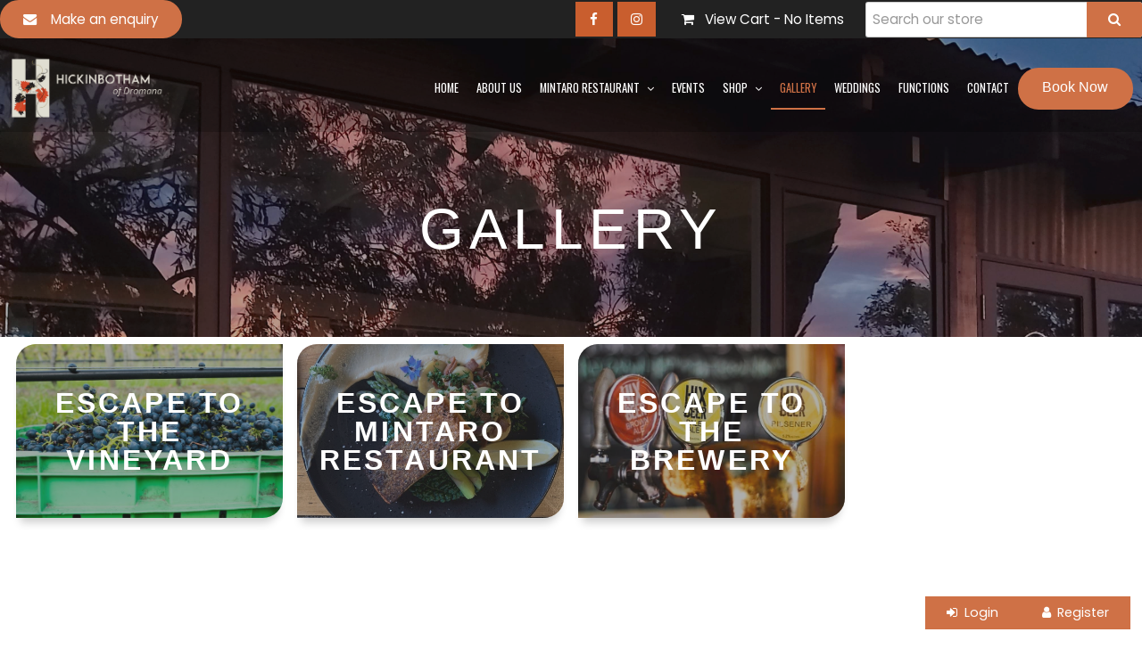

--- FILE ---
content_type: text/html;charset=UTF-8
request_url: https://www.hickinbotham.biz/gallery
body_size: 9402
content:
<!DOCTYPE html> <html lang="en-au"> <head>  <script src="https://www.paypal.com/sdk/js?client-id=AYS73xKGDyYJ3G5dn7hp-aMkQVZEyOIA1LaI4IqzVmApNyHg_AOt-aq95fA64q9-PCE2RWhcp1yqp5bM&currency=AUD&components=messages" data-namespace="PayPalSDK"> </script>  <meta property="og:type" content="website"/> <meta charset="UTF-8">  <script async src="https://www.googletagmanager.com/gtag/js?id=UA-145683501-1"></script>   <script>
  window.dataLayer = window.dataLayer || [];
  function gtag(){dataLayer.push(arguments);}
  gtag('js', new Date());

  // Google Analytics tag
  gtag('config', 'UA-145683501-1');

  // Google Ads tag
  gtag('config', 'AW-11037111992');
</script> <title>Galary | Mornington Peninsula Pinot Noir</title> <link href="//www.hickinbotham.biz/style.min.css?=3" rel="stylesheet"> <link rel="canonical" href="https://www.hickinbotham.biz/gallery.html"> <link rel="icon" type="image/ico" href="/favicon.png"> <link rel="apple-touch-icon" href="/favicon.png"> <meta name="msapplication-TileImage" content="/favicon.png"> <meta name="viewport" content="width=device-width, initial-scale=1, maximum-scale=1,user-scalable=no"> <meta name="description" content="Check out our all photos of Pinot Noir, beer, wines, events at all over the Mornington Peninsula"/> <meta name="google-site-verification" content=""/> <meta property="og:image" content="https://www.hickinbotham.biz/favicon.png"/> <meta property="og:image:secure_url" content="https://www.hickinbotham.biz/favicon.png"/> <meta property="og:url" content="https://www.hickinbotham.biz/gallery.html"/> <meta property="og:title" content="Galary | Mornington Peninsula Pinot Noir"/> <meta property="og:description" content="Check out our all photos of Pinot Noir, beer, wines, events at all over the Mornington Peninsula"/> <meta property="og:image:width" content="256"/> <meta property="og:image:height" content="256"/> <meta name="twitter:card" content="summary"> <meta name="twitter:title" content="Galary | Mornington Peninsula Pinot Noir"> <meta name="twitter:description" content="Check out our all photos of Pinot Noir, beer, wines, events at all over the Mornington Peninsula"> <meta name="twitter:image" content="https://www.hickinbotham.biz/favicon.png"/>  <script>(function(w,d,s,l,i){w[l]=w[l]||[];w[l].push({'gtm.start':
new Date().getTime(),event:'gtm.js'});var f=d.getElementsByTagName(s)[0],
j=d.createElement(s),dl=l!='dataLayer'?'&l='+l:'';j.async=true;j.src=
'https://www.googletagmanager.com/gtm.js?id='+i+dl;f.parentNode.insertBefore(j,f);
})(window,document,'script','dataLayer','GTM-5NRF56R8');</script>  <link rel="apple-touch-icon" sizes="180x180" href="/apple-touch-icon.png"> <link rel="icon" type="image/png" sizes="32x32" href="/favicon-32x32.png"> <link rel="icon" type="image/png" sizes="16x16" href="/favicon-16x16.png"> <link rel="manifest" href="/site.webmanifest"> <meta name="msapplication-TileColor" content="#da532c"> <meta name="theme-color" content="#ffffff"> <div class="topBar contact mobile-hide"> <div class="container"> <div> <a class="enquiry enquire-trigger button email -ctaBtn-" href="#enquire-dropdown">Make an enquiry</a> </div> <div class="socialMedia contact"> <a class="button facebook iconOnly" href="https://www.facebook.com/hickinbotham.biz/?ref=settings" target="_blank"></a> <a class="button instagram iconOnly" href="https://www.instagram.com/hickinbotham_dromana/" target="_blank"></a> <div class="searchWrap"> <form method="POST" action="/shop/search/shop" class="categorySearch"> <input type="text" name="searchString" placeholder="Search our store" required=""> <button type="submit" class="-primaryBtn-"> <span></span> </button> <input type="text" name="ncformfield" style="display:none !important" tabindex="-1" autocomplete="off"><input type="hidden" name="__ncforminfo" value="lXennEtTssGI4WxWT6Ttf0prHU1wI1DTJwrnSiCfDq1I0iYYJ8_mjwQT5e_6vSPuJxm6Fr92SpB__cZ3dH-WCBSfu2UyZ0Rr"/></form> </div> </div> </div> </div> <link href="https://fonts.googleapis.com/css2?family=Big+Shoulders+Text:wght@300;400;700&family=Oswald:wght@300;400;700&family=Poppins:wght@300;400;600;700&display=swap" rel="stylesheet"> <link href="https://fonts.googleapis.com/css2?family=Oswald:wght@300;400;700&display=swap" rel="stylesheet"> <meta name="google-site-verification" content="tjXgS-8iOzVzoyn6y5qMiDWIlIMj1MMQLKC9ts_Ym5A"/>  <script async src="https://www.googletagmanager.com/gtag/js?id=G-BVLZ2LSMT4"></script>   <script> window.dataLayer = window.dataLayer || []; function gtag(){dataLayer.push(arguments);} gtag('js', new Date()); gtag('config', 'G-BVLZ2LSMT4'); </script>   <script>window.addEventListener('load', function() {	/*Email Address*/	jQuery('a[href*="mailto"]').click(function(){		gtag('event', 'conversion', {'send_to': 'AW-718576228/teqdCJult6cBEOS00tYC'});		gtag('event', 'Email Click Conversion', { 'event_category' : 'email', 'event_action' : 'Click', 'event_label' : 'id','event_value':10,'non_interaction': true});		return true;	});	/*Phone Number*/	jQuery('a[href*="tel"]').click(function(){		gtag('event', 'conversion', {'send_to': 'AW-718576228/6qpICMG_wqcBEOS00tYC'});		gtag('event', 'Phone Number', { 'event_category' : 'Number', 'event_action' : 'Click', 'event_label' : 'number','event_value':25,'non_interaction': true});return true;	});	});</script>   <script type="text/javascript">   (function(e,t,o,n,p,r,i){e.visitorGlobalObjectAlias=n;e[e.visitorGlobalObjectAlias]=e[e.visitorGlobalObjectAlias]||function(){(e[e.visitorGlobalObjectAlias].q=e[e.visitorGlobalObjectAlias].q||[]).push(arguments)};e[e.visitorGlobalObjectAlias].l=(new Date).getTime();r=t.createElement("script");r.src=o;r.async=true;i=t.getElementsByTagName("script")[0];i.parentNode.insertBefore(r,i)})(window,document,"https://diffuser-cdn.app-us1.com/diffuser/diffuser.js","vgo");vgo('setAccount', '1000421168');vgo('setTrackByDefault', true);vgo('process');</script>   <script>
(function(w,d,s,l,i){
  w[l]=w[l]||[];
  w[l].push({'gtm.start': new Date().getTime(),event:'gtm.js'});
  var f=d.getElementsByTagName(s)[0],
      j=d.createElement(s),dl=l!='dataLayer'?'&l='+l:'';j.async=true;j.src=
      'https://www.googletagmanager.com/gtm.js?id='+i+dl;f.parentNode.insertBefore(j,f);
})(window,document,'script','dataLayer','GTM-5NRF56R8');
</script>   <script async src="https://www.googletagmanager.com/gtag/js?id=UA-145683501-1"></script>   <script>
  window.dataLayer = window.dataLayer || [];
  function gtag(){dataLayer.push(arguments);}
  gtag('js', new Date());

  // Google Analytics tag
  gtag('config', 'UA-145683501-1');

  // Google Ads tag
  gtag('config', 'AW-11037111992');
</script>  <style>

.buttons {
  -webkit-justify-content: space-around;
  -ms-flex-pack: justify;
  justify-content: space-around;

}

</style></head> <body class="link15 shopping"> <noscript><iframe src="https://www.googletagmanager.com/ns.html?id=GTM-5NRF56R8" height="0" width="0" style="display:none;visibility:hidden"></iframe></noscript> <div id="enquire-dropdown"> <a class="enquire-trigger closeBtn"></a> <div class="container"> <div class="grid"> <div class="dropContact col-2 mobile-hide"> <h2>Contact Us</h2> <p data-token="03 5981 0355"><strong>Phone</strong><br/>03 5981 0355</p> <p data-token="events@hickinbotham.biz"><strong>Email</strong><br/><a href="mailto:events@hickinbotham.biz">events@hickinbotham.biz</a></p> <p data-token="194 Nepean Hwy  Dromana, VIC 3936"><strong>Address</strong><br/>194 Nepean Hwy  Dromana, VIC 3936</p> <div class="contact"> <a class="button facebook iconOnly -invertedBtn-" href="https://www.facebook.com/hickinbotham.biz/?ref=settings" target="_blank"></a> <a class="button twitter iconOnly -invertedBtn-" href="" target="_blank"></a> <a class="button instagram iconOnly -invertedBtn-" href="https://www.instagram.com/hickinbotham_dromana/" target="_blank"></a> <a class="button pinterest iconOnly -invertedBtn-" href="" target="_blank"></a> <a class="button linkedIn iconOnly -invertedBtn-" href="" target="_blank"></a> <a class="button youTube iconOnly -invertedBtn-" href="" target="_blank"></a> </div> <p>&nbsp; </p> <strong> Hours of Operation </strong> <br> Closed on Monday & Tuesday <br> Open Wednesday to Sunday 11:00 - 5:00pm <br> All bookings are via the “make a booking” tab located on the home page. <br> Please do not use the enquiry page to make table reservations </div> <div class="mceNonEditable col-2 col-1-small"> <form action="/EnquiryForm/" method="post" name="form7" onsubmit="return validateform7(this)"> <input type="hidden" name="screen" value="emailForm"/> <input type="hidden" name="mailTo" value="1922"/> <input type="hidden" name="returnTo" value="/thank-you"/> <input type="hidden" name="showAll" value="false"/> <div class="enquiryForm enqEmbed" class="contact"> <h2>Online Enquiry</h2> <div class="enqRow"> <span class="name"></span> <input type="text" name="a_Name" maxlength="250" placeholder="Full Name*" required/> </div> <div class="enqRow"> <span class="phone"></span> <input type="tel" name="b_Phone" maxlength="250" placeholder="Phone*" required/> </div> <div class="enqRow"> <span class="email"></span> <input type="email" name="c_Email" maxlength="250" placeholder="Email*" required/> </div> <div class="enqRow"> <span class="question"></span> <textarea name="ZZ_Comments" placeholder="Enquiry"></textarea> <div class="required">* Required fields</div> <div class="g-recaptcha"></div> </div> <div class="enqRow"> <input class="button -ctaBtn-" type="submit" name="email" value="Send"/> </div> </div> <input type="text" name="ncformfield" style="display:none !important" tabindex="-1" autocomplete="off"><input type="hidden" name="__ncforminfo" value="lXennEtTssGI4WxWT6Ttf0prHU1wI1DTJwrnSiCfDq1XjsvBKJhkWVgr-t1gzH1NgnhL1gWwiyEaeyVnrJSQ_74wdnrsJwwRjAXt3ufwyJZNfkLu1CIKQZlUVXLYym6bNyEW5fEzW-g="/></form> </div> </div> </div> </div> <div class="outerWrap"> <section id="mobileMenu"> <nav role="menubar"> <li role="menuitem" id="link-mobile0" class=""> <a href="/"> <span>Home</span> </a> </li> <li role="menuitem" id="link-mobile2" class=""> <a href="/about-us"> <span>About Us</span> </a> </li> <li role="menuitem" id="link-mobile13" class="parent"> <span>Mintaro Restaurant</span> <ul> <div class="subContainer"> <li role="menuitem"> <a href="/mintaro-restaurant"> <span>Mintaro Restaurant</span> </a> </li> <li role="menuitem"> <a href="/book-a-table"> <span>Book a Table</span> </a> </li> <li role="menuitem"> <a href="/new-years-eve"> <span>New Years Eve</span> </a> </li> </div> </ul> </li> <li role="menuitem" id="link-mobile10" class=""> <a href="/events"> <span>Events</span> </a> </li> <li role="menuitem" id="link-mobile3" class="parent"> <span>Shop</span> <ul> <div class="subContainer"> <li role="menuitem"> <a href="/shop/category/gift-vouchers/9034"> <span>Gift Vouchers</span> </a> </li> <li role="menuitem"> <a href="/shop/category/shop-spirits/9035"> <span>Shop Spirits</span> </a> </li> <li role="menuitem"> <a href="/shop/category/red-wine/9038"> <span>Red Wine</span> </a> </li> <li role="menuitem"> <a href="/shop/category/light-ale/9042"> <span>Light Ale</span> </a> </li> <li role="menuitem"> <a href="/shop/category/on-sale/9032"> <span>On Sale</span> </a> </li> <li role="menuitem"> <a href="/shop/category/gift-packs/9036"> <span>Gift Packs</span> </a> </li> </div> </ul> </li> <li role="menuitem" id="link-mobile15" class=" current "> <a href="/gallery"> <span>Gallery</span> </a> </li> <li role="menuitem" id="link-mobile14" class=""> <a href="/weddings"> <span>Weddings</span> </a> </li> <li role="menuitem" id="link-mobile8" class=""> <a href="/functions"> <span>Functions</span> </a> </li> <li role="menuitem" id="link-mobile1" class=""> <a href="/contact"> <span>Contact</span> </a> </li> </nav> </section> <div class="siteTop"> <div id="navToggleWrap"> <div id="navToggle"></div> <a class="address" href="/contact#mapDiv"></a> <a class="facebook" href="#" target="_blank"></a> <a class="twitter" href="#" target="_blank"></a> <a class="instagram" href="#" target="_blank"></a> <a class="googlePlus" href="#" target="_blank"></a> <a class="pinterest" href="#" target="_blank"></a> <a class="linkedIn" href="#" target="_blank"></a> <a class="youTube" href="#" target="_blank"></a> <a class="blank" href="#"></a> <a class="phone" href="#"></a> <a class="email toContactPage" href="/contact"></a> <a class="enquiry enquire-trigger email" href="#enquire-dropdown"></a> <div class="accountsWrap"> <a href="/user/account/showLogin" class="login-icon login button"></a> <a href="/user/account/showRegister" class="login-icon register button"></a> </div><a id="viewCart" class="button" href="/shop/checkout/view-cart"> <span class="mobile-hide">View Cart - </span> <span class="noItems">No Items</span> </a> </div> <div class="fixedTopWrap"> <div class="accountsTopBar"> <div class="container"> <section class="accountsSection"> <div class="accountsWrap"> <a href="/user/account/showLogin" class="login-icon login button"></a> <a href="/user/account/showRegister" class="login-icon register button"></a> </div></section> <section class="viewCartSection"> <div class="container"> <a id="viewCart" class="button" href="/shop/checkout/view-cart"> <span class="mobile-hide">View Cart - </span> <span class="noItems">No Items</span> </a> </div> </section> </div> </div> <section id="banner"> <div class="container"> <a class="logo" href="/"> <img src="/thumbnaillarge/_websiteLogo.png" alt="logo"></a> <div class="bookNow"> <a class="button bookNow -ctaBtn-" href="https://www.hickinbotham.biz/book-a-table" target="_blank">Book Now</a> </div></div> </section> <section id="menu"> <nav role="menubar"> <li id="link0" class=""> <a href="/"> Home</a> </li> <li id="link2" class=""> <a href="/about-us"> About Us</a> </li> <li id="link13" class="parent"> <a href="/mintaro-restaurant"> Mintaro Restaurant</a> <ul> <div class="subContainer"> <li> <a href="/book-a-table">Book a Table</a> </li> <li> <a href="/new-years-eve">New Years Eve</a> </li> </div> </ul> </li> <li id="link10" class=""> <a href="/events"> Events</a> </li> <li id="link3" class="parent"> <a href="/shop/"> Shop</a> <ul> <div class="subContainer"> <li> <a href="/shop/category/gift-vouchers/9034">Gift Vouchers</a> </li> <li> <a href="/shop/category/shop-spirits/9035">Shop Spirits</a> </li> <li> <a href="/shop/category/red-wine/9038">Red Wine</a> </li> <li> <a href="/shop/category/light-ale/9042">Light Ale</a> </li> <li> <a href="/shop/category/on-sale/9032">On Sale</a> </li> <li> <a href="/shop/category/gift-packs/9036">Gift Packs</a> </li> </div> </ul> </li> <li id="link15" class=" current "> <a href="/gallery"> Gallery</a> </li> <li id="link14" class=""> <a href="/weddings"> Weddings</a> </li> <li id="link8" class=""> <a href="/functions"> Functions</a> </li> <li id="link1" class=""> <a href="/contact"> Contact</a> </li> </nav></section> </div> <section id="subBanner"> <div class="container"> </div> </section> </div> <div class="siteBottom"> <div id="outerSidebar"> </div> <div class="contentWrap contentPagesWrap"> <section class="sectionWrap" id="section1"> <div class="photoSection"> <div class="container"> <div class="sidebar"></div> <div class="siteContent"> <div class="contentImgRow grid "> <a class="butFrame col-4 col-2-med col-1-small" href="//www.hickinbotham.biz/escape-to-the-vineyard"> <div class="imageFrame"> <div class="butImage" style="background: url('//www.hickinbotham.biz/thumbnailsmall/1eS-cUoVOw1366-h659.jpg');"></div> </div> <div class="butTextWrap"> <div class="butHeading">Escape to the Vineyard</div> <div class="butText"></div> </div> </a><a class="butFrame col-4 col-2-med col-1-small" href="//www.hickinbotham.biz/escape-to-mintaro-restaurant"> <div class="imageFrame"> <div class="butImage" style="background: url('//www.hickinbotham.biz/thumbnailsmall/IMG_3755.jpg');"></div> </div> <div class="butTextWrap"> <div class="butHeading">Escape to Mintaro restaurant</div> <div class="butText"></div> </div> </a><a class="butFrame col-4 col-2-med col-1-small" href="//www.hickinbotham.biz/escape-to-the-brewery"> <div class="imageFrame"> <div class="butImage" style="background: url('//www.hickinbotham.biz/thumbnailsmall/IMG_3786.jpg');"></div> </div> <div class="butTextWrap"> <div class="butHeading">Escape to the Brewery</div> <div class="butText"></div> </div> </a></div> </div> </div> </div> </section> <section class="sectionWrap" id="section2"> <div class="textSection"> <div class="container"> <div class="sidebar"> </div> <div class="siteContent"><p style="margin: 0; padding: 0;">  <script async src="https://www.googletagmanager.com/gtag/js?id=UA-145683501-1"></script>   <script>window.dataLayer = window.dataLayer || [];function gtag(){dataLayer.push(arguments);}gtag('js', new Date());gtag('config', 'UA-145683501-1');</script>   <script>window.addEventListener('load', function() {	/*Email Address*/	jQuery('a[href*="mailto"]').click(function(){		gtag('event', 'conversion', {'send_to': 'AW-718576228/teqdCJult6cBEOS00tYC'});		gtag('event', 'Email Click Conversion', { 'event_category' : 'email', 'event_action' : 'Click', 'event_label' : 'id','event_value':10,'non_interaction': true});		return true;	});	/*Phone Number*/	jQuery('a[href*="tel"]').click(function(){		gtag('event', 'conversion', {'send_to': 'AW-718576228/6qpICMG_wqcBEOS00tYC'});		gtag('event', 'Phone Number', { 'event_category' : 'Number', 'event_action' : 'Click', 'event_label' : 'number','event_value':25,'non_interaction': true});return true;	});	});</script>  </p></div> </div> </div> </section> </div> </div>  <script src="/resources/js/jquery3.6.4.min.js"></script>   <script src="/resources/js/jqueryMigrate.3.4.1.js"></script>   <script src="/resources/js/site.min.js?v=5"></script> <footer role="contentinfo"> <div id="footerBottom"> <div class="container"> <nav role="menubar"> <li id="link0b" class="" role="menuitem"> <a tabindex=0 href="/"> Home</a> </li> <li id="link1b" class="" role="menuitem"> <a tabindex=0 href="/about-us"> About Us</a> </li> <li id="link2b" class="parent" role="menuitem"> <a tabindex=0 href="/mintaro-restaurant"> Mintaro Restaurant</a> </li> <li id="link4b" class="" role="menuitem"> <a tabindex=0 href="/events"> Events</a> </li> <li id="link7b" class="parent" role="menuitem"> <a href="#" tabindex=0>Shop</a> </li> <li id="link10b" class="" role="menuitem"> <a tabindex=0 href="/gallery"> Gallery</a> </li> <li id="link14b" class="" role="menuitem"> <a tabindex=0 href="/weddings"> Weddings</a> </li> <li id="link15b" class="" role="menuitem"> <a tabindex=0 href="/functions"> Functions</a> </li> <li id="link36b" class="" role="menuitem"> <a tabindex=0 href="/contact"> Contact</a> </li> </nav> <div class="footerRight"> <div class="copyright">&copy; Copyright Hickinbotham.biz P/L&nbsp;2026</div> <div class="havealook"> </div> </div></div> </div> <a href="#" id="toTop" class="button iconOnly fontAwesome" aria-label="scroll to top of page" style="display: none;"></a> </footer> <link rel="stylesheet" href="//code.jquery.com/ui/1.12.1/themes/base/jquery-ui.css">  <script src="https://code.jquery.com/ui/1.12.1/jquery-ui.js"></script>   <script>
$( function() {
    $( ".datepicker" ).datepicker({
      dateFormat:"DD, d MM, yy",
      changeMonth: true,
      changeYear: true,
      minDate: 0
    });
  } );
  </script>   <script>
  $(function(){
  //LOOP OVER EVERY BUTTON
  $(".butImage").each(function(){
    //GET THE STYLE
    var style = $(this).attr("style")
    //REPLACE THUMBNAILSMALL WITH THUMBNAILLARGE
    var newStyle = style.replace("thumbnailsmall","thumbnaillarge");
    //CHANGE SRC TO NEWSRC
    $(this).attr("style", newStyle)
  });
});
</script>   <script>
  $(document).ready(function () { 
  $('iframe[src*="youtube.com"], iframe[src*="vimeo.com"]').wrap('<div class="embed-container" />')
  ;});
</script>   <script>
  //TABLE TO GRID - CELLS TO DIVS
  if ($("table").hasClass("table-to-div")){

    $("table.table-to-div").each(function(i){

      //COUNT COLUMNS
      var columnCount = $(this).find('tr').first().children().length;
      var customClass = $(this).attr('class');

      //RUN FUNCTION IF 2-6 COLUMNS
      if (1 < columnCount && columnCount < 7) {
        // START REMOVING "EMPTY" TABLE CELLS "TD"
        $(this).find('*:not(img)').each(function(i){

          if ( $(this).html().trim() == '&nbsp;' || $(this).html().trim() === '' ) {
            $(this).addClass('removeTd');
          }
        });

        $(this).find('.removeTd:only-child').parent('td').addClass('removeTd');
        // END REMOVING "EMPTY" TABLE CELLS

        // SELECTING THE TABLE ROW
        $(this).children("tbody").children("tr").addClass("parent-row");
        // SELECTING THE TABLE CELL CONTENT
        $(this).find(".parent-row > td > *").parent().addClass('notEmpty');
        // CREATING CONTAING GRID
        $('<div class="grid ' + customClass + ' table-to-div' + i + '"/>').insertAfter(this);

        // CREATING GRID SIZES BASED OF THE FIRST THE ABOUNT OF TABLE CELLS IN THE FIRST ROW
        var column_no = $(this).find(".parent-row:first-child > td").length;      
        var desktop = "col-" + column_no;
        var tablet = " col-" + Math.floor(column_no / 2) + "-med";
        var grid_class = desktop + tablet + " col-1-small";

        // APPENDING CONTENT TO GRID
        $(this).find(".parent-row > td:not(.removeTd)").each(function(x){
          var tdHtml = $(this).html();
          $('<div class="item ' + grid_class + '">' + tdHtml + '</div>').appendTo('.table-to-div' + i);
        });
        // REMOVING ORIGINAL TABLE
        $(this).remove(); 
      };
    });
  }
</script>   <script>
  $(document).ready(function() {
  if($( '#menu .subContainer li' ).hasClass( "current" )) {
    var menuName = $( "#menu .subContainer .current a" ).text();
    $( "#subBanner .container" ).prepend('<h1>' + menuName + '</h1>');
  } else {
    var menuName = $( "#menu li.current > a" ).text();
    $( "#subBanner .container" ).prepend('<h1>' + menuName + '</h1>');
  }
});
</script>   <script src='/files/aos.js'></script>   <script>
  // MOBILEMENU LINKS
  $(function(){
  $('#navToggleWrap .address').attr('href', 'https://www.instagram.com/hickinbotham_dromana/');
  $('#navToggleWrap .address').attr('target', '_blank');
  $('#navToggleWrap .facebook').attr('href', 'https://www.facebook.com/hickinbotham.biz/?ref=settings');
  $('#navToggleWrap .twitter').attr('href', '');
  $('#navToggleWrap .instagram').attr('href', 'https://www.instagram.com/hickinbotham_dromana/');
  $('#navToggleWrap .pinterest').attr('href', '');
  $('#navToggleWrap .linkedIn').attr('href', '');
  $('#navToggleWrap .youTube').attr('href', '');
  $('#navToggleWrap .blank').attr('href', 'https://www.hickinbotham.biz/book-a-table');
  $('#navToggleWrap .phone').attr('href', 'tel:03 5981 0355');
});

// quiery that adds classes to ".contentImgRow" if it has buttons for custom styling
$(".photoSection .contentImgRow").each(function(){
  var butCount = $(this).children(".butFrame").length
  if(butCount > 0){
    $(this).addClass("button-section button-items-" + butCount);
  }
});

//CUSTOM IMAGE WRAP
$('.twoColumn img:first-child + img:last-child').parent().wrapInner('<div class="imageLayout">');

//DROP DOWN CODE
$('a[href="#enquire-dropdown"],.enquire-trigger').click(function() {
  $('#enquire-dropdown').slideToggle(500, function() { });
});

// JAVASCRIPT VALIDATION MUST NOT BE FORM2
function validateform7(form) {

  var errors = 0;

  if (document.form7.a_Name.value.length < 1) {
    alert('Please Enter Name');
    errors++;
  }
  if (document.form7.b_Phone.value.length < 1) {
    alert('Please Enter Phone');
    errors++;
  }
  if (document.form7.c_Email.value.length < 1) {
    alert('Please Enter Email');
    errors++;
  }
  if(errors == 0){
    return validateRecaptcha(form);
  }
  return false;
}

// SLIDESHOW
$(document).ready(function(){  
  $('.flicker-example').flicker({
    auto_flick: true,
    auto_flick_delay: 5,
    theme: 'light',
    // flick_animation: "transition-slide"
    flick_animation: "transition-fade"
  });
});

// MOBILE MENU SCROLL
var mobileMenuSlide = 100;
$(window).scroll(function() {
  var scroll = getCurrentScroll();
  if ( scroll >= mobileMenuSlide ) {
    $('body').addClass('scrollStart');
  }
  else {
    $('body').removeClass('scrollStart');
  }
});

function getCurrentScroll() {
  return window.pageYOffset || document.documentElement.scrollTop;
}

var lastScrollTop = 0;
$(window).scroll(function(event){
  var st = $(this).scrollTop();
  if (st > lastScrollTop){
    // downscroll code
    $('body').addClass('mobileScroll');
  } else {
    // upscroll code
    $('body').removeClass('mobileScroll');
  }
  lastScrollTop = st;
});



//dynamic backgrounds
$( 'body:not([class*="shopH"]):not([class*="category"]):not([class*="blog"]):not([class*="myAccount"]) .siteBottom section' ).each(function() {

  if ($(this).find('.sidebar .item .overlayImg').children().length == 0){

    $(this).find('.sidebar:not(.blogSide)').hide();

  }  else {   

    if($(this).find('.contentImg').is("img")){
      var bg_url = $(this).find('.contentImg').attr('src').split('/').pop().split('-').shift().split('.').shift();
    } else {
      var bg_url = $(this).find('.contentImg').css('background-image').split('/').pop().split('-').shift().split('.').shift();
    }
    $(this).addClass(bg_url);

    if ( $( this ).is( '.M_full_img, .M_left_img, .M_left_imgC, .M_right_imgC, .M_right_img' ) ) {

      var bg_url_image =  $(this).find('a.overlayImg').attr('href'); 
      var bg_url_class = $(this).find('a.overlayImg').attr('href').split('large/').pop().split('.').shift();
      $(this).prepend('<div class="backgroundImage"></div>');
      $(this).find('.backgroundImage').css('background-image', 'url(' + bg_url_image + ')');
      $(this).addClass(bg_url_class);
      $(this).find('.sidebar:not(.blogSide)').hide();
      $(".photoSection").find(".overlayImg").attr("rel", "gallery" + 1);

      if ($(this).is('[class*="dark"]')) {
        $(this).addClass("dark");
      } else if ($(this).is('[class*="light"]')){
        $(this).addClass("light");
      }

    } else {
      $(this).removeClass(bg_url);
    }
  }
});

//add class when coloured section has white section before
$(".siteBottom section:not(:last-child)").each(function(){
  if($(this).attr('class').indexOf('M_') >= 0 && $(this).next().attr('class').indexOf('M_') === -1) {
    $(this).addClass('whiteSectionBefore');
  }
});

//AOS SCROLL REVEAL
$('.imageLayout img:last-child, .contentImgRow, .cartThumbs, .blogWidget').attr('data-aos','fade-up');

$('[data-aos]').attr('data-aos-duration','500').attr('data-aos-once','true').attr('data-aos-delay','100'); 
//global settings

AOS.init({
  disable: 'phone', // accepts following values: 'phone', 'tablet', 'mobile', boolean, expression or function
});
</script>   <script src="/js/blog.js"></script>   <script>
  if($("div").hasClass(".blogWidget")){
    $(".blogWidget").blog();
  };
</script>   <script>
  if($(window).width() >= 700){
    $('.accountsTopBar #viewCart.button').insertBefore('.searchWrap');
  }
</script>   <script>
  // $('.accountsTopBar #viewCart.button').insertBefore('.searchWrap');
  $('.bookNow').appendTo('#menu nav');
  //   $('.socialMedia').prependTo('.viewCartSection .container');
  //    $('.topBar').prependTo('.accountsTopBar > .container');
  //$( ".accountsSection, .viewCartSection" ).wrapAll( "<div class='cartWrap'></div>" );

  $('#menu').appendTo('#banner .container');
  $( "#banner .contact.contactContainer.mobile-hide" ).appendTo( "#menu nav" );
</script>   <script src="https://www.google.com/recaptcha/api.js?onload=onloadCallback&render=explicit" async defer></script>   <script>
	    function recaptchaCallBack(form) {
	    	form.submit();
	    }
	
	    var onloadCallback = function () {
	        // Instanstiate in reverse
	        var recaptchas = $($('div[class=g-recaptcha]').get().reverse());
	        recaptchas.each(function () {
	            var form = $(this).closest("form");
	            var id = grecaptcha.render($(this)[0], {
	                sitekey: "6LdayCkUAAAAAD4_APmcjSdSfORfntlx2z0gS9Si",
	                size: "invisible",
	                callback: function (token) {
	                	
	                	if(form.attr("id") == "payment-form"){
	                		createPayment()
	                	} else {
	                    	recaptchaCallBack(form);
	                	}
	                }
	            });
	
	            // Set the widget id on the form
	            form.attr("widget-id", id);
	            
	            if(form.attr("id") == "payment-form"){
	            	createPayment()
	            }
	        })
	    }
	</script>   <script type="text/javascript">
    $(document).ready(function () {
        $(".fancyboxIframe").fancybox({
            maxWidth: 900,
            maxHeight: 600,
            padding: 0,
            margin: 15,
            fitToView: false,
            width: '100%',
            height: '100%',
            autoSize: true,
            closeClick: false,
            openEffect: 'none',
            closeEffect: 'none',
            afterClose: function () {
                if (parent.reload) {
                    parent.location.reload(true);
                }
            },
            iframe: {
                scrolling: 'auto',
                preload: true
            }
        });
    });
</script>  </body> </html>

--- FILE ---
content_type: text/html; charset=utf-8
request_url: https://www.google.com/recaptcha/api2/anchor?ar=1&k=6LdayCkUAAAAAD4_APmcjSdSfORfntlx2z0gS9Si&co=aHR0cHM6Ly93d3cuaGlja2luYm90aGFtLmJpejo0NDM.&hl=en&v=PoyoqOPhxBO7pBk68S4YbpHZ&size=invisible&anchor-ms=20000&execute-ms=30000&cb=2u1h4ogy919s
body_size: 49648
content:
<!DOCTYPE HTML><html dir="ltr" lang="en"><head><meta http-equiv="Content-Type" content="text/html; charset=UTF-8">
<meta http-equiv="X-UA-Compatible" content="IE=edge">
<title>reCAPTCHA</title>
<style type="text/css">
/* cyrillic-ext */
@font-face {
  font-family: 'Roboto';
  font-style: normal;
  font-weight: 400;
  font-stretch: 100%;
  src: url(//fonts.gstatic.com/s/roboto/v48/KFO7CnqEu92Fr1ME7kSn66aGLdTylUAMa3GUBHMdazTgWw.woff2) format('woff2');
  unicode-range: U+0460-052F, U+1C80-1C8A, U+20B4, U+2DE0-2DFF, U+A640-A69F, U+FE2E-FE2F;
}
/* cyrillic */
@font-face {
  font-family: 'Roboto';
  font-style: normal;
  font-weight: 400;
  font-stretch: 100%;
  src: url(//fonts.gstatic.com/s/roboto/v48/KFO7CnqEu92Fr1ME7kSn66aGLdTylUAMa3iUBHMdazTgWw.woff2) format('woff2');
  unicode-range: U+0301, U+0400-045F, U+0490-0491, U+04B0-04B1, U+2116;
}
/* greek-ext */
@font-face {
  font-family: 'Roboto';
  font-style: normal;
  font-weight: 400;
  font-stretch: 100%;
  src: url(//fonts.gstatic.com/s/roboto/v48/KFO7CnqEu92Fr1ME7kSn66aGLdTylUAMa3CUBHMdazTgWw.woff2) format('woff2');
  unicode-range: U+1F00-1FFF;
}
/* greek */
@font-face {
  font-family: 'Roboto';
  font-style: normal;
  font-weight: 400;
  font-stretch: 100%;
  src: url(//fonts.gstatic.com/s/roboto/v48/KFO7CnqEu92Fr1ME7kSn66aGLdTylUAMa3-UBHMdazTgWw.woff2) format('woff2');
  unicode-range: U+0370-0377, U+037A-037F, U+0384-038A, U+038C, U+038E-03A1, U+03A3-03FF;
}
/* math */
@font-face {
  font-family: 'Roboto';
  font-style: normal;
  font-weight: 400;
  font-stretch: 100%;
  src: url(//fonts.gstatic.com/s/roboto/v48/KFO7CnqEu92Fr1ME7kSn66aGLdTylUAMawCUBHMdazTgWw.woff2) format('woff2');
  unicode-range: U+0302-0303, U+0305, U+0307-0308, U+0310, U+0312, U+0315, U+031A, U+0326-0327, U+032C, U+032F-0330, U+0332-0333, U+0338, U+033A, U+0346, U+034D, U+0391-03A1, U+03A3-03A9, U+03B1-03C9, U+03D1, U+03D5-03D6, U+03F0-03F1, U+03F4-03F5, U+2016-2017, U+2034-2038, U+203C, U+2040, U+2043, U+2047, U+2050, U+2057, U+205F, U+2070-2071, U+2074-208E, U+2090-209C, U+20D0-20DC, U+20E1, U+20E5-20EF, U+2100-2112, U+2114-2115, U+2117-2121, U+2123-214F, U+2190, U+2192, U+2194-21AE, U+21B0-21E5, U+21F1-21F2, U+21F4-2211, U+2213-2214, U+2216-22FF, U+2308-230B, U+2310, U+2319, U+231C-2321, U+2336-237A, U+237C, U+2395, U+239B-23B7, U+23D0, U+23DC-23E1, U+2474-2475, U+25AF, U+25B3, U+25B7, U+25BD, U+25C1, U+25CA, U+25CC, U+25FB, U+266D-266F, U+27C0-27FF, U+2900-2AFF, U+2B0E-2B11, U+2B30-2B4C, U+2BFE, U+3030, U+FF5B, U+FF5D, U+1D400-1D7FF, U+1EE00-1EEFF;
}
/* symbols */
@font-face {
  font-family: 'Roboto';
  font-style: normal;
  font-weight: 400;
  font-stretch: 100%;
  src: url(//fonts.gstatic.com/s/roboto/v48/KFO7CnqEu92Fr1ME7kSn66aGLdTylUAMaxKUBHMdazTgWw.woff2) format('woff2');
  unicode-range: U+0001-000C, U+000E-001F, U+007F-009F, U+20DD-20E0, U+20E2-20E4, U+2150-218F, U+2190, U+2192, U+2194-2199, U+21AF, U+21E6-21F0, U+21F3, U+2218-2219, U+2299, U+22C4-22C6, U+2300-243F, U+2440-244A, U+2460-24FF, U+25A0-27BF, U+2800-28FF, U+2921-2922, U+2981, U+29BF, U+29EB, U+2B00-2BFF, U+4DC0-4DFF, U+FFF9-FFFB, U+10140-1018E, U+10190-1019C, U+101A0, U+101D0-101FD, U+102E0-102FB, U+10E60-10E7E, U+1D2C0-1D2D3, U+1D2E0-1D37F, U+1F000-1F0FF, U+1F100-1F1AD, U+1F1E6-1F1FF, U+1F30D-1F30F, U+1F315, U+1F31C, U+1F31E, U+1F320-1F32C, U+1F336, U+1F378, U+1F37D, U+1F382, U+1F393-1F39F, U+1F3A7-1F3A8, U+1F3AC-1F3AF, U+1F3C2, U+1F3C4-1F3C6, U+1F3CA-1F3CE, U+1F3D4-1F3E0, U+1F3ED, U+1F3F1-1F3F3, U+1F3F5-1F3F7, U+1F408, U+1F415, U+1F41F, U+1F426, U+1F43F, U+1F441-1F442, U+1F444, U+1F446-1F449, U+1F44C-1F44E, U+1F453, U+1F46A, U+1F47D, U+1F4A3, U+1F4B0, U+1F4B3, U+1F4B9, U+1F4BB, U+1F4BF, U+1F4C8-1F4CB, U+1F4D6, U+1F4DA, U+1F4DF, U+1F4E3-1F4E6, U+1F4EA-1F4ED, U+1F4F7, U+1F4F9-1F4FB, U+1F4FD-1F4FE, U+1F503, U+1F507-1F50B, U+1F50D, U+1F512-1F513, U+1F53E-1F54A, U+1F54F-1F5FA, U+1F610, U+1F650-1F67F, U+1F687, U+1F68D, U+1F691, U+1F694, U+1F698, U+1F6AD, U+1F6B2, U+1F6B9-1F6BA, U+1F6BC, U+1F6C6-1F6CF, U+1F6D3-1F6D7, U+1F6E0-1F6EA, U+1F6F0-1F6F3, U+1F6F7-1F6FC, U+1F700-1F7FF, U+1F800-1F80B, U+1F810-1F847, U+1F850-1F859, U+1F860-1F887, U+1F890-1F8AD, U+1F8B0-1F8BB, U+1F8C0-1F8C1, U+1F900-1F90B, U+1F93B, U+1F946, U+1F984, U+1F996, U+1F9E9, U+1FA00-1FA6F, U+1FA70-1FA7C, U+1FA80-1FA89, U+1FA8F-1FAC6, U+1FACE-1FADC, U+1FADF-1FAE9, U+1FAF0-1FAF8, U+1FB00-1FBFF;
}
/* vietnamese */
@font-face {
  font-family: 'Roboto';
  font-style: normal;
  font-weight: 400;
  font-stretch: 100%;
  src: url(//fonts.gstatic.com/s/roboto/v48/KFO7CnqEu92Fr1ME7kSn66aGLdTylUAMa3OUBHMdazTgWw.woff2) format('woff2');
  unicode-range: U+0102-0103, U+0110-0111, U+0128-0129, U+0168-0169, U+01A0-01A1, U+01AF-01B0, U+0300-0301, U+0303-0304, U+0308-0309, U+0323, U+0329, U+1EA0-1EF9, U+20AB;
}
/* latin-ext */
@font-face {
  font-family: 'Roboto';
  font-style: normal;
  font-weight: 400;
  font-stretch: 100%;
  src: url(//fonts.gstatic.com/s/roboto/v48/KFO7CnqEu92Fr1ME7kSn66aGLdTylUAMa3KUBHMdazTgWw.woff2) format('woff2');
  unicode-range: U+0100-02BA, U+02BD-02C5, U+02C7-02CC, U+02CE-02D7, U+02DD-02FF, U+0304, U+0308, U+0329, U+1D00-1DBF, U+1E00-1E9F, U+1EF2-1EFF, U+2020, U+20A0-20AB, U+20AD-20C0, U+2113, U+2C60-2C7F, U+A720-A7FF;
}
/* latin */
@font-face {
  font-family: 'Roboto';
  font-style: normal;
  font-weight: 400;
  font-stretch: 100%;
  src: url(//fonts.gstatic.com/s/roboto/v48/KFO7CnqEu92Fr1ME7kSn66aGLdTylUAMa3yUBHMdazQ.woff2) format('woff2');
  unicode-range: U+0000-00FF, U+0131, U+0152-0153, U+02BB-02BC, U+02C6, U+02DA, U+02DC, U+0304, U+0308, U+0329, U+2000-206F, U+20AC, U+2122, U+2191, U+2193, U+2212, U+2215, U+FEFF, U+FFFD;
}
/* cyrillic-ext */
@font-face {
  font-family: 'Roboto';
  font-style: normal;
  font-weight: 500;
  font-stretch: 100%;
  src: url(//fonts.gstatic.com/s/roboto/v48/KFO7CnqEu92Fr1ME7kSn66aGLdTylUAMa3GUBHMdazTgWw.woff2) format('woff2');
  unicode-range: U+0460-052F, U+1C80-1C8A, U+20B4, U+2DE0-2DFF, U+A640-A69F, U+FE2E-FE2F;
}
/* cyrillic */
@font-face {
  font-family: 'Roboto';
  font-style: normal;
  font-weight: 500;
  font-stretch: 100%;
  src: url(//fonts.gstatic.com/s/roboto/v48/KFO7CnqEu92Fr1ME7kSn66aGLdTylUAMa3iUBHMdazTgWw.woff2) format('woff2');
  unicode-range: U+0301, U+0400-045F, U+0490-0491, U+04B0-04B1, U+2116;
}
/* greek-ext */
@font-face {
  font-family: 'Roboto';
  font-style: normal;
  font-weight: 500;
  font-stretch: 100%;
  src: url(//fonts.gstatic.com/s/roboto/v48/KFO7CnqEu92Fr1ME7kSn66aGLdTylUAMa3CUBHMdazTgWw.woff2) format('woff2');
  unicode-range: U+1F00-1FFF;
}
/* greek */
@font-face {
  font-family: 'Roboto';
  font-style: normal;
  font-weight: 500;
  font-stretch: 100%;
  src: url(//fonts.gstatic.com/s/roboto/v48/KFO7CnqEu92Fr1ME7kSn66aGLdTylUAMa3-UBHMdazTgWw.woff2) format('woff2');
  unicode-range: U+0370-0377, U+037A-037F, U+0384-038A, U+038C, U+038E-03A1, U+03A3-03FF;
}
/* math */
@font-face {
  font-family: 'Roboto';
  font-style: normal;
  font-weight: 500;
  font-stretch: 100%;
  src: url(//fonts.gstatic.com/s/roboto/v48/KFO7CnqEu92Fr1ME7kSn66aGLdTylUAMawCUBHMdazTgWw.woff2) format('woff2');
  unicode-range: U+0302-0303, U+0305, U+0307-0308, U+0310, U+0312, U+0315, U+031A, U+0326-0327, U+032C, U+032F-0330, U+0332-0333, U+0338, U+033A, U+0346, U+034D, U+0391-03A1, U+03A3-03A9, U+03B1-03C9, U+03D1, U+03D5-03D6, U+03F0-03F1, U+03F4-03F5, U+2016-2017, U+2034-2038, U+203C, U+2040, U+2043, U+2047, U+2050, U+2057, U+205F, U+2070-2071, U+2074-208E, U+2090-209C, U+20D0-20DC, U+20E1, U+20E5-20EF, U+2100-2112, U+2114-2115, U+2117-2121, U+2123-214F, U+2190, U+2192, U+2194-21AE, U+21B0-21E5, U+21F1-21F2, U+21F4-2211, U+2213-2214, U+2216-22FF, U+2308-230B, U+2310, U+2319, U+231C-2321, U+2336-237A, U+237C, U+2395, U+239B-23B7, U+23D0, U+23DC-23E1, U+2474-2475, U+25AF, U+25B3, U+25B7, U+25BD, U+25C1, U+25CA, U+25CC, U+25FB, U+266D-266F, U+27C0-27FF, U+2900-2AFF, U+2B0E-2B11, U+2B30-2B4C, U+2BFE, U+3030, U+FF5B, U+FF5D, U+1D400-1D7FF, U+1EE00-1EEFF;
}
/* symbols */
@font-face {
  font-family: 'Roboto';
  font-style: normal;
  font-weight: 500;
  font-stretch: 100%;
  src: url(//fonts.gstatic.com/s/roboto/v48/KFO7CnqEu92Fr1ME7kSn66aGLdTylUAMaxKUBHMdazTgWw.woff2) format('woff2');
  unicode-range: U+0001-000C, U+000E-001F, U+007F-009F, U+20DD-20E0, U+20E2-20E4, U+2150-218F, U+2190, U+2192, U+2194-2199, U+21AF, U+21E6-21F0, U+21F3, U+2218-2219, U+2299, U+22C4-22C6, U+2300-243F, U+2440-244A, U+2460-24FF, U+25A0-27BF, U+2800-28FF, U+2921-2922, U+2981, U+29BF, U+29EB, U+2B00-2BFF, U+4DC0-4DFF, U+FFF9-FFFB, U+10140-1018E, U+10190-1019C, U+101A0, U+101D0-101FD, U+102E0-102FB, U+10E60-10E7E, U+1D2C0-1D2D3, U+1D2E0-1D37F, U+1F000-1F0FF, U+1F100-1F1AD, U+1F1E6-1F1FF, U+1F30D-1F30F, U+1F315, U+1F31C, U+1F31E, U+1F320-1F32C, U+1F336, U+1F378, U+1F37D, U+1F382, U+1F393-1F39F, U+1F3A7-1F3A8, U+1F3AC-1F3AF, U+1F3C2, U+1F3C4-1F3C6, U+1F3CA-1F3CE, U+1F3D4-1F3E0, U+1F3ED, U+1F3F1-1F3F3, U+1F3F5-1F3F7, U+1F408, U+1F415, U+1F41F, U+1F426, U+1F43F, U+1F441-1F442, U+1F444, U+1F446-1F449, U+1F44C-1F44E, U+1F453, U+1F46A, U+1F47D, U+1F4A3, U+1F4B0, U+1F4B3, U+1F4B9, U+1F4BB, U+1F4BF, U+1F4C8-1F4CB, U+1F4D6, U+1F4DA, U+1F4DF, U+1F4E3-1F4E6, U+1F4EA-1F4ED, U+1F4F7, U+1F4F9-1F4FB, U+1F4FD-1F4FE, U+1F503, U+1F507-1F50B, U+1F50D, U+1F512-1F513, U+1F53E-1F54A, U+1F54F-1F5FA, U+1F610, U+1F650-1F67F, U+1F687, U+1F68D, U+1F691, U+1F694, U+1F698, U+1F6AD, U+1F6B2, U+1F6B9-1F6BA, U+1F6BC, U+1F6C6-1F6CF, U+1F6D3-1F6D7, U+1F6E0-1F6EA, U+1F6F0-1F6F3, U+1F6F7-1F6FC, U+1F700-1F7FF, U+1F800-1F80B, U+1F810-1F847, U+1F850-1F859, U+1F860-1F887, U+1F890-1F8AD, U+1F8B0-1F8BB, U+1F8C0-1F8C1, U+1F900-1F90B, U+1F93B, U+1F946, U+1F984, U+1F996, U+1F9E9, U+1FA00-1FA6F, U+1FA70-1FA7C, U+1FA80-1FA89, U+1FA8F-1FAC6, U+1FACE-1FADC, U+1FADF-1FAE9, U+1FAF0-1FAF8, U+1FB00-1FBFF;
}
/* vietnamese */
@font-face {
  font-family: 'Roboto';
  font-style: normal;
  font-weight: 500;
  font-stretch: 100%;
  src: url(//fonts.gstatic.com/s/roboto/v48/KFO7CnqEu92Fr1ME7kSn66aGLdTylUAMa3OUBHMdazTgWw.woff2) format('woff2');
  unicode-range: U+0102-0103, U+0110-0111, U+0128-0129, U+0168-0169, U+01A0-01A1, U+01AF-01B0, U+0300-0301, U+0303-0304, U+0308-0309, U+0323, U+0329, U+1EA0-1EF9, U+20AB;
}
/* latin-ext */
@font-face {
  font-family: 'Roboto';
  font-style: normal;
  font-weight: 500;
  font-stretch: 100%;
  src: url(//fonts.gstatic.com/s/roboto/v48/KFO7CnqEu92Fr1ME7kSn66aGLdTylUAMa3KUBHMdazTgWw.woff2) format('woff2');
  unicode-range: U+0100-02BA, U+02BD-02C5, U+02C7-02CC, U+02CE-02D7, U+02DD-02FF, U+0304, U+0308, U+0329, U+1D00-1DBF, U+1E00-1E9F, U+1EF2-1EFF, U+2020, U+20A0-20AB, U+20AD-20C0, U+2113, U+2C60-2C7F, U+A720-A7FF;
}
/* latin */
@font-face {
  font-family: 'Roboto';
  font-style: normal;
  font-weight: 500;
  font-stretch: 100%;
  src: url(//fonts.gstatic.com/s/roboto/v48/KFO7CnqEu92Fr1ME7kSn66aGLdTylUAMa3yUBHMdazQ.woff2) format('woff2');
  unicode-range: U+0000-00FF, U+0131, U+0152-0153, U+02BB-02BC, U+02C6, U+02DA, U+02DC, U+0304, U+0308, U+0329, U+2000-206F, U+20AC, U+2122, U+2191, U+2193, U+2212, U+2215, U+FEFF, U+FFFD;
}
/* cyrillic-ext */
@font-face {
  font-family: 'Roboto';
  font-style: normal;
  font-weight: 900;
  font-stretch: 100%;
  src: url(//fonts.gstatic.com/s/roboto/v48/KFO7CnqEu92Fr1ME7kSn66aGLdTylUAMa3GUBHMdazTgWw.woff2) format('woff2');
  unicode-range: U+0460-052F, U+1C80-1C8A, U+20B4, U+2DE0-2DFF, U+A640-A69F, U+FE2E-FE2F;
}
/* cyrillic */
@font-face {
  font-family: 'Roboto';
  font-style: normal;
  font-weight: 900;
  font-stretch: 100%;
  src: url(//fonts.gstatic.com/s/roboto/v48/KFO7CnqEu92Fr1ME7kSn66aGLdTylUAMa3iUBHMdazTgWw.woff2) format('woff2');
  unicode-range: U+0301, U+0400-045F, U+0490-0491, U+04B0-04B1, U+2116;
}
/* greek-ext */
@font-face {
  font-family: 'Roboto';
  font-style: normal;
  font-weight: 900;
  font-stretch: 100%;
  src: url(//fonts.gstatic.com/s/roboto/v48/KFO7CnqEu92Fr1ME7kSn66aGLdTylUAMa3CUBHMdazTgWw.woff2) format('woff2');
  unicode-range: U+1F00-1FFF;
}
/* greek */
@font-face {
  font-family: 'Roboto';
  font-style: normal;
  font-weight: 900;
  font-stretch: 100%;
  src: url(//fonts.gstatic.com/s/roboto/v48/KFO7CnqEu92Fr1ME7kSn66aGLdTylUAMa3-UBHMdazTgWw.woff2) format('woff2');
  unicode-range: U+0370-0377, U+037A-037F, U+0384-038A, U+038C, U+038E-03A1, U+03A3-03FF;
}
/* math */
@font-face {
  font-family: 'Roboto';
  font-style: normal;
  font-weight: 900;
  font-stretch: 100%;
  src: url(//fonts.gstatic.com/s/roboto/v48/KFO7CnqEu92Fr1ME7kSn66aGLdTylUAMawCUBHMdazTgWw.woff2) format('woff2');
  unicode-range: U+0302-0303, U+0305, U+0307-0308, U+0310, U+0312, U+0315, U+031A, U+0326-0327, U+032C, U+032F-0330, U+0332-0333, U+0338, U+033A, U+0346, U+034D, U+0391-03A1, U+03A3-03A9, U+03B1-03C9, U+03D1, U+03D5-03D6, U+03F0-03F1, U+03F4-03F5, U+2016-2017, U+2034-2038, U+203C, U+2040, U+2043, U+2047, U+2050, U+2057, U+205F, U+2070-2071, U+2074-208E, U+2090-209C, U+20D0-20DC, U+20E1, U+20E5-20EF, U+2100-2112, U+2114-2115, U+2117-2121, U+2123-214F, U+2190, U+2192, U+2194-21AE, U+21B0-21E5, U+21F1-21F2, U+21F4-2211, U+2213-2214, U+2216-22FF, U+2308-230B, U+2310, U+2319, U+231C-2321, U+2336-237A, U+237C, U+2395, U+239B-23B7, U+23D0, U+23DC-23E1, U+2474-2475, U+25AF, U+25B3, U+25B7, U+25BD, U+25C1, U+25CA, U+25CC, U+25FB, U+266D-266F, U+27C0-27FF, U+2900-2AFF, U+2B0E-2B11, U+2B30-2B4C, U+2BFE, U+3030, U+FF5B, U+FF5D, U+1D400-1D7FF, U+1EE00-1EEFF;
}
/* symbols */
@font-face {
  font-family: 'Roboto';
  font-style: normal;
  font-weight: 900;
  font-stretch: 100%;
  src: url(//fonts.gstatic.com/s/roboto/v48/KFO7CnqEu92Fr1ME7kSn66aGLdTylUAMaxKUBHMdazTgWw.woff2) format('woff2');
  unicode-range: U+0001-000C, U+000E-001F, U+007F-009F, U+20DD-20E0, U+20E2-20E4, U+2150-218F, U+2190, U+2192, U+2194-2199, U+21AF, U+21E6-21F0, U+21F3, U+2218-2219, U+2299, U+22C4-22C6, U+2300-243F, U+2440-244A, U+2460-24FF, U+25A0-27BF, U+2800-28FF, U+2921-2922, U+2981, U+29BF, U+29EB, U+2B00-2BFF, U+4DC0-4DFF, U+FFF9-FFFB, U+10140-1018E, U+10190-1019C, U+101A0, U+101D0-101FD, U+102E0-102FB, U+10E60-10E7E, U+1D2C0-1D2D3, U+1D2E0-1D37F, U+1F000-1F0FF, U+1F100-1F1AD, U+1F1E6-1F1FF, U+1F30D-1F30F, U+1F315, U+1F31C, U+1F31E, U+1F320-1F32C, U+1F336, U+1F378, U+1F37D, U+1F382, U+1F393-1F39F, U+1F3A7-1F3A8, U+1F3AC-1F3AF, U+1F3C2, U+1F3C4-1F3C6, U+1F3CA-1F3CE, U+1F3D4-1F3E0, U+1F3ED, U+1F3F1-1F3F3, U+1F3F5-1F3F7, U+1F408, U+1F415, U+1F41F, U+1F426, U+1F43F, U+1F441-1F442, U+1F444, U+1F446-1F449, U+1F44C-1F44E, U+1F453, U+1F46A, U+1F47D, U+1F4A3, U+1F4B0, U+1F4B3, U+1F4B9, U+1F4BB, U+1F4BF, U+1F4C8-1F4CB, U+1F4D6, U+1F4DA, U+1F4DF, U+1F4E3-1F4E6, U+1F4EA-1F4ED, U+1F4F7, U+1F4F9-1F4FB, U+1F4FD-1F4FE, U+1F503, U+1F507-1F50B, U+1F50D, U+1F512-1F513, U+1F53E-1F54A, U+1F54F-1F5FA, U+1F610, U+1F650-1F67F, U+1F687, U+1F68D, U+1F691, U+1F694, U+1F698, U+1F6AD, U+1F6B2, U+1F6B9-1F6BA, U+1F6BC, U+1F6C6-1F6CF, U+1F6D3-1F6D7, U+1F6E0-1F6EA, U+1F6F0-1F6F3, U+1F6F7-1F6FC, U+1F700-1F7FF, U+1F800-1F80B, U+1F810-1F847, U+1F850-1F859, U+1F860-1F887, U+1F890-1F8AD, U+1F8B0-1F8BB, U+1F8C0-1F8C1, U+1F900-1F90B, U+1F93B, U+1F946, U+1F984, U+1F996, U+1F9E9, U+1FA00-1FA6F, U+1FA70-1FA7C, U+1FA80-1FA89, U+1FA8F-1FAC6, U+1FACE-1FADC, U+1FADF-1FAE9, U+1FAF0-1FAF8, U+1FB00-1FBFF;
}
/* vietnamese */
@font-face {
  font-family: 'Roboto';
  font-style: normal;
  font-weight: 900;
  font-stretch: 100%;
  src: url(//fonts.gstatic.com/s/roboto/v48/KFO7CnqEu92Fr1ME7kSn66aGLdTylUAMa3OUBHMdazTgWw.woff2) format('woff2');
  unicode-range: U+0102-0103, U+0110-0111, U+0128-0129, U+0168-0169, U+01A0-01A1, U+01AF-01B0, U+0300-0301, U+0303-0304, U+0308-0309, U+0323, U+0329, U+1EA0-1EF9, U+20AB;
}
/* latin-ext */
@font-face {
  font-family: 'Roboto';
  font-style: normal;
  font-weight: 900;
  font-stretch: 100%;
  src: url(//fonts.gstatic.com/s/roboto/v48/KFO7CnqEu92Fr1ME7kSn66aGLdTylUAMa3KUBHMdazTgWw.woff2) format('woff2');
  unicode-range: U+0100-02BA, U+02BD-02C5, U+02C7-02CC, U+02CE-02D7, U+02DD-02FF, U+0304, U+0308, U+0329, U+1D00-1DBF, U+1E00-1E9F, U+1EF2-1EFF, U+2020, U+20A0-20AB, U+20AD-20C0, U+2113, U+2C60-2C7F, U+A720-A7FF;
}
/* latin */
@font-face {
  font-family: 'Roboto';
  font-style: normal;
  font-weight: 900;
  font-stretch: 100%;
  src: url(//fonts.gstatic.com/s/roboto/v48/KFO7CnqEu92Fr1ME7kSn66aGLdTylUAMa3yUBHMdazQ.woff2) format('woff2');
  unicode-range: U+0000-00FF, U+0131, U+0152-0153, U+02BB-02BC, U+02C6, U+02DA, U+02DC, U+0304, U+0308, U+0329, U+2000-206F, U+20AC, U+2122, U+2191, U+2193, U+2212, U+2215, U+FEFF, U+FFFD;
}

</style>
<link rel="stylesheet" type="text/css" href="https://www.gstatic.com/recaptcha/releases/PoyoqOPhxBO7pBk68S4YbpHZ/styles__ltr.css">
<script nonce="vxLlTfxx6wKmR4Pn9sjslQ" type="text/javascript">window['__recaptcha_api'] = 'https://www.google.com/recaptcha/api2/';</script>
<script type="text/javascript" src="https://www.gstatic.com/recaptcha/releases/PoyoqOPhxBO7pBk68S4YbpHZ/recaptcha__en.js" nonce="vxLlTfxx6wKmR4Pn9sjslQ">
      
    </script></head>
<body><div id="rc-anchor-alert" class="rc-anchor-alert"></div>
<input type="hidden" id="recaptcha-token" value="[base64]">
<script type="text/javascript" nonce="vxLlTfxx6wKmR4Pn9sjslQ">
      recaptcha.anchor.Main.init("[\x22ainput\x22,[\x22bgdata\x22,\x22\x22,\[base64]/[base64]/[base64]/bmV3IHJbeF0oY1swXSk6RT09Mj9uZXcgclt4XShjWzBdLGNbMV0pOkU9PTM/bmV3IHJbeF0oY1swXSxjWzFdLGNbMl0pOkU9PTQ/[base64]/[base64]/[base64]/[base64]/[base64]/[base64]/[base64]/[base64]\x22,\[base64]\\u003d\\u003d\x22,\x22RsKDfUbCiipawoIcw7rCh2QNUiRHw7zCqWAswopfA8OPB8OOBSg/ISBqwpnCnWB3woDCu1fCu07DkcK2XU/CkE9WLsOlw7F+w6MoHsOxKksYRsOVR8KYw6xZw70vNjNha8O1w5/Ct8OxL8K8Ai/CqsKAIcKMwp3DlcO1w4YYw7rDhsO2wqprNioxwo3DpsOnTX/DtcO8TcOQwoU0UMOXeVNZRybDm8K7b8KewqfCkMOYWm/CgRzDr2nCpwNyX8OAAcOBwozDj8OXwq9ewqpJXHhuFcOuwo0RNcOLSwPCvsKEbkLDpQ0HVFZkNVzCgcKOwpQvOzbCicKCRH7Djg/[base64]/GVvCocKvw6ACw5xew7E0IMKkw5dtw4N/MgPDux7CjsKVw6Utw4oow53Cj8KRJcKbXyLDuMOCFsOMI3rCmsKZDhDDtnNOfRPDswHDu1kle8OFGcKAwpnDssK0W8Kewro7w44QUmEqwpshw5DCnsO7YsKLw64owrY9BcK3wqXCjcONwo0SHcKDw45mwp3CgVLCtsO5w7jCscK/[base64]/[base64]/wr7CnhnCtxQkw7JnJTUuw43DjlFfcETCiSxjw5XCqzTCg0Qnw6xmLcOXw5nDqxfDssOJw6EgwonCh3dhwo9PdMOXWsKpbcKtYF/[base64]/DqlZ1woYSVcKpw6JuVVTClMK7fMKAwpkvwplqW2oTEsOkw5jDg8OvXsKPEsOhw6rCjjYDw4DChcKeGsK9JybDr2g1wo/CvcKmwoLDucKLw4lZJsKkw68aOMKQOX0xwqbDrRgCY3AYFAPDjXHDujtEXRvCicOhw5tZNMKDECh/[base64]/[base64]/[base64]/w4jDk8KpIsOOT0HDk8OCfSPCqFrDhMKVw4glL8K1w6HDpHjCssKpUh18OsKaScO3woXDiMKJwpA+wo/DkGIww4PDqsKiw5JKOcOZe8KLQGzCisODBsKywokUF2oDecKjw7dqwoUtKMKyIMKCw6/CtTbCicKGJcODQljDhMOLYcKzFsOBw5JTwpHCrMKCVwsgYMOEbhQuw4x8wpdeWSwFZMOyVAY0WcKSMS/Du2/[base64]/DisOhw4HCuVHDrsOaV8K7wqbDjjPDu0jDgDtvf8OzXAzDhsKjVMOcw5ldworDmCDCjcK2w4B+w5BTw73CikRqFsOjR2x5wr9Aw7VDwoLDrT53MsKnw48QwqrDmcOJw7PCrwEdCl3DicKcwq0Iw4/CrXJsHMO4X8KFwoBMwq1acQ7CusK4wrTDmWUZw7/Ct2oMw4HDsWANwqDCmmdUwpRpMBbCuxjDlMKZwqHCgcKDwpRuw5jCgMKhdFrDosKRUcK5wpRZwrovw5rClyIGwrgCwrvDvTMSw4/DvsO5w7pWRSXDvlsPw5fCvHrDk2DCgsO0HsKHLMK4wpHCvcKfwqjCl8KEfsKiwpfDrMK6w5Bow7hRWCkMd0EKdsOKcifDhMK9VsKhw5VcKTJqw4l+G8O9P8KxesOuw5cUwpx/XMOCwqpgMMKuwowiwpVBA8KpHMOGJcOsNUhcwqTCpVbDjcK0wpzDm8KKecKBbE5PGnUcM0FBwpJCGEHDj8Kswp0WIAYPw5oHCH3CgcOhw6nCkG3Cl8OAf8O9IcKdwrk9bcOMCCwSb3MRVyvDrCvDk8KzIMKsw6rCrsKuXgzCpcO/HVPCrcKUNwcwXsKPY8O4woHDsC/[base64]/SSdtw7sowobCksOXYkVuTTTDksKawphBXsOxwoLDocOWR8KYdsOQV8KvLBTDmsOpwr7CgMKwCwgmMAzCtHE7w5LCglHCoMKlbsO/EcO/ekNVAsKSwr7Dk8Obw7doc8ORWsKJJsOCCMKfwpp4wo4yw7TClnQDwrrDpF43w67DtC1ywrTDvDVxKSdiYcOrwqM5N8OXPsOlNsKFGMKlZjIvwo5jV07DpcO/w7PDvF7CuA9Nw4Z4bsOJZMKQw7fDhjJhB8KPw6XCsT93w6bCicOyw6RYw4rCjsKZFzfCjcOQcX0nw5HCssKYw5AkwoYtw5fClC17wprDhQxTw4rChsOhO8K0wqstVcKewrZBw74ywofDvcO/[base64]/Cq8KLwoLDqwTDgsOBwp8NwqdKXMOrRcK8w4TCscKRRR7CmMOKw63Dk8O/bw3Cg2/DkS1xwr8Xwq7Cq8OiS2XDj3fCmcOMMG/CqMOowpEJEMO+wosSw4kDMCwNbcKIJXrCtMOTw4h0w7HDu8KAw7wWWljDhkDCvDRJw7g4wowoNBkjw6d7UQvDtRYnw4/Dm8KIchJRwo9nwpQVwprDrjzCtznCksOlw7TDpMK8byFldMKXwp3CmyjDpwgyO8KWO8OCw5cuGsOYworCocK7wrnDqMO3FwxHSQLDiFvCkMOdwqLCklUzw47ClsOjEnTCnMOJZsO4IcOLwpPDljfCrjRganDCkWoew47Cjyx6JcOwF8K6YmPDjELDln4VV8O/J8OswojCvnUsw5zDrMKxw6R2PwDDiX13LD3DkEhgwo3Dv3PCpWXCqApbwocvwrbCvWFRNmwLdcKJO2A3S8Obwp8SwqAPw6Ihwqcvcz/DqRtRBcOMbcKOw6bCu8OTw4PCtWkjecO+w7ICTsONMGoQdHMUwqMwwponwrHDvsOrFsO6w4DDkMOGQkARYEjCu8OUwpYbw59ewpHDoh3Cl8KJwo9awrvCgiTCiMOyJR8dBkvDhsOlWnERw63Duh/CnsOGw5xLMkYTwo83NMKCdcOxw7YDwqI7GsO6w7DCvcOQRcKdwr9vRQXDtXUeRMKwUSTCkCQLwp/CkmInw7d7JsKTIGjCmT/CrsOvOWnCpnYgw59zX8KrVMOsK342VF3CuHPDgMKuTnzCpknDjk5gAcOww7k3w4vCrcKwTwlBHGE/[base64]/CtUPCnjpQw7/[base64]/CjhfDqBlZw7QwFGHCksOdTcKhasOBacOxSMKtwpIgQkPCmS/Dq8K8NsKzw5vDvgrCsEsuw6LCncOUwqjDs8KiOCzCpMOVw7wqLDDCr8Kce1pHWlHDv8OMRBk3M8OLA8KyY8Klw4DCo8OTZcOFLMOVwrIIfHzCn8Kmwr3CpcOAw70hwr/CsmphesKGATvDm8OcezUIwplvwqQLX8Krw5N7w594wo7DnR3CjcKOAsKJwoldw6N4w4/ConlzwqLCswTCuMO8w4Rxdh9xwqHDp2Rewr4qfcOnw6HDqlxiw5jDgcK7H8KxDA3Cui/Cilx9wpk2wqgRCcOXfFJ5woTCtcKKwpHDscOQwqPDmcOmEcKsdsKjwonCu8KZworDiMKeMsO7w4UVwodIR8O2w7fCscOQw7rDv8OFw7bCnxZLwrDCi2NRKgTCtzPCgDIJwoLCpcOuQcO3wpnDtcKJw4g5UlfCgTfCosK8wqHCjSkQwqI7VcO1w5/CksKEw4HCqMOSc8KFAMKLw57Dk8OawpHChR/DtHY+w43CkRzCsk1jw7PDugpSwr7Ds10uwrjClW7CokjCn8KQI8OaO8OgTsK3w5knwpHClVfCrsOTw4MJw5kMMQkNwpdiNXFvw4YjwoxCw7YLwoHCuMK2Z8KFwqrCgcKtccOtOXEpJMKId0nDkkjDmWTCpsOUCMK2McOcwptMw6LCkF/DvcOVwr/CjcK7VENtwrQawrLDs8K4w7Q4PnNjdcKpaxPCn8OROg/DosKDF8K2dQHCgCo1csOIw4TDnivCoMO2a3k0wr0swrEiwpN3G3sRwqhLw5jDrEEIH8KLSMOEwoJjVWY5RWrCjhh2wprDkj7CncOQURrDicKPE8K/wo/DqcKlXsOLG8OuRCPChsK2bx96w49+A8KQAsKsw5jDgD09DX7Ds0krw4F6wrkHRCtoRMKeRMOZwqEew7o/[base64]/Dp8KPwo0swoHCoABCwo/CkcK+ScOJw7R6NMOeBBTDuFvCn8Orwr3CqmRfOMO+wp0kTy1ncz7Ch8OIQDDDucK9wrgJwp4VdCrDljoCwqzDrsKTw6jCscKHw4ZGQXM/LVg9QBjCoMOuaEJ/w5rCuwLCiT45wo0Qwo8DwonDocODwrcqw7HCn8Kcwq7DuiPDpD3Dq2hEwql4O0jCu8OPw6vCq8Kew4PCnsKhWcK4NcOww6vCuWDCtsKzwp1SworCsGUXw7/DoMKlAR4Cwr/[base64]/Ct8KGw5jCikvDt8KMwrMoTB1FA0o0wofDssOwQxDDuBMAfsOLwqw7w5M7wqQAIWnDhMOfO1PDr8OTGcOlwrXCrD87w4nCmlVdw6RHwp/[base64]/w6EowrE4MxnDhhDCq1J0w60/w74WP2XCusKawpjDpMOeSmrDnynDpMKXwpjCtiBhw6TDp8KZaMOOVsOww6/[base64]/[base64]/DqsKbMcKrccKYVRTDqcKdwqoFTkDDqMOoNWnDiRTDgEDChnAHViHCiVLCnmJbeRVvVcOtN8KZw5xzZEnCiyIfD8K0b2VqwocbwrXDvMK2NsOjw67CvMKkwqBPw4gaZsKHAz3CrsOJacKpwoLDsTLChcOgw6MzBcOuEmrCjcOoOGF9F8Kww4HChgLDocOVGUR/w4jDj0DCjsO7w77DjsOeeVPDqcKuwoPCoWzCiVczw7jDrcKDwqAkw7U6w6/CvcK/wpbDjVrDlsK9wqrDiiJ/wqo6w6Zww5nCqcOeQMKXwox1ecOCC8KHCBDCgMKJwqkNw6DCkAvCjSgadjPCkUtQwpLCkxhgYnTDg3XCoMKQXcK7w408WjDDocKlNW4sw47CoMOzw5vCosOmT8OgwoQeB0bCr8OKWH06w5fCi0PCicKdw4/DqHrDlH/CrsOyeU1LaMKPw7ALIHLDj8KcwoY/InbCjsKiS8K9XVwIDsOsawIjScKTL8OfZFYUM8ONw6TDosKgScKga1dYw4vDmSJSw6nClizDnsK9w682E33CncKtQsKyG8OKZMKJAipOw5Vow4XCrXrCnMOMCFXCucKuwovChsKvKMK5F28/CMOHw6PDuwENSEASwoHDucOnPMOoA1p5NMOfwobDmcKTw6dDw5fDosKeAzbCmmhYeWkNScOMw7RdwqnDvUDCscK3U8KBQ8OoRgpfwq1vTAhDdkRTwrsLw7LDg8KjIcOYwpfDjkbCjsKGK8OLw7ZGw4wHw70UWWpLTC/DlgxqeMKKwrFvYjPDrMOPcEJKw51aUMKMPMOucid/[base64]/[base64]/Cm8OwIkfCnMKsRMO8CMOiw4vDg8OEwpDCmDXDiRszIyHCiz9WDUnCg8Oew6VvwozCisKYw43CnQwFw6tPJlHCvDcdwpnCuDjDixAgwonDhmPChSLCqsK/wroNUsO3HcKgw77DtcK6SGAkw7zDv8O5KBceacOXczHDkhciw4rDjU10WsOFwpNyEzvDgnlww5jDmMONw4sKwrNJw7HDpsO+wqFCLEvCqkB7wpBow4XCi8OZcMKrw4TDhMKyIT5aw64EJsKHLhXDjWpYV3XCqsK5SGHDrsKgw7DDoAtCwpvCrcKew6U9w6nChcKKw5/CkMOSacKtcHtucsOAwpwTbSvCtsK7wonCkUfCvsO8w6vCqsKQaBRTeAvCpjnCm8KaMCbDiWHDjgjDrcOtw79cwoQsw7zCkcK1wqjCucKgfnvDvcKPw5ZBNAI3woM9OsOmL8KAJcKEwrxbwrHDhMKfw4pQUMKEwqDDmyVlwr/[base64]/wpLCnj5Aw4PCuE40RcONTzsew43DsRTDt8Kjw7jCo8K5wrYoLsKZwrbCrcKxJsOQwqEjwqfDjcKawpjClcKEIAYnwpAzazDDhnjCslDCom7DsVzDk8OCWUotw5LCsVTDukMrLS/CvMOiM8OBwq/CtsOpNsOEwq7CuMOhw5EQQhYEF3p2elwDw5HDlcKHwoPDollxBCggw5PCg391DsOTR3k/GsOEeQ43WizDmsORwrA0bm/DoGnChnbCksOPBsOPw50lJ8KYwrPDuTzCg1/CgH7DkcKCBhgbwr94w53ColbDj2ZZw5N5dzMzW8OJN8Kxw4jDpMOuJlzCjcOpU8Ouw4cQYcOSwqcxw7HCl0Qhe8KXITxfSsOqwr1Uw5PCmjzCvFEqC3HDrsKmw5kqwrrCilfCqcKSw6daw5pzfx/CpGYzwoLCssKUTcKfw4RzwpVZWMOpJHgiw6jDhTPDnMOZw5kgR0MvJRvCunvClx0uwqjChTvCt8OEXX/CjMKXS2TCssOdF2Brwr7DmsOzwpPCvMOhMGMbFMKAw4ZIaEhywqQ4N8KWd8KOw6l/fcKncTMPYsOVAsKPw5XCgsOVw6AESMKQeyTCgsONeAPCisKxw7jDsG/[base64]/[base64]/wo3CmmNuw7Yrw71uwrl4IcOYbkodwr7DhWLDmsOzwprCqsKKwo1uLQDCsUAzw4HCgMOvwp0NwoMFwoTDkn3Dn0HCi8OHBsO9w60JPUd+IMK6OsKsbH1hYmEFXMO2OMOJasO/[base64]/Dqx3DgEYSw6XClsKXYyoQbcOQwpzCp2Akw7M5f8ONw5bCnsOIwr3CsF3CvlxEehsHZcKQUsK0O8KTbsOTwrE/wqBXw5AgS8Otw7VCOMOGfk5SfcO9w4k4w67Dg1A2Wz4Vw5c2wq/DtzJ6w4bCosKHE3dBGcKQEAjCmBLCocK9WsOKcUvDtknCgsKPecKNwooUwrfDpMK4d1bDtcOVeFhDwpsqThTDu3nDsCjDpALDrE9zwrIuw5FrwpVlw7QSwoPCtsO+T8OjXcKiwr/[base64]/Ct8KvwqcEO0wsOCBtw48IaMOVQjpXVFgKGsOqK8Kww4oMYTjDozAbw44TwqNcw6vCrlzCo8OMZ3cGXsK0OVN2O2jDplgpDcKBw6hqScK8d2/[base64]/[base64]/Dk8K1AQ/DmRk8OsOYwozDjsK0bsO1EUNbw40ICsKfw4bCgsKOw7jCjMKsWD46wrXChnRvCsKLwpDCgwQyDwLDhsKVwpsXw4zDg1J1BcK3wp/[base64]/ClCPCkkYpwqsMw6fDvDvCn8Kmb8KFwq3DuMOCw5c/RBJMw6pIF8KxwoXCo27CoMK8w6MMwqPCtsK0w5HCoSBHwpTClg9JJcOPbTxgwqHDq8O+w6rDiRlZf8O4KcORwp5sC8OGbSlmw5J/f8Odw5EMw6wXwq7DtRw7w67CgsKDwovCosKxMR4JUsOfAhTDsHbDkQdOwqHCi8KpwrXDrB/Di8K7BBzDisKfw7vCr8O1cy7CmVHChltGwo7DocKEDcONdsK+w4dUwrTDg8Oqwq8Rw4zCrsKuw6XDmxbDr1VeF8Oqw55NHG/Dk8Kiw6/CnMK3wpzDg3vDssOUw5TDrVTDvcOpw5/CkcKFw4FIIQsQI8OqwpY9wqgnc8OOCWgwZ8KpWDTDs8K1csKEwozCuXjCvxtIG3x1wobDuBctY2LCtMKKOAXDqsOjw5gpZ2/Dv2TDmMOawoxFw6TCsMOSPDTDncKPwqQUVcKdw6/DisK6BA9heHjDn28owrBOZcKWDcOpwrwMw5gDw4rCisOgI8KKwqlFwqbCkcOzwpgZwoHCt0bDt8OTLXlwwonCiUI7DsKbbcOPw4bCgMO9w6TCsk/ChsKDU0piw4TDsnnCmmTDklzDtcK8wpUNwrPCnsOOwq8IORRzW8KgVg0Ww5HCmwtUNj47fMO6esOJwp/DpzVpwpHDrwt7w6fDmMOWwrxbwqTCrmXCi2vCvsKffMKKE8O9w58JwpxNwonCpsO3e15FaxPClcKbw4J+w7zCqh8dw7QiA8KCwpXDr8KzNMKVwoPDjMKnw7Myw5dJNEt6wrIVOhfCuFLDnMOlL1DCiG3DvjdYA8ORwpbDokYzwq3CksKwDXpdw5nDnsOiV8KKcC/DtCXCsAANwoVxPyrCi8Ojw6JOXlDDjUHDuMOmcR/DncKcNUV4F8KsbUIiwqjCh8Ope0tSw7t3ZQwvw40QLQ3DmsKAwp8NJMOGw4PCqsOBDhDDkMObw6zDsx3DocO5w5ozwosRLS/Co8K2OMOAQjTCs8ONPGLCiMKhwoF5Sx4sw4EOLmNUXsOlwqdMwqTCssOPw7pwYwvCgWcGwrhYw4kow7IHw6Efw6jCrMOuwoBWW8KVUQLDg8KywoZAwpTDmnzDrsOJw5UEP0Ziw43Do8K1w71XKB9Pw5HCqVHCpsO/[base64]/w7wlwobDvgvCuMKsU8KjwpDDjMK8DMKswowqNT7DhMO6NzFZI3lhDGxab1/DjsOnf20aw794w64QABg4woLDtMKaFBd+PcOQImZTJhwbfMK/fsOGN8OVWMKnwpsVw5F+wrUIw7tjw7JKaj8IHz1Sw6QOdgTDscOMw45uwqnDuFLCrj3CgsKawq/[base64]/CgiI8F8OlQsKQPmnCpB/[base64]/woIywqHCoBbDpMOKwqA4SQI/wrELM8KSw7HCnkjDgEzCtTPCvsO8w5pNwofDg8OnwpDCsjtPXcOPwobDisKswpMHcFXDrcOhwqRNXMKnw5fCo8Oiw7rCs8K7w7DDhTfDpMKIwoI5w6lhw54/[base64]/DjQbCq3fDoQIyc1bDqjsTw7vDhETCrXMHAcKKw4zDqcKYw4XCiTReKMOVOjcCw45kw7XDngzCscK2w6o2w5HDkMO4dsOkNcO8ScKmU8Kwwo8Tf8OiFHAmfcKbw6/Dv8OAwrrCp8KFw7jChcOeH3pEI1PCpcOHDmJvfhlqRw0Bw4/Ds8KsQgLCqcO+LTXChVhMwrERw7vCtsK9w7ZYBcODwqYPWxHCusOZw5NsEiPDgmZRw7fCicO/w4fCszLChnfDkcKxwq82w5IjWkU7w4DCrinCjcOqwq5Ew4jDpMKpAsOpw6gQwqJBwpLDiV3Do8ONKErDhMO6w5zDt8OvAsKuw41Lw6ldb0VgKA1aNVvDp05kwqUmw6DDr8K2w6HDoMK4ccOywrxRN8KgU8Olw6DCnjRIZTTCqCfDrk7DrsKhw4/Dg8OkwpZfw6kOdUTDiwHColjDmjnCqMOjw6dYOsKNwqdlT8KOMMOwJMOfw4DCvMKnw6FKwqJRw4PDgjYrw7l7wp3DgzZDecOyOsKBw7zDncO3Ahw4wqHDoxhNWU1BJynDiMK4TsK4SD0oRsOHbMKdw6rDqcOZw4zDusKfYm7Cj8KVc8OHw57DssOYY2/DlU4Nw5bDqMKDVizCssOkwpzCh07CmcOjfsO1XMO4c8K0wpHCmcO4CsOzwpY7w75hI8OIw4Jawq1ST29mwrRZw5HDkMO+wptewq7Cj8OJwo9xw5/Dn3vDoMONwrDCs2ILTsKfw7rDh3h6w4U5WMO8w7sqIMKlEDdZw7wWTMObOzolw6Q1w4htwpFfTWxxT0XDvsKMe1/DllcQwrrDkMKPw6XCqHDDujzDmsKcw597wp7Dp2NLX8K/[base64]/SULCrMOwMcOkwrHDgsKlw7vDlG7CiMK7AyXDunPDnG/DgRhzKMKrw4fCnjPCpiY0TxDCrgE3w4jCv8OiIV9lw6xXwpItwonDocOTwqs+wrwrwqvCksKkPMO5ZsK6IMK6wqnCrcKvwpg/W8OpVl1yw53CiMKTTEJYKWBgQWB7w7TCrHUKHA8cTErDpxzDqhDCq3EZwoHDmRUrwpXCqmHCp8Kdw7IiRFIYAMKFf0/CqMKZwqAITlHCjncow4TDqsKjUMOzPArDoD4Ow6U2wok4aMOBOMOVw7nCvMOWwoBwMRBaNHjDsxTDvQvDi8O5w5cFVMKnw5fDtS5sJSHDvlrCmsKuw7zDuTkvw5DCgcOEEsO1AmAkw4DCoGI5wqBAUsOiwo/Csn/[base64]/[base64]/[base64]/[base64]/DtcKNw7zCon7Cm8ODw6FzBXrCj8KdwoHDvDVOwoJvI0DDoSs1N8OIw7bDhQB+wr9FekjDh8KMLmQlXic1w7HClcK1BhrDoylNwoIhw6HCo8OIQsKLccK/[base64]/CtGUawo4nwq8XPgnCtsO/w6PDvMOiU8OcBSTCkcOUOyE1w4YGGjXDliTCplkVFMOvaUPCslvCk8KOwrXCusKSdTgXwpTCrMKHw5lGwr0Rw6/CtkvCmsO9w4c6w64nw5Z5wp5NP8KpS3fDu8OlwqrDp8OoNMKlw5TDpGsqUMO/dm3DgyNnRcKhAsOjwrx0XG1fw40vw5nCiMOKQSbCrcKsHcOUOcOrw6DCqy13f8KVwrp/E3DDtibCoj7Cr8KYwoVLHE3CtsK7wpHDlDdnR8Oxw4rDusKaQGzDq8OOwoY4A2lkw6UYw7fDiMOeL8OQw4nCnsKsw5sHw7xaw6Zfw4fCmsKMEMO4MVHCkcKwGWh8IC3CpiZkMHvCosKiYMOPwo41woldwo97w6HCkcKzwpk5w6nChMO7wo9Dw7/Dt8KDwoN4P8KSGMO7KMKUMTxZIyLCpMOVdcK0w6nDqMKSw6vCjmNpwovCk2ZMaXnCtyrDgxTCvcKEBS7CisOINRM4wqTCi8KKwpYyD8KCw6dzwplZwqJrDD5OMMK0wpxmw5/CtEHDiMOJISTDuxvDq8KxwqYTfXhiEC7CncO7WMKba8OpCMOZw7wSw6bCsMO2C8OOw4JZE8OMEirDhiMawpvCvcOGw6RTw5vCucKWwogBdcKbNsK7O8KBWMOdLy/DmBhnw75dwqXDi38lwrTCssKXwpHDtxEqCMO4w5w6dUkxw7c7w6NSI8KxacKMw4zDswQuYMKoCmbCjkQUw69ubHnCocOyw7QnwrTDp8KqBUJUw7ZSbyskwpp0BcOtwpFBdcOSwq7Ci01vwprDqMOIw448YlROOcOGURlOwrdVGcKBw7/CvMKRw6E0wqjDvm13wrcKwppNdh4LY8OQLn/DvTfCvcOJw5Uqw7Jsw4x/XUV/XMKdHR7CjsKJTcOwAFtCHi3DmFYBw6LDhFxTJsORw59+wqdew4Ixw5J1eUNkBMOVRMOBw6Bkwqdbw57Dq8KgHcOIwqYdDxIIFcKKwp1sVVAeM0Nlw5bDoMO7KcKeA8KdODTCgQ/Cu8OgJ8OXMX1jwqjDrcOsfcKjwqodP8OAAWbCs8Oow6XCp1/DoTh7w6nCpsOAw5EbPA4zMsONJUzClELCv3Udw47CkcKtwobCoCPDpTUCLgd2G8K8w6ovNsO5w49nw4ZNB8KJwr/[base64]/CmMOgwpR+wonCnyMtwoPCu8Ktw55sw4gLE8KwNcOww4PDsBxSYyZWwqrDvMKGw4DCkUjDuU/DvznCtX/DmUjDpE0gwpo2XBnCicKCw4zDjsKKwoRiER/CuMK2w7fDsWl/JcKGw4PCkDJ4woN3C3wfwoYCCHHDhVsVw7UCIHR2woPCvXQKwqtjMcKeaSLDj1bCs8O1w7HDuMKvdMKDwpURwpnCm8KPwq88AcKvwrvCmsK9GsKoXTfDksOPHS/[base64]/[base64]/[base64]/BSfCui4UDmJle8O5aGLCo8KgwrBvwrsnw6FaNcKlwrnDscO1wqTDrHHCjUQiOcK5OsOVTUbCiMOSOHgqb8OWWmNJPmrDiMOLw6zDnnnDi8KSw7MKw4U6wrUjwooZRVbCh8O/[base64]/AcKiG8KRwrzDsMOwUA7DsUbDpDcXwqnDosOadUTCrwgDOmLDnSxyw68CIcK6HH3DlELDj8KQCjkvGwfCih4Nw5AYY1IvwpB+wqA7bHjDksO6wq/Di0sjd8OWNsKKVMOzf3YSGcKBG8Kiwocgw67CgTwTNj/CiBQGJsKSD0dnPSAZGC8rXBHCtWPDmXPDsiYLwrsGw4hSWMOuIG02bsKfw5zCkcO7w73CmFZPw641bMKwXcOCYl/[base64]/OsKceAhHJ8KOw6o/wrXDqjfDvsOKw4XCi8K7wqsYw6HCsE3Ds8KcHcO6w4/[base64]/[base64]/S8KFFg/CnlzDgD1Iwql8BTnCl8KKwpAfw7jDuxjDmjpTaA4hP8OlBncmw4JEHcOgw6Vawph/XB0Hw5Iuw6fCmsOOL8KHwrfCoSfClhh+RFHDhcKWBg1Dw73ClzHCo8KPwrozFm3DrMO6bz/Ci8O0RVElX8OqU8Ogw4IVXELDkMKlwqzDoCbCtsOtWMKtQsKaVMOwVDglM8KpwqTDh1QwwqM3BEvDtSnDvyzDuMO7DBMUw77DiMOawrbCvsONwpMDwpg1w6oQw7xqwoAYwr7Dk8KWw41jwpZ6TUbClMKrw6Elwpdbw6dgBsOqUcKVwrvCkcOTw48YNUvDjsOfw53Do1/[base64]/DuwrDpHg0XcKVV8OMQSgwwoUAYsOcIcO4dgQoA3DDuiPDm0rCnzLDmMOjasOzwpzDpQkhwrAgQ8OXOQjCusOsw4lfZnZ0w70Cw6Vjb8OzwrgNH2/DmxgCwptzwowFVkcZw7rDjcORHSvDqCHDv8K/JMK3EcKnY1RlS8O4wpDCgcKaw4g0ScKPwqpXSAFAIwPDqMOWwoo+wp5oEMOvw6FGLEd7eTTDuzwsw5LDmsKuwoDDmWtiwqQbMCrCjcKnB1trwpPCgsKlTmJhNWPDucOkwoEpwq/DksKxBGc5wrNHXsOHDsK/ZiLDqTcNw5wEw6zCo8KQHcOfWzsyw7bCiEFow7zDqsOcwrbCoWsJMwrCqcKuw6Y9BWZZYsKXDAkwwpsuwoZ6VVPDhsKgG8OTwpkuwrd4wqVmw48Vwq10w7LDuVXDj0c4EcKTDjs8OsOpDcOIUgfDiwZSHXVkEzwZMcKowrs7w5knwp/DvMO9fMO4JsOywpnCt8OtQRfDrMKdwrXCl1wOwog1w7rCj8K5aMKdVMOVKBRGwoV1EcONVHFdwpDDjQXDuHpCwrd6bTjCicKSK2FJOjHDpcOQwrEBOcKrw6vCpsOWwp/DqEZZBTzClsKNw6HDvVYnw5DDq8KtwpxwwrzDg8K/wqHCtsKESDU7wqPCmUTDo3U8wqXCtMK4wokycsKkw4pLO8KxwqwFO8KlwpXCg8KXXMOjMcK/w4/ChWTDocKWw7Usb8O0NMK0esOFw7bCpcOIMsOtbVfDpzsmw7hyw73DvcO9ZcOlB8OQCcOXE3kJWAjCvAfCr8KcIRJTw65rw7/Dj09bH1LCrBVaU8OpDcOhw7bDisOLwonCqgLChWTDmk8swpnCqDXCnsOxwoDDmjXDlMK1woN4w7J/w7olw5s3L3jDrBnDpCQQw5zCgxNbBcOBwpgPwp57K8Kzw6HCicOOFsKywqvDnRzClCXDgifDmMK5CA0gwr1CQH0EwqXDrStCKBnCmsOYTMOWHBLDj8Ogf8KuDcKWfgbDuiPCgMKgfndsPcOLMsK/w6rDk0/DmDYWwo7Dq8KEdsO3w77CkXnDmMOMw6HCs8KBLsO2wpjDuBlFw4paFMKvw5XDoXFpJ1nDnwsJw5/[base64]/CqWrDin0Lw7x/eTbCh8KIYy0awpM3VsOSf8Ovwo3DqsK2J0Jmwqg+wqIhAcO2w4IqPcKgw4VWYcKiwpNFO8OpwoMnJsKaCMObN8KKFsOXb8OvPzTCssKpw6BXwp/[base64]/CjHLDm3jDhTdrYlY5KcKxfsOeFcOpw5o4wo0fKi7CqXJrw6VpEAbDkMO7wrwbScKtwoFEeFV3w4FMw7ptFMOqQhXDg2k5ccOQHyI8QsKbwpxLw7PDk8OHSAbDoSfDhzrCs8OJAgLDgMOWw57Dv2PCrsONwprCtT9Rw4fCosK8BkR5w6MJwrheDz/CoW93J8KDwqNbwpHDpzZSwoJGPcOtasKuwrXCi8Kew6PCoi49w7Fzwr3DksKpw4HDs3vCgMOuHsKJw7/CuCRNeFQWClPDl8KKwodlw5hdwpw9LsKlG8KwwoXDgDrDiFlUwqwISX3Dh8OXwpsGWhl8L8OUwotLXMOYSklOw74Dwph8CzrDmsO5w4HCucK4NAFUw47DosKBwpDDqTrDk2/Dui/CvsOXw4Z3w6E6w6nDhjHCgnYpwqguZATDhcK7GzzDpMK2FD/CtsOJdsK8XBbDlsKAw4/CgxMXLMOiwozChzAow799wpbDiyt/[base64]/[base64]/wp/Dg8OZwqLDq8KDw5hlw7DDncK6w4pOwrBSwqzDnBZIecKDZQtIwo7DpsOUwpJ6w5h9w5zDjyVfU8KZS8OXN399KFdNeS43eVbCnzPDmlfCp8ORwr9ywq/DuMOyAzEFYHh/wp9Af8K/wpfDpcOSwoBbRcKVw7gKcMOnwoYgUMKgJ3rCtMO2LmHCjMKoBxoDSsOOw7I3XD9FF23CucOOSGAwDA3DgkkIwozDtg13wrTDmEHDmRADw7bCgMOwJUfDgsOnNcKhw4R8dsK9wph7w4pJwpvCrcOxwrEFRyLDjcOGMVUVwr/CsBZxMMOMFyfDoEwlQWHDu8KHbVXCp8Obw5txwoTCiMK5B8OAUDLDmMO4AnEpOVhDfsOLJHUww5NjHMKMw4LCjFpACnTClSnCoREEf8Kowrx0URAPSTHCr8K0w646cMKiZcOUWQAOw6IKwrTCvWvChMOHw4bCncKEwobDtjoSw6nCr10Mw57DjcKhRsOXw4vCrcOAI3/DvcOfE8KvMsOTwo95GcONQHjDg8K+GBTDi8O2woXDssO4GcO7w43DiQ7Dh8OOEsKGwpMVLxvCgsO2LMOrwoRrwq1cwrYSOMOoDGdQwo0sw44VEcK4w5nDhGgAX8OzRTFBwp/DhMOswqIyw5oUw7M1woHDi8KgfsO+FMO1wr13wr/DkybCnMOZTVdzU8K9T8K/UXF5VWfCmsOXXMK6w5chEsK2wp5NwqV/wrNpVsKrwqXCtcO2wqtTAcKJYMKsUhTDg8KlwpbDncKHw6HCsXFbJMK+wrbCrlURw43DvsOTL8K7w7zClMOjY1xuw5jCohMWwp7CpcKQY1s9DMOfYh/CpMOWwp/Dk1xBGMOIHHPDvsK+aAwDQcOhb25Nw6nDuUQBw4N0cHPDj8Oowp7DvsOAw4bDiMOtaMOPw7bCtcKTEsOsw77DqsOdwqDDrFgNAMOGwpXCosOUw4c+ITEEdsOxw5zDlAN6w5d8w7/CqxF5wqXDlW3CmMK+w7HDisOAwp7CjMKAfMOIfcKMX8ODw4t+wpdqw4xzw7DCl8KAw4ohZsKOZXPCvgDCtBfCqcKFw4LCvyrCuMKvXmhDYhnDoCrDkMOVWMOkXXHDpsOgI0t2V8KPVgXDt8KREMKGw7NraXE/w5bDrMKsw6HDowU0wpzDu8K0L8KjB8OiRiXDknR2GA7DkXfCsifDiSpQwp52JMOBw7lVEMOCS8K6BsK6wpxwJj3DlcKxw6JxIMO+wqxDwpXCvDhVw7/Dqy9gUVBfSyzCsMK+wq9XwrTDqsOfw5p1w57DoGB8w5dKasKJfMOWRcKvwo/CqsKqITbCrB4ywrIwwr4WwrYUwphVaMOyw5/[base64]/DiBbDpT7CuX51YsOdRsKXWMO/w5g7w5ISwrzCncKjwq7CvyzCsMOswqBLw7/DrXfDon9DHQQkIBrCnsKuwoMZNMO0wohPw7M0woMdL8Kiw6HChsOxWDxqf8Ouwpl3w6rCoR4YPsOxTEzCn8OZEsOxI8OYw40Sw5VuRMKGDsK9HcKWwpzCl8KXw6HCuMOGH23CksK/wpMOw4TDr2cAwplywr/CvhdfwrXDujlHwo7CrsOOKxR5AMKBwrMzBU/DlgrCg8K5wqRgwpzDo17DhMKpw7IxJC8twpElw6bCpcK5AcK9worCs8Ohw4Imw73Dn8OCwr9JdMKQwpgxwpfCulkJChwbw5DDln4Kw7HCi8OkJcOJwpVkVMOXcMO7wokPwqDDi8OawofDoyXDpgTDgDvDmjTCu8OLYUnDv8OMw5xsYg/CnDLCgH/[base64]/[base64]/CgSnCgMOaXcO+wrTDqFgrAcK2BcKfwqFKwrPDpXHCtkQxwrDDoMKcCsK4QcO/wo1ow7hmX8O0PyoNw784BB7DqcK4w51yGsO/wrLDl1hOCsOvwrLDmMOrw4bDhk46V8KOFcKkwo4yI2Ayw5s1wpbDocKEwpQabA3CgT/DjMK+w5FfwqxawqvCjh1KIcO7f0hlw4XDjQnDuMO1w5sRwojCtsOJf3EERMKfw57DuMKHYMOrw69DwpsLw5VPasK3w7/DkcKMw4HDg8Oywrk2PcOuMDnCuSlowqY7w6dKJcKPKiBiLQnCtcK0RjtQOE9gwqAPwqjDuTvCkEJNwq4YFcOzQcOCwrFkYcO6Fl43woTCsMKtW8Ohwp/Dkj5CM8KPwrHDmMO0Q3XDmsOkesKDw77CicKuDsOieMOkw5vDj2kJw6M0wpfDmjxMVMKiFBhiw5zDqSvCp8ONJsOTYcOmwozDgcKRbMO0w7nChsOPwqd1VHVVwqvCsMK9w5ZKQ8OgLMK/wqphecKRwrNLw7TCisOhfcOPw6/[base64]/dy3DmTQzGT7CtHnDqsKGw5NLMh7Dqk/DscOfwrwGwpzCll7DtTklwrfChTvCvcOqBV8APm/[base64]/DpgrCrh7DpsO2BxTCsx7CkcK1w5NJwonDk8KVVsKFwogJHhNZworDkMKHJR9kOsKEZMOzIlTCrsOawptsK8O9GG8Lw7fCpsOBXMOcw4HDh13Cim0TaTAIb1bDpMKhwojCuU8GQsK/HMOew6XDgcOQKMOww5MjPMOvwooZwptWwrfDucO6VsKVw47CnMKpXcOdw7nDv8Oaw6HCpUPDryFGw4lqLMOcw4bCuMKzP8Klw4fDgsKhLBgBwrzCrsODDcO0eMKWwpRQUcOJN8ONw6dIK8OFQywAw4XCusOvLWx6AcKIw5fDsUluCirCmMO6RMO/Si8kY0TDt8O4CWxITHkRM8OgbQLDrMK/VMKPaMKAwqXCuMOdKGPCpHYxw5TDlsKmwp7CtcO2fVrDqXrDmcOrwow/[base64]/CqhZldcKUw4jDr8OKw7LDtRp4wodgFSvDrFLCli7Dp8KRPh01wqPDisOAw4PCu8OHw5HCvMK2CR7Du8OQw4bDvFtWwqLDlE7CjMOJIMKzw6HCv8K6WGzDqF/Cl8OhCMKQwpLDu2wnw63DoMOjw7NFXMKsOWzDqcKJVWstw4jCohtFZcOFwpxaQsK/[base64]/woFZw5lKJ20kwqLCgm/DqFQ6R8KJLzHCvMOjEnJKNUvDh8Oqwr3CtSgPTcOCw5jCrDxKVHvCuFfDg2B4wpdHAMOCw6fChcOKWgQIw7PDsCDCqB0nw4wlw7rDqW0MXEQUw6PCuMOrd8KoOmTCi37Cj8O7wrnDkHMYFcO6TSrCkh/[base64]/KVHDjjfCo8KUPAXCrsONwojCv35UeMOANsOew64KJMKJwq7Ds05tw4jCt8KaYxjDsg/DpMKgw4XDiwjDvkssXMKpNjjCk3XCusOLw50bY8KIawg7QsKFw6rCmSjCp8KPB8Oew4vDisKPwp16YTHCrh/CoSACw7t6wrDDgMKmw5rCusKww5DCuAhscsKVd1MhYUTDoHELwpvDu2XCl0zCg8Khwpxtw4UmKcKZYMKZe8Kjw7F8YxHDk8Kzw7JVRMKhdB3CssKGwoXDv8OudR/CtiIwWMKrw6HDhmDCoW7CjDzCosKfa8Ovw5RneMOBdhISK8O4w6nDq8KowqNmX0HDmsKxwq7Cg0/DnBvCkFcgZcKgRcOFwojCt8OIwoXDvjbDuMKAZcKBDl3DiMKRwq1MBUTDpQfCrMK1cwgyw6ZUw6ZLw6NSw63Cp8OeZ8Oow7fDsMOcCBlswrt5w6cbW8KNAWpmwpNNwoDCusOTZTdZM8KRwo7CqMObwqbCnxMjWsOyBcKdRAo8WDnCu3cZw5XDhcOCwr/CpMK+w4jDmsKowpkDwp7Dij5owqNmORtUA8KDw6TDgT7CqDnCt2tDwrLClMOdKWfCoylLbArChkPCpBMGwqFzwp3Di8OUw6XCrnHDuMOYw6HClMO/[base64]/DqcO9w5PCt8Kaw4zCkcKOw4nChsO4w7vDoDMyDXFLbcO9wqkUf1PChD/DuA7CvcK0OcKdw456VsK+CsKec8KQcWduDsO3D1FtCBTChADDuTJxNsOcw5LDrMO8w4oaCX7DpFo9wojDsEPChVJ1wpjDnMKZFgfCnm/CosKhdTDDkHDDrsOcDsOeGMKSw5PCuMODwo1sw6/CgcOrXhzCgSDCiW/CuV1Hw7jCh1ZPFy8rQ8OwOsKSw5PCow\\u003d\\u003d\x22],null,[\x22conf\x22,null,\x226LdayCkUAAAAAD4_APmcjSdSfORfntlx2z0gS9Si\x22,0,null,null,null,0,[21,125,63,73,95,87,41,43,42,83,102,105,109,121],[1017145,971],0,null,null,null,null,0,null,0,null,700,1,null,0,\[base64]/76lBhnEnQkZnOKMAhmv8xEZ\x22,0,0,null,null,1,null,0,1,null,null,null,0],\x22https://www.hickinbotham.biz:443\x22,null,[3,1,1],null,null,null,0,3600,[\x22https://www.google.com/intl/en/policies/privacy/\x22,\x22https://www.google.com/intl/en/policies/terms/\x22],\x22YE4E8UFoiIXEspnEzdhcLzw9vPmFanfLLeRfEwzPpdw\\u003d\x22,0,0,null,1,1769091183822,0,0,[251,128],null,[117,170,33],\x22RC-opEyCVVt9ajpJw\x22,null,null,null,null,null,\x220dAFcWeA5aGBgKgRas388m1SdQRh8OF8R_Ic-Kw2Q2ITL2zq3WzfTYR77UlAudEvY-Nc505iWcEDf14_vmjVHRY55O9dyl0cPFVA\x22,1769173983723]");
    </script></body></html>

--- FILE ---
content_type: text/css
request_url: https://www.hickinbotham.biz/style.min.css?=3
body_size: 32649
content:
:root {    --primaryDark: #C95E2E;  --primary:#CF7146;  --primaryLight: #F8AE8D;  --cta: #CF7146;  --bgColor: #fff;  --fontColor: #555;  --headingColor: #333;  --opacityColor: 0,0,0;    --transition: all 0.3s ease;  --borderRadius: .2em;  --inputPadding: .5em;  --gridSpacing: 1rem;  --containerWidth: 1500px;  --bodyFont: "Poppins",  BlinkMacSystemFont, "-apple-system", "Segoe UI", Roboto, Helvetica, Arial, sans-serif;  --headingFont: "Fjalla One", BlinkMacSystemFont, "-apple-system", "Segoe UI", Roboto, Helvetica, Arial, sans-serif;  --menuFont:"Oswald", san-serif;  --headingWeight: 400;  --buttonBorderWidth: 2px;  --buttonBorderRadius: 1.6em;    --footerColor: #ffffff;  --footerBG: #222222;      --formColor: var(--fontColor);  --formBG: var(--white);  --inputColor: var(--black);  --inputBG: var(--white);    --cardBG: #fff;  --cardTextColor: var(--fontColor);  --cardBorder: 0px solid rgba(var(--opacityColor), 0.1);  --cardShadow: 0 10px 10px -5px var(--opacity20);  --cardBGHover: #fff;  --cardShadowHover: 0 10px 20px -5px var(--opacity40);  --cardTransformHover: translatey(-.4em);  --cardHeadingFont: inherit;  --cardHeadingWeight: var(--headingWeight);  --cardHeadingColor: var(--headingColor);    --opacity100: rgba(var(--opacityColor), 1);  --opacity90: rgba(var(--opacityColor), .9);  --opacity80: rgba(var(--opacityColor), .8);  --opacity70: rgba(var(--opacityColor), .7);  --opacity60: rgba(var(--opacityColor), .6);  --opacity50: rgba(var(--opacityColor), .5);  --opacity40: rgba(var(--opacityColor), .4);  --opacity30: rgba(var(--opacityColor), .3);  --opacity20: rgba(var(--opacityColor), .2);  --opacity10: rgba(var(--opacityColor), .1);  --opacity05: rgba(var(--opacityColor), .05);  --opacity03: rgba(var(--opacityColor), .03);  --opacity00: rgba(var(--opacityColor), .00);  --error: #CF000F;  --warning: orange;  --success: #26A65B;  --white: #fff;  --black: #222;}html{font-family:sans-serif;-ms-text-size-adjust:100%;-webkit-text-size-adjust:100%; box-sizing: border-box;}*,*:before,*:after{box-sizing:border-box;}body{margin:0}article,aside,details,figcaption,figure,footer,header,hgroup,main,menu,nav,section,summary{display:block}audio,canvas,progress,video{display:inline-block;vertical-align:baseline}audio:not([controls]){display:none;height:0}[hidden],template{display:none}a{background-color:transparent}a:active,a:hover{outline:0}abbr[title]{border-bottom:1px dotted}b,strong{font-weight:700}dfn{font-style:italic}h1{font-size:2em;margin:.67em 0}mark{background:#ff0;color:black}small{font-size:80%}sub,sup{font-size:75%;line-height:0;position:relative;vertical-align:baseline}sup{top:-.5em}sub{bottom:-.25em}img{border:0}svg:not(:root){overflow:hidden}figure{margin:1em 40px}hr{box-sizing:content-box;height:0}pre{overflow:auto}code,kbd,pre,samp{font-family:monospace,monospace;font-size:1em}button,input,optgroup,select,textarea{color:inherit;font:inherit;margin:0}button{overflow:visible}button,select{text-transform:none}button,html input[type=button],input[type=reset],input[type=submit]{-webkit-appearance:button;cursor:pointer}button[disabled],html input[disabled]{cursor:default}button::-moz-focus-inner,input::-moz-focus-inner{border:0;padding:0}input{line-height:normal}input[type=checkbox],input[type=radio]{box-sizing:border-box;padding:0}input[type=number]::-webkit-inner-spin-button,input[type=number]::-webkit-outer-spin-button{height:auto}input[type=search]{-webkit-appearance:textfield;box-sizing:content-box}input[type=search]::-webkit-search-cancel-button,input[type=search]::-webkit-search-decoration{-webkit-appearance:none}fieldset{border:1px solid silver;margin:0 2px;padding:.35em .625em .75em}legend{border:0;padding:0}textarea{overflow:auto}optgroup{font-weight:700}table{border-collapse:collapse;border-spacing:0}td,th{padding:0}input::-webkit-outer-spin-button,input::-webkit-inner-spin-button {    -webkit-appearance: none;    margin: 0; }input[type='number'] {    -moz-appearance:textfield;}.checkoutButtons #paypal-button {  width: 100%;  text-align: center;  margin: 2em auto 1em;}.checkoutButtons .cc-image {  display: block;  margin: 0 auto;  max-width: 200px;}.itemSection .itemLeft .item-pp-4-message {  display: none;}.itemSection .itemMainInfo .item-pp-4-message {  display: block;}@media all and (max-width: 700px) {  .itemSection .itemLeft .item-pp-4-message {    display: block;  }  .itemSection .itemMainInfo .item-pp-4-message {    display: none;  }}.loginPopup {  width: 100%;}.loginPopup .popupWrap {  max-width: 500px;  min-height: 400px;}.loginPopup .popupWrap form {  width: 100%;}.loginPopup .popupWrap .loginFail {  display: block;  background: var(--error);  color: white;  padding: 0.5em 1em;  border-radius: 0.3em;}.loginPopup .popupWrap .loginFail:empty {  display: none;}.popupWrap {  min-width: 400px;  min-height: 220px;  padding: 0.5em;  margin-top: auto;  text-align: center;  display: -ms-flexbox;  display: flex;  -ms-flex-align: center;      align-items: center;  -ms-flex-direction: column;      flex-direction: column;  -ms-flex-pack: center;      justify-content: center;}.popupWrap .text {  text-align: center;  font-size: 1.1em;}.popupWrap .text:before {  display: block;  content: "\f071";  font-family: FontAwesome;  font-size: 3em;  color: #DF3B42;  margin: 0 auto 0.3em;  line-height: 1em;}.popupWrap .text:after {  display: block;  margin: 1em auto 0;  content: "";  width: 100%;  max-width: 100px;  height: 5px;  background: #3f414e;}.popupWrap.error .text:before {  content: "\f06a";  color: var(--error);}.popupWrap.error .text:after {  background: var(--error);}.popupWrap.warning .text:before {  content: "\f071";  color: var(--warning);}.popupWrap.warning .text:after {  background: var(--warning);}.popupWrap.success .text:before {  content: "\f058";  color: var(--success);}.popupWrap.success .text:after {  background: var(--success);}.popupWrap .text:before {  content: "\f06a";  color: #DF3B42;}.popupWrap.info .text:before {  content: "\f05a";  color: #3f414e;}.accountWrap {  display: -ms-flexbox;  display: flex;  -ms-flex-pack: center;      justify-content: center;  -ms-flex-align: center;      align-items: center;  -ms-flex-direction: column;      flex-direction: column;  width: 100%;  max-width: 780px;  min-height: 500px;  margin: auto;  padding: 1em;}.accountWrap form {  width: 100%;}.accountWrap form input {  width: 100%;}.accountWrap form input.account-registerbtn, .accountWrap form input.account-loginbtn {  background: var(--success);  background: var(--cta);  color: white;  border: var(--buttonBorderWidth) solid var(--cta);  transition: var(--transition);}.accountWrap form input.account-registerbtn:hover, .accountWrap form input.account-loginbtn:hover {  border-color: var(--success);  color: var(--success);  border-color: var(--cta);  color: var(--cta);  background: transparent;}.accountWrap form input.account-cancel {  background: transparent;  color: var(--fontColor);  border: 0px solid rgba(0, 0, 0, 0);  text-decoration: underline;}.accountWrap form input.account-cancel:hover {  color: var(--error);  color: var(--primaryLight);}.accountWrap form span {  display: none;}.accountWrap form .select:focus, .accountWrap form .select:hover {  outline: none;  border: 1px solid rgba(0, 0, 0, 0.5);}.accountWrap .guest input {  margin: 1.5em auto;  padding: 0.5em 1em;}.accountWrap .col-2 {  -ms-flex-positive: 1;      flex-grow: 1;}.accountWrap h1 {  margin-top: 0;  font-size: 3.5em;}.accountWrap.registerResponse {  max-width: 600px;}.accountWrap.registerResponse p {  font-size: 1.2em;  line-height: 1.8em;  text-align: center;}.accountWrap .password {  width: 100%;  margin: 0 auto;}.accountWrap .password fieldset {  padding: 1em;  font-size: 0.9em;  border: 1px solid rgba(0, 0, 0, 0.2);  border-radius: 0.3em;  margin: 0;}.accountWrap .password fieldset legend {  margin: 0 0 0 -0.5em;  font-size: 1.2em;  padding: 0 0.5em;}.accountWrap .password fieldset span {  display: block;}.noSidebar .sidebar {  display: none;}.messageWrap {  margin: 2em auto;  text-align: center;}.messageWrap .error {  color: var(--error);  font-size: 1.5em;  font-weight: bold;}.messageWrap .error:before {  content: "\f06a";  color: var(--error);  display: block;  content: "\f071";  font-family: FontAwesome;  font-size: 3em;  margin: 0 auto 0.3em;  line-height: 1em;}.messageWrap .error:after {  display: block;  margin: 1em auto 0;  content: "";  width: 100%;  max-width: 100px;  height: 5px;  background: var(--error);}.viewOrderWrap .actionBtns {  display: -ms-flexbox;  display: flex;  -ms-flex-pack: justify;      justify-content: space-between;  width: 100%;  max-width: 200px;  margin: 1em auto 0;  text-transform: capitalize;}.viewOrderWrap .actionBtns .btn {  background: black;  color: white;  display: -ms-flexbox;  display: flex;  -ms-flex-pack: center;      justify-content: center;  padding: 0.5em;  text-decoration: none;  width: 48%;}.viewOrderWrap .actionBtns .btn:before {  content: "";  font-family: fontAwesome;  margin-right: 0.3em;}.viewOrderWrap .actionBtns .btn.email {  background: #25a65a;}.viewOrderWrap .actionBtns .btn.email:before {  content: "\f0e0";}.viewOrderWrap .actionBtns .btn.print {  background: #08689f;}.viewOrderWrap .actionBtns .btn.print:before {  content: "\f02f";}@media all and (max-width: 700px) {  .accountWrap {    font-size: 0.9em;  }  .registerForm, .loginPopup {    overflow-y: auto;    overscroll-behavior: contain;    -webkit-overflow-scrolling: touch;  }  .registerForm {    height: 90vh;    padding-bottom: 70px;  }}.accountsTopBar {  display: -ms-flexbox;  display: flex;  width: 100%;  background: var(--opacity60);  color: var(--white);  font-size: 0.9em;  line-height: 1em;}.accountsTopBar .container {  display: -ms-flexbox;  display: flex;  -ms-flex-pack: end;      justify-content: flex-end;}.accountsTopBar a {  color: var(--white);  margin: 0 0.1em;  border-radius: 0;}.accountsTopBar a:hover {  background: var(--primary);  color: var(--white);}.accountsTopBar .accountsSection {  padding: 0;  margin: 0;  width: auto;}.accountsTopBar .accountsSection a:before {  content: "";  font-family: "fontAwesome";  font-size: 1em;  color: var(--white);  margin-right: 0.5em;}.accountsTopBar .accountsSection a:after {  content: "";  font-family: inherit;  font-size: 1em;  color: var(--white);}.accountsTopBar .accountsSection a.login:before {  content: "\f090";  font-family: "fontAwesome";}.accountsTopBar .accountsSection a.login:after {  content: "Login";}.accountsTopBar .accountsSection a.register:before {  content: "\f007";  font-family: "fontAwesome";}.accountsTopBar .accountsSection a.register:after {  content: "Register";}.accountsTopBar .accountsSection .accountsWrap {  display: -ms-flexbox;  display: flex;  -ms-flex-pack: justify;      justify-content: space-between;  -ms-flex-align: center;      align-items: center;}.accountsTopBar .accountsSection .accountsWrap .loggedIn {  display: inline-block;  margin-right: 0.5em;  padding: 0.8em 1.6em;  text-decoration: none;}.accountsTopBar .accountsSection .accountsWrap .loggedIn:before {  content: "\f007";  font-family: "fontAwesome";  margin-right: 0.5em;}.accountsTopBar .accountsSection .accountsWrap .loggedIn .message:before {  font-family: inherit;  content: "Welcome, ";  margin: 0;}.accountsTopBar .accountsSection .accountsWrap .logout {  padding: 0.8em 1.6em;  margin-left: 0.5em;  text-decoration: none;}.accountsTopBar .accountsSection .accountsWrap .logout:before {  font-family: "fontAwesome";  content: "\f08b";}.accountsTopBar .accountsSection .accountsWrap .logout:after {  font-family: inherit;  content: "Logout";}.accountsTopBar .accountsSection .accountsWrap .accountEmail span {  margin-right: 0.2em;}.accountsTopBar .viewCartSection {  padding: 0;  margin: 0;  width: auto;}.accountMenu:before {  display: block;  content: "My Account";  margin: 1em 0;  font-size: 1.4em;  font-family: var(--headingFont);  font-weight: var(--headingWeight);  color: var(--headingColor);}.enquiryForm.editAccount {  float: none;  max-width: none;  margin: 0 auto 3em;  padding: 1em;  -ms-flex-wrap: wrap;      flex-wrap: wrap;}.enquiryForm.editAccount h3 {  font-size: 1.5em;  padding: 0.5em 0.5em 0.5em 0;  width: 100%;}.enquiryForm.editAccount h3.shippingDetailsHeading {  margin-top: 0;  padding-top: 0;}.enquiryForm.editAccount h3.billingDetailsHeading {  margin-top: 1em;}.enquiryForm.editAccount .account-shipping {  width: 100%;}.enquiryForm.editAccount .account-billing {  width: 100%;  margin-top: 2em;}.enquiryForm.editAccount .account-registerbtn {  margin-top: 1em;}.enquiryForm.editAccount .checkoutDetails {  width: 100%;}.enquiryForm.editAccount .checkoutDetails .checkoutDetailsRow {  display: -ms-flexbox;  display: flex;  -ms-flex-pack: justify;      justify-content: space-between;  -ms-flex-wrap: wrap;      flex-wrap: wrap;  padding: 0.3em 0;  width: 100%;}.enquiryForm.editAccount .checkoutDetails .checkoutDetailsRow.col3 input, .enquiryForm.editAccount .checkoutDetails .checkoutDetailsRow.col3 .select {  width: 32%;}.enquiryForm.editAccount .checkoutDetails .checkoutDetailsRow.col2 input {  width: 49%;}.enquiryForm.editAccount .sameAsShipping {  font-size: 1.2em;  margin-bottom: 1em;}.enquiryForm.editAccount .sameAsShipping .enqRight {  width: 100%;}.enquiryForm.editAccount .required {  font-size: 0.9em;  margin-top: 0.5em;}.account-change-password #changePasswordForm {  margin: 1em 0 0;}.enquiryForm.forgotFormWrap {  float: none;  max-width: 700px;  margin: 1em auto;  padding: 1em;}.enquiryForm.forgotFormWrap .forgotText {  width: 100%;  text-align: center;  padding: 1em 0;}.enquiryForm.forgotFormWrap #forgotPasswordForm {  width: 100%;}.enquiryForm.forgotFormWrap .button {  margin: 2em 0 1em;}.accountOrderWrap {  width: 100%;  overflow-x: auto;  margin: 1em auto;}.accountOrderWrap .accountsOrderTable {  width: 100%;  border: 1px solid var(--opacity20);  border-collapse: collapse;  padding: 0;  margin: 0;  min-width: 600px;}.accountOrderWrap .accountsOrderTable .accountsOrderHead {  font-size: 1.1em;  font-weight: 700;  background: var(--opacity10);  margin: 0;}.accountOrderWrap .accountsOrderTable .accountsOrderHead div {  padding: 1em;}.accountOrderWrap .accountsOrderTable .orderRow:nth-child(even) {  background: var(--opacity03);}.accountOrderWrap .accountsOrderTable .orderRow div {  width: 20%;  padding: 0.5em;  border-spacing: 0;  margin: 0;  -ms-flex-align: center;      align-items: center;}.accountOrderWrap .accountsOrderTable .orderRow div .button {  font-size: 0.8em;}.checkoutDetails .existingAccount {  margin: 0.1em 0 1em;}#createAccount:after {  content: "Create Account";}#createAccount icon {  float: left;  margin: 0 10px 0 0;}#createAccount icon:before {  content: "\f007";}.checkoutNext.createAccount:after {  content: "Continue as a guest";}.checkoutNext.guest:after {  content: "Continue as a guest";}.passwordChange .enquiryForm {  float: none;  margin: 1em auto;  max-width: 500px;}.passwordChange .enquiryForm #changePasswordForm {  width: 100%;}.passwordChange .enquiryForm #changePasswordForm .enqLeft {  width: 35%;}.passwordChange .enquiryForm #changePasswordForm .enqRight {  width: 65%;}.resetPassword #resetPasswordForm {  width: 100%;  max-width: 600px;  margin: 2em auto;}.resetPassword #resetPasswordForm .enquiryForm {  float: none;  margin: 1em auto;}.resetPassword #resetPasswordForm .enquiryForm .enqLeft {  width: 35%;}.resetPassword #resetPasswordForm .enquiryForm .enqRight {  width: 65%;}#passwordStrength {  display: block;  width: 100%;  padding: 0.2em;  margin: 0.2em auto;  border: 1px solid black;  outline: none;  border-radius: 0.3em;  transition: var(--transition);  background: transparent;  color: black;  text-align: center;  font-size: 1em;}#passwordStrength:empty {  display: none;}#passwordStrength:before {  content: "";  font-family: "fontAwesome";  margin-right: 0.3em;}#passwordStrength.pw-very-weak {  color: var(--error);  border-color: var(--error);}#passwordStrength.pw-very-weak:before {  content: "\f119";}#passwordStrength.pw-weak {  color: var(--error);  border-color: var(--error);}#passwordStrength.pw-weak:before {  content: "\f119";}#passwordStrength.pw-reasonable {  color: var(--warning);  border-color: var(--warning);}#passwordStrength.pw-reasonable:before {  content: "\f11a";}#passwordStrength.pw-strong {  color: var(--success);  border-color: var(--success);}#passwordStrength.pw-strong:before {  content: "\f118";}#passwordStrength.pw-very-strong {  color: var(--success);  border-color: var(--success);}#passwordStrength.pw-very-strong:before {  content: "\f118";}#passwordStrengthHint {  display: block;  width: 100%;  padding: 0.2em;  margin: 0.2em auto;  border: 0px solid var(--opacity20);  outline: none;  border-radius: 0.3em;  transition: var(--transition);  text-align: center;  font-size: 0.8em;}#passwordStrengthHint:empty {  display: none;}.passwordChangeSuccess {  padding: 1em;  width: 100%;  max-width: 400px;  margin: 1em auto;  background: var(--success);  color: white;  text-align: center;}.passwordReset h3 {  text-align: center;  margin: 2em 0;}@media all and (max-width: 700px) {  #navToggleWrap .accountsWrap, #navToggleWrap .viewCartSection {    display: none;  }  .accountsTopBar {    position: fixed;    bottom: 0;    z-index: 100;    background: var(--opacity80);  }  .accountsTopBar .container {    -ms-flex-pack: center;        justify-content: center;  }  .accountsTopBar .container a {    display: -ms-flexbox;    display: flex;    -ms-flex-pack: center;        justify-content: center;    -ms-flex-wrap: wrap;        flex-wrap: wrap;    text-align: center;    font-size: 11px;    text-transform: uppercase;  }  .accountsTopBar .container a:before {    display: block;    width: 100%;    font-size: 16px;    margin: 0;    margin-bottom: 10px;  }  .accountsTopBar .container .accountEmail {    display: none;  }  .accountsTopBar .container .viewCartSection {    width: 33%;    display: -ms-flexbox;    display: flex;  }  .accountsTopBar .container .viewCartSection .container {    margin: 0;  }  .accountsTopBar .container .accountsSection {    width: 66%;  }  .accountsTopBar .container .accountsSection a {    width: 50%;  }  .accountsTopBar .container #viewCart {    width: 100%;  }  .enquiryForm.editAccount .checkoutDetails .checkoutDetailsRow.col3 input, .enquiryForm.editAccount .checkoutDetails .checkoutDetailsRow.col3 .select {    width: 100%;  }  .enquiryForm.editAccount .checkoutDetails .checkoutDetailsRow.col3 input:first-child, .enquiryForm.editAccount .checkoutDetails .checkoutDetailsRow.col3 input:nth-child(2), .enquiryForm.editAccount .checkoutDetails .checkoutDetailsRow.col3 .select:first-child, .enquiryForm.editAccount .checkoutDetails .checkoutDetailsRow.col3 .select:nth-child(2) {    margin-bottom: 0.6em;  }  .enquiryForm.editAccount .checkoutDetails .checkoutDetailsRow.col2 input {    width: 100%;  }  .enquiryForm.editAccount .checkoutDetails .checkoutDetailsRow.col2 input:first-child {    margin-bottom: 0.6em;  }    #navToggleWrap #viewCart {    display: none;  }  .myAccount .siteBottom .container {    -ms-flex-direction: column-reverse;        flex-direction: column-reverse;  }  .myAccount .siteBottom .container .sidebar {    display: block;    width: 100%;  }  .myAccount .siteBottom .container .sidebar .categoryMenu {    text-align: center;  }}.blogArticle {  background: none;  width: 100%;  padding: 1em;  margin: 0.5em 0;  display: block;}.blogArticle h1, .blogArticle h2 {  margin: 0;  padding: 0;  line-height: 1em;}.blogArticle h1 {  margin: 0 0 0.5em;}.blogArticle .blogArticleWrap {  font-size: 1em;  line-height: 1.4em;}.blogArticle .blogArticleWrap p {  padding: 0;}.blogArticle .blogArticleWrap .blogPostHero {  float: right;  margin: 0em 0em 1em 1em;  width: 100%;  max-width: 400px;}.blogArticle .blogArticleWrap .blogPostHero.noImage {  display: none;}.blogArticle .blogSubHead {  margin: 0 0 0.5em 0;  font-size: 0.9em;}.blogArticle .blogArticlePublish {  font-style: italic;  font-size: 0.9em;  margin: 0 0 1em 0;}.blogArticle .blogNavigation {  display: -ms-flexbox;  display: flex;  -ms-flex-pack: end;      justify-content: flex-end;  margin-bottom: 1em;  font-size: 0.8em;}.blogArticle .blogNavigation a {  padding: 0.4em 1em;  border: none;}.blogArticle .blogNavigation a:before {  font-family: fontAwesome;  font-size: 0.8em;}.blogArticle .blogNavigation a.next:before {  content: "\f105";  float: right;  margin-left: 0.3em;}.blogArticle .blogNavigation a.previous:before {  content: "\f104";  margin-right: 0.3em;}.blogArticle .blogArticleImages {  margin: 1em 0;}.blogArticle .blogArticleImages .container {  display: -ms-flexbox;  display: flex;  -ms-flex-pack: justify;      justify-content: space-between;  -ms-flex-wrap: wrap;      flex-wrap: wrap;  width: 100%;  padding: 0;}.blogArticle .blogArticleImages .container div {  width: 24%;}.blogArticle .blogArticleImages .container div img {  width: 100%;}.blogArticle .blogCategoryWrap {  display: -ms-flexbox;  display: flex;  -ms-flex-pack: start;      justify-content: flex-start;  -ms-flex-wrap: wrap;      flex-wrap: wrap;  -ms-flex-align: center;      align-items: center;  margin: 1em 0 0;  font-size: 0.8em;}.blogArticle .blogCategoryWrap:before {  content: "Categories:";  margin: 0 0.5em 0 0;}.blogArticle .blogCategoryWrap .articleCategory {  display: inline-block;  padding: 0.05em 0.5em;  margin: 0 0.1em;  color: var(--primaryDark);  font-style: italic;  border-radius: 0.2em;  transition: var(--transition);}.blogArticle .blogCategoryWrap .articleCategory:hover {  color: var(--cta);  text-decoration: none;}.socialShare {  display: none;}@media all and (max-width: 700px) {  .blogNavigation {    text-align: center;  }  .blogArticle .blogArticleWrap .blogPostHero {    float: none;    max-width: none;    margin: 1em 0;  }  .blogArticle .blogArticleImages .container div {    width: 49%;  }  .categorySection .container {    -ms-flex-direction: column-reverse;        flex-direction: column-reverse;  }}.blogPost {  width: 100%;  margin: 0 0 var(--gridSpacing);  display: -ms-flexbox;  display: flex;  -ms-flex-wrap: wrap;      flex-wrap: wrap;  transition: var(--transition);  color: var(--cardTextColor);  background: var(--cardBG);  border: var(--cardBorder);  box-shadow: var(--cardShadow);  cursor: pointer;}.blogPost .blogPostHero {  width: 200px;}.blogPost .blogPostHero .image {  background-size: cover !important;  background-position: center center !important;  background-repeat: no-repeat !important;  display: block;  width: 100%;  height: 100%;}.blogPost .blogPostHero .image.noImage {  background: var(--opacity10);  display: -ms-flexbox;  display: flex;  -ms-flex-pack: center;      justify-content: center;  -ms-flex-align: center;      align-items: center;  -ms-flex-wrap: wrap;      flex-wrap: wrap;}.blogPost .blogPostHero .image.noImage:before {  content: "\f03e";  font-family: fontAwesome;  font-size: 5em;  display: block;  margin: 0 auto;  width: 100%;  text-align: center;  line-height: 1em;  color: var(--opacity10);}.blogPost .blogPostHero .image.noImage:after {  content: "";  color: var(--opacity10);  line-height: 1em;  margin: -50px auto 0;}.blogPost:hover {  box-shadow: var(--cardShadowHover);  transform: var(--cardTransformHover);  background: var(--cardBGHover);  color: var(--cardTextColor);}.blogPost:hover .blogPostDetails {  cursor: pointer;}.blogPost:hover .blogPostDetails a.blogBtn {  transition: var(--transition);  color: var(--white);  border-color: var(--cta);  background: var(--cta);}.blogPost .blogPostDetails {  width: 70%;  width: calc(100% - 200px);  padding: 1em;  transition: var(--transition);}.blogPost .blogPostDetails .blogTitle {  font-size: 1.3em;  line-height: 1em;  padding: 0;  margin: 0;  color: var(--cardHeadingColor);  font-family: var(--cardHeadingFont);  font-weight: var(--cardHeadingWeight);}.blogPost .blogPostDetails .blogPublsihInfo {  display: -ms-flexbox;  display: flex;  -ms-flex-wrap: wrap;      flex-wrap: wrap;  line-height: 1em;  padding: 0.5em 0 1em;}.blogPost .blogPostDetails .blogPostAuthor, .blogPost .blogPostDetails .blogPostDate {  font-style: italic;  color: inherit;  font-size: 0.8em;  padding: 0;  margin-left: 0.3em;}.blogPost .blogPostDetails .blogPostText {  line-height: 1.4em;  padding: 0.4em 0;}.blogPost .blogPostDetails a.blogBtn {  display: inline-block;  text-decoration: none;}.blogPost .blogPostDetails a.blogBtn button {  transition: none;  display: inline-block;  background: none;  border: none;  padding: 0;  color: inherit;}@media all and (max-width: 700px) {  .blogPost .blogPostHero {    width: 100%;    max-width: none;    max-height: none;    min-height: 15em;    margin: 0 0 1em;  }  .blogPost .blogPostDetails {    width: 100%;  }}.blog-widget {  width: 100%;  max-width: none;  display: -ms-flexbox;  display: flex;  -ms-flex-pack: justify;      justify-content: space-between;  -ms-flex-wrap: wrap;      flex-wrap: wrap;}.blog-widget .blog-widget-heading {  width: 100%;  font-size: 1.5em;  font-family: var(--headingFont);  font-weight: var(--headingWeight);  color: var(--headingColor);  margin-bottom: 1em;}.blog-widget .blog-widget-article {  display: -ms-flexbox;  display: flex;  -ms-flex-direction: column;      flex-direction: column;  -ms-flex-pack: justify;      justify-content: space-between;  -ms-flex-wrap: wrap;      flex-wrap: wrap;  transition: var(--transition);  color: var(--cardTextColor);  background: var(--cardBG);  border: var(--cardBorder);  box-shadow: var(--cardShadow);  cursor: pointer;}.blog-widget .blog-widget-article:nth-last-child(1) {  border-bottom: none;}.blog-widget .blog-widget-article .blog-widget-article-img {  width: 100%;}.blog-widget .blog-widget-article .blog-widget-article-img .blog-widget-article-imgFrame {  width: 100%;  height: 0;  padding-bottom: 60%;  background-size: cover !important;  background-position: center center !important;  background-repeat: no-repeat !important;  position: relative;  overflow: hidden;}.blog-widget .blog-widget-article .blog-widget-article-img.noImage {  display: none;}.blog-widget .blog-widget-article:hover {  box-shadow: var(--cardShadowHover);  transform: var(--cardTransformHover);  background: var(--cardBGHover);  color: var(--cardTextColor);}.blog-widget .blog-widget-article:hover .blog-widget-article-content-button {  background: var(--cta);  border-color: var(--cta);  color: var(--white);}.blog-widget .blog-widget-article .blog-widget-article-preview {  width: 100%;  padding: 1em 0.5em 5em;  position: relative;  display: -ms-flexbox;  display: flex;  -ms-flex-direction: column;      flex-direction: column;  -ms-flex-pack: start;      justify-content: flex-start;  -ms-flex-positive: 1;      flex-grow: 1;}.blog-widget .blog-widget-article .blog-widget-article-preview .blog-widget-article-preview-title {  line-height: 1em;  padding: 0.5em 0;  color: var(--cardHeadingColor);  font-family: var(--cardHeadingFont);  font-weight: var(--cardHeadingWeight);}.blog-widget .blog-widget-article .blog-widget-article-preview .blog-widget-article-content-subheading {  font-weight: bold;  line-height: 1.2em;  margin: 0.5em 0;}.blog-widget .blog-widget-article .blog-widget-article-preview .blog-widget-article-author {  font-size: 0.8em;  margin-bottom: 0.3em;  font-style: italic;  line-height: 1em;}.blog-widget .blog-widget-article .blog-widget-article-preview .blog-widget-article-date {  width: 100%;  display: -ms-flexbox;  display: flex;  -ms-flex-pack: start;      justify-content: flex-start;  font-size: 0.8em;  line-height: 1em;  font-style: italic;}.blog-widget .blog-widget-article .blog-widget-article-preview .blog-widget-article-date .blog-widget-article-date-date {  margin-right: 0.2em;}.blog-widget .blog-widget-article .blog-widget-article-preview .blog-widget-article-content-text {  padding: 0.6em 0;  line-height: 1.3em;}.blog-widget .blog-widget-article .blog-widget-article-preview .blog-widget-article-content-button {  display: block;  width: 100%;  max-width: 10em;  position: absolute;  bottom: 1em;  left: 1em;  right: 1em;  margin: auto;}.blogArchive {  margin: 1em auto 2em;  padding: 0;}.blogArchive:before {  font-family: var(--headingFont);  content: "Previous Posts";  display: block;  font-size: 1.4em;  color: var(--headingColor);  margin: 0 0 10px;  font-weight: var(--headingWeight);}.blogMenu .categoryMenu {  margin: 1em auto 2em;  padding: 0;}.blogMenu .categoryMenu:before {  font-family: var(--headingFont);  content: "Categories";  display: block;  font-size: 1.4em;  color: var(--headingColor);  margin: 0 0 10px;  font-weight: var(--headingWeight);}.orderConfirmation .contentWrap {  padding: 0 1em;}.orderConfirmation .contentWrap .container {  padding: 0;}.orderConfirmation .heading .container {  -ms-flex-align: center;      align-items: center;  padding: 2em 0 0;}.orderConfirmation .heading .container .date {  font-size: 1.1em;}.orderConfirmation .topMessage .container,.orderConfirmation .bottomMessage .container {  border-top: 1px solid var(--opacity20, rgba(0, 0, 0, 0.2));  border-bottom: 1px solid var(--opacity20, rgba(0, 0, 0, 0.2));  padding: 1em 0;  margin: 2em auto;}.orderConfirmation .topMessage .container:empty,.orderConfirmation .bottomMessage .container:empty {  display: none;}.orderConfirmation .print {  display: -ms-flexbox;  display: flex;  -ms-flex-pack: end;      justify-content: flex-end;  padding: 0.5em 0;}.orderConfirmation .print #print {  border: 1px solid var(--primaryDark);  color: var(--primaryDark);  font-size: 1em;  padding: 0.2em 1.5em;  transition: all 0.3s ease;}.orderConfirmation .print #print:before {  content: "\f02f";  font-family: fontAwesome;  margin-right: 0.5em;}.orderConfirmation .print #print:hover {  background: var(--primary, #222);  color: white;}.orderConfirmation .cartItemsWrap .container {  -ms-flex-wrap: wrap;      flex-wrap: wrap;  -ms-flex-direction: column;      flex-direction: column;}.orderConfirmation .cartItemsWrap .container .viewCartItems {  width: 100%;  margin: 0;}.orderConfirmation .viewCartItems .totals {  display: -ms-flexbox;  display: flex;  -ms-flex-pack: end;      justify-content: flex-end;  -ms-flex-direction: column;      flex-direction: column;  -ms-flex-align: end;      align-items: flex-end;  margin: 0 0 1em;  width: 100%;  background: var(--opacity05, rgba(0, 0, 0, 0.5));  border-top: 1px solid var(--opacity20, rgba(0, 0, 0, 0.2));  color: var(--fontColor);  padding: 0.5em 1em 1em;  font-size: 1.2em;}.orderConfirmation .viewCartItems .totals div {  padding: 0.2em 0;}.orderConfirmation .viewCartItems .totals div span {  font-weight: bold;}.orderConfirmation .customerDetails {  padding: 1em 0;  margin: 1em auto;}.orderConfirmation .customerDetails .container span {  font-size: 0.9em;  font-weight: bold;}.orderConfirmation .customerDetails .container .shippingDetails {  width: 33%;}.orderConfirmation .customerDetails .container .billingDetails {  width: 33%;}.orderConfirmation .customerDetails .container .createAccountWrap {  width: 33%;  background: white;  display: -ms-flexbox;  display: flex;  -ms-flex-pack: center;      justify-content: center;  -ms-flex-align: center;      align-items: center;  -ms-flex-direction: column;      flex-direction: column;  padding: 1em;}.orderConfirmation .customerDetails .container .createAccountWrap .creatAccountMessage {  margin-bottom: 1em;}.orderConfirmation .loyaltyDiscount .container {  background: white;  padding: 1em;}.orderConfirmation .loyaltyDiscount .container .loyaltyMessage {  display: -ms-flexbox;  display: flex;  -ms-flex-pack: center;      justify-content: center;  -ms-flex-align: center;      align-items: center;  text-align: center;  width: 70%;  text-align: center;  padding: 0 0.5em;}.orderConfirmation .loyaltyDiscount .container .loyaltyDiscountCode {  text-align: center;  font-size: 1.3em;  padding: 1em;  color: white;  background: var(--primary, #111);  margin: 1em auto;  width: 30%;}.orderConfirmation .relatedItems .container {  padding: 2em 0;  -ms-flex-wrap: wrap;      flex-wrap: wrap;}.orderConfirmation .relatedItems .container .relatedHeading {  width: 100%;}@media all and (max-width: 700px) {  .orderConfirmation .siteBottom .container {    -ms-flex-direction: column;        flex-direction: column;  }  .orderConfirmation .siteBottom .container h1 {    text-align: center;  }  .orderConfirmation .siteBottom .container .viewCartRow:before {    height: 35px;  }  .orderConfirmation .customerDetails .container .shippingDetails,.orderConfirmation .customerDetails .container .billingDetails,.orderConfirmation .customerDetails .container .createAccountWrap {    width: 100%;    padding: 1em 0;  }  .orderConfirmation .loyaltyDiscount .container .loyaltyMessage,.orderConfirmation .loyaltyDiscount .container .loyaltyDiscountCode {    width: 100%;  }}.paypal-active {  position: fixed;  top: 0;  left: 0;  background: rgba(0, 0, 0, 0.8);  width: 100%;  height: 100%;  z-index: 1000;  display: -ms-flexbox;  display: flex;  -ms-flex-pack: center;      justify-content: center;  -ms-flex-line-pack: center;      align-content: center;  -ms-flex-align: center;      align-items: center;}.paypal-active .paypal-auth-wrap {  display: -ms-flexbox;  display: flex;  -ms-flex-pack: center;      justify-content: center;  -ms-flex-line-pack: center;      align-content: center;  -ms-flex-wrap: wrap;      flex-wrap: wrap;  background: white;  width: 100%;  max-width: 400px;  padding: 2em;  border-radius: 0.5em;  box-shadow: 1px 1px 20px rgba(0, 0, 0, 0.8);}.paypal-active .paypal-auth-wrap .title {  font-size: 2em;  font-weight: 700;  font-family: var(--headingFont);  display: block;  width: 100%;  text-align: center;  color: var(--headingColor);}.paypal-active .paypal-auth-wrap span {  margin: 1em auto 0;  color: var(--fontColor);}.paypal-active .paypal-auth-wrap .loading {  display: inline-block;  position: relative;  width: 70px;  height: 70px;  margin-bottom: 1em;}.paypal-active .paypal-auth-wrap .loading div {  box-sizing: border-box;  display: block;  position: absolute;  width: 54px;  height: 54px;  margin: 6px;  border: 6px solid #2790c3;  border-radius: 50%;  animation: loading 1.2s cubic-bezier(0.5, 0, 0.5, 1) infinite;  border-color: #2790c3 transparent transparent transparent;}.paypal-active .paypal-auth-wrap .loading div:nth-child(1) {  animation-delay: -0.45s;}.paypal-active .paypal-auth-wrap .loading div:nth-child(2) {  animation-delay: -0.3s;}.paypal-active .paypal-auth-wrap .loading div:nth-child(3) {  animation-delay: -0.15s;}@keyframes loading {  0% {    transform: rotate(0deg);  }  100% {    transform: rotate(360deg);  }}.checkoutPayPal .checkoutLeft {  max-width: 550px;}.checkoutPayPal .checkoutButtons {  margin-top: 1em;  -ms-flex-line-pack: start;      align-content: flex-start;  min-height: 500px;}.checkoutPayPal .checkoutButtons .checkoutPrev.smlBtn {  margin: 10px auto;  font-size: 0.7em;  border: none;}.checkoutPayPal .checkoutButtons form {  width: 100%;}.checkoutPayPal .checkoutButtons .payment-method {  width: 100%;  border: 1px solid rgba(0, 0, 0, 0.1);  margin: 0em auto;  display: -ms-flexbox;  display: flex;  -ms-flex-pack: distribute;      justify-content: space-around;  -ms-flex-align: center;      align-items: center;  -ms-flex-wrap: wrap;      flex-wrap: wrap;  position: relative;  cursor: pointer;  transition: var(--transition, all 0.3s ease);}.checkoutPayPal .checkoutButtons .payment-method:hover {  border-color: var(--cta, #888);}.checkoutPayPal .checkoutButtons .payment-method:hover .payment-choice icon {  border-color: var(--cta, #888);}.checkoutPayPal .checkoutButtons .payment-method:hover .payment-choice icon:after {  opacity: 1;}.checkoutPayPal .checkoutButtons .payment-method:hover:after {  color: var(--cta, #888);}.checkoutPayPal .checkoutButtons .payment-method:first-child {  border-radius: 0.5em 0.5em 0 0;}.checkoutPayPal .checkoutButtons .payment-method:last-child {  border-radius: 0 0 0.5em 0.5em;}.checkoutPayPal .checkoutButtons .payment-method .payment-choice {  width: 100%;  padding: 0.8em 1.2em;  padding-right: 2.5em;  display: -ms-flexbox;  display: flex;  -ms-flex-pack: justify;      justify-content: space-between;  -ms-flex-align: center;      align-items: center;  -ms-flex-wrap: wrap;      flex-wrap: wrap;  line-height: 1em;}.checkoutPayPal .checkoutButtons .payment-method .payment-choice icon {  display: inline-block;  background: white;  position: relative;  width: 24px;  height: 24px;  border-radius: 50%;  border: 1px solid #888;  margin-right: 1.4em;}.checkoutPayPal .checkoutButtons .payment-method .payment-choice icon:after {  content: "";  width: 16px;  height: 16px;  border-radius: 50%;  position: absolute;  top: 3px;  left: 3px;  background: #888;  background: var(--cta, #888);  opacity: 0;  transition: var(--transition, all 0.3s ease);}.checkoutPayPal .checkoutButtons .payment-method .payment-choice .text {  display: -ms-flexbox;  display: flex;  -ms-flex-pack: start;      justify-content: flex-start;  -ms-flex-align: center;      align-items: center;  height: 50px;  width: 60%;  -moz-user-select: none;  -webkit-user-select: none;  -ms-user-select: none;  user-select: none;}.checkoutPayPal .checkoutButtons .payment-method .payment-choice .text .text-wrap {  width: auto;  font-weight: bold;  color: var(--fontColor);  -moz-user-select: none;  -webkit-user-select: none;  -ms-user-select: none;  user-select: none;}.checkoutPayPal .checkoutButtons .payment-method .payment-choice .cc-image {  display: -ms-flexbox;  display: flex;  -ms-flex-pack: center;      justify-content: center;  -ms-flex-align: center;      align-items: center;  width: 100%;  height: auto;  max-width: 140px;}.checkoutPayPal .checkoutButtons .payment-method .payment-choice .cc-image img {  width: 100%;  height: auto;}.checkoutPayPal .checkoutButtons .payment-method .more {  display: none;  width: 100%;  border-top: 1px solid rgba(0, 0, 0, 0.1);  padding: 1em;}.checkoutPayPal .checkoutButtons .payment-method .more span {  display: block;}.checkoutPayPal .checkoutButtons .payment-method .more #paypal-button {  margin: 2em auto 0;  position: relative;  z-index: 2;}.checkoutPayPal .checkoutButtons .payment-method .shop-pg-logo {  display: -ms-flexbox;  display: flex;  -ms-flex-pack: center;      justify-content: center;  -ms-flex-align: center;      align-items: center;  line-height: 1em;  position: relative;  top: 0em;  width: 100%;  max-width: 110px;  max-height: 40px;  margin: 0;}.checkoutPayPal .checkoutButtons .payment-method .shop-pg-logo img {  display: inline;  width: 100%;  height: auto;}.checkoutPayPal .checkoutButtons .payment-method:after {  content: "\f078";  font-family: fontAwesome;  color: black;  font-size: 1em;  position: absolute;  top: 1.6em;  right: 0.8em;  transition: var(--transition, all 0.3s ease);  pointer-events: none;}.checkoutPayPal .checkoutButtons .payment-method.active {  border-color: var(--cta, #888);}.checkoutPayPal .checkoutButtons .payment-method.active:after {  color: var(--cta, #888);  transform: rotate(180deg);}.checkoutPayPal .checkoutButtons .payment-method.active .more {  display: block;}.checkoutPayPal .checkoutButtons .payment-method.active icon {  border-color: var(--cta, #888);}.checkoutPayPal .checkoutButtons .payment-method.active icon:after {  opacity: 1;}.checkoutPayPal .checkoutButtons .payment-method.paypal .more span {  text-align: center;  margin: 0.3em auto;}.checkoutPayPal .checkoutButtons .payment-method.paypal .more .cc-image {  max-width: 170px;  margin: 0.5em auto 0;}@media (min-width: 701px) and (max-width: 910px) {  .checkoutPayPal .checkoutButtons .payment-method .payment-choice .cc-image {    margin-left: 45px;  }  .checkoutPayPal .checkoutButtons .payment-method .payment-choice .text {    width: 100%;    height: 40px;  }}@media all and (max-width: 700px) {  .checkout .payment-method .payment-choice .text, .checkout .payment-method .payment-choice .shop-pg-logo {    width: 100%;  }  .checkoutPayPal .checkoutButtons .payment-method .payment-choice .text {    width: 100%;    height: 40px;  }  .checkoutPayPal .checkoutButtons .payment-method.stripe .more .display-grid {    -ms-grid-columns: 1fr;        grid-template-columns: 1fr;    gap: 0;  }  .checkoutPayPal .checkoutButtons .payment-method .payment-choice .cc-image {    margin-left: 45px;  }  .checkoutPayPal .siteContent .checkoutLeft .checkoutButtons .payment-method.stripe button {    margin: 1em auto;  }}html {  overflow-y: scroll;  -webkit-font-smoothing: antialiased;}body {  background: var(--bgColor);  font: 16px/1.6em var(--bodyFont);  color: var(--fontColor);}a {  color: var(--primaryDark);}a:hover {  color: var(--primaryLight);}p {  margin: 1em 0;}icon {  font-family: fontawesome;}p[style*="text-align: center;"],h3[style*="text-align: center;"] { width:80%; margin:0 auto;}@media (max-width:700px) { p[style*="text-align: center;"] {  width:100%;  margin:0 auto; }}h1, h2, h3, h4, h5, h6 {  font-weight: var(--headingWeight);  font-family: var(--headingFont);  line-height: 1.2em;  color: var(--headingColor);}h1 {  font-size:3em;  margin: .3em 0;}h2 {  font-size: 2.6em;  margin: .3em 0;}h3 {  font-size: 1.8em;  margin: .3em 0;}h4 {  font-size: 1.4em;  margin: .3em 0;}h5 {  font-size: 1.1em;  margin: .2em 0;}h6 {  font-weight: inherit;  font-family: inherit;  font-size: 1em;  margin: 1em 0;}h6 a {  margin-bottom: 0.2em;}section {  width: 100%;}.container {  max-width: var(--containerWidth);  width: 100%;  margin: auto;  position: relative;}.textSection .siteContent, .categorySection .siteContent, .viewCart .siteContent {  padding: 5em 0;}.textSection .siteContent img,.categorySection .siteContent img, .viewCart .siteContent img{  height: auto !important;  max-width: 100%;}*[data-token=""], *[data-token*="$"],a[href=""], a[href*="$"] {  display: none;}.siteTop {}.siteBottom .container {  display: -ms-flexbox;  display: flex;  -ms-flex-pack: justify;  justify-content: space-between;  -ms-flex-align: stretch;  align-items: stretch;  padding: 0 10px;}.siteBottom .container {  max-width:1300px;}.siteContent, .searchContent {  width: 100%;  -ms-flex: 1 1 auto;}.buttonSection .siteContent, .buttonSection .container {  padding: 0;}.desktop-hide, a.desktop-hide {  display: none !important;}.sidebar {  width: 280px;  padding: 2em 0.5em 15px;  margin: 0px 15px 0 0;  line-height: 1.5em;  background: var(--opacity03);    display:none;}.shopping .sidebar {  display:block;}.sidebar .item, #outerSidebar .item {  width: 100%;  margin-top: 15px;}.sidebar .item .caption, #outerSidebar .item .caption {  font-size: .9em;}#outerSidebar {  display: none;}#cartContent .sidebar {  display: none;}.siteBottom.activeOuterSidebar {  width: 100%;  max-width: var(--containerWidth);  margin: auto;  display: flex;  justify-content: space-between;  display:none;}.activeOuterSidebar .sidebar {  display: none;}.activeOuterSidebar #outerSidebar {  width: 250px;  flex-shrink: 0;  background: var(--opacity03);  display: inline-block;}.activeOuterSidebar .contentWrap {  width: 100%;  -ms-flex:0 1 auto;}@media (max-width:900px) {  .activeOuterSidebar #outerSidebar {    width: 200px;  }}@media (max-width:700px) {  .siteBottom.activeOuterSidebar {    flex-direction: column;  }  .activeOuterSidebar #outerSidebar {    width: 100%;    order:2;  }}.sidebar h2,.blogSide .blogArchive::before,.blogMenu .categoryMenu::before {  font-size: 1.4em;  font-family: var(--headingFont);  font-weight: var(--headingWeight);  color: var(--headingColor);  display: block;  margin-bottom: .5em;}.sidebar {  font-size: .9em;}.sidebar ul {  padding: 0;  margin: 1.5em 0 1em;  line-height: 1.2em;}.sidebar ul li {  width: 100%;  list-style: none;  padding: 0;  margin: 0;}.sidebar ul li a {  display: block;  width: 100%;  padding: 3px;  margin: 1px 0;  text-decoration: none;  color: var(--fontColor);  transition: var(--transition);}.sidebar ul li a:hover {  opacity: .6;}.sidebar ul li.current > a {  color: var(--primary);}.sidebar ul li > a:hover {  opacity: .6;}.sidebar ul li ul {  padding: 0;  margin: 0;  font-size: .9em;}.sidebar ul li ul li {  margin: 0;  padding: 0;  cursor: pointer;  display: block;}.sidebar ul li ul li ul {  margin-bottom: 5px;}.sidebar ul > li > a {  font-weight: bold;}.sidebar ul > li > ul > li > a {  padding-left: 10px;  font-weight: normal;}.sidebar ul > li > ul > li > a:before {  content: '\f101';  float: left;  font-family: 'fontAwesome';  font-size: 0.9em;  margin-right: 5px;}.sidebar ul > li > ul > li > ul > li > a {  padding-left: 20px;  font-size: 0.9em;}.sidebar ul > li > ul > li > ul > li > a:before {  content: '\f105';  float: left;  font-family: 'fontAwesome';  font-size: 0.9em;  margin-right: 5px;}.contact a:before, .contact div:before, .contact p:before {  font-family: fontAwesome;  display: inline-block;  position: relative;  margin-right: 1em;  color: inherit;  speak: none;  font-style: normal;  font-weight: normal;  font-variant: normal;  text-transform: none;  line-height: 1;    -webkit-font-smoothing: antialiased;  -moz-osx-font-smoothing: grayscale;}.phone:before {  content: "\f098";    content: "\f095";  }.mobile:before {  content: "\f10b";  }.email:before {  content: "\f2b7";    content: "\f2b6";    content: "\f199";    content: "\f003";    content: "\f0e0";  }.fax:before {  content: "\f1ac";  }.address:before {  content: "\f278";    content: "\f279";    content: "\f124";    content: "\f041";  }.facebook:before {  content: "\f082";    content: "\f09a";  }.instagram:before {  content: "\f16d";  }.twitter:before {  content: "\f081";    content: "\f099";  }.googlePlus:before {  content: "\f0d4";    content: "\f0d5";  }.pinterest:before {  content: "\f0d3";    content: "\f0d2";  }.linkedIn:before {  content: "\f08c";    content: "\f0e1";  }.youTube:before {  content: "\f16a";    content: "\f166";    content: "\f167";  }.flickr:before {  content: "\f16e";  }hr {  border: 0;  height: 1px;  color: var(--opacity10);  background-color: var(--opacity10);  width: 100%;}#menu {  position: relative;  z-index: 100;  font-family:var(--headingFont);}#menu nav {  max-width: var(--containerWidth);  width: 100%;  margin: auto;  display: -ms-flexbox;  display: flex;  -ms-flex-pack: justify;  justify-content: flex-end;  -ms-flex-wrap: wrap;  flex-wrap: wrap;  padding: 0 10px;}#menu nav li {  list-style: none;  float: left;  display: inline-block;  margin: 0;}#menu nav li a {  display: inline-block;  text-decoration: none;  width: 100%;  padding: 10px;  color: inherit;  font-size: 0.8em;   text-transform:uppercase;  border-bottom: var(--buttonBorderWidth) solid transparent;  font-family:var(--menuFont);  transition:0.3s ease;}#menu nav > li > a:hover, #menu nav .parent:hover > a {  transform:translateY(-5px);  color: var(--primary);  border-bottom: var(--buttonBorderWidth) solid var(--primary);}#menu nav .current > a {  color: var(--primary);  border-bottom: var(--buttonBorderWidth) solid var(--primary);}#menu nav .subContainer > li > a {  border-bottom: 0;}#menu nav .subContainer > li.current > a {  color: var(--cta);  background: var(--black);}#menu nav .parent > a:after {  font-family: FontAwesome;  margin-left: 8px;  content: "\f107";  line-height: 1em;}#mobileMenu, #navToggleWrap {  display: none;}#menu nav ul {  position: absolute;  width: 150px;  margin: 0;  padding: 0;  display: none;  font-size: .85em;}#menu nav ul li {  width: 100%;  display: inline-block;}#menu nav ul li a {  padding: 15px 20px;  line-height: 1.1em;}#menu nav ul li a:hover {  color:#fff;  background:rgba(0,0,0,0.1);}#menu .subContainer {  background: var(--cta);  margin-top: 10px;  position: relative;  display: inline-block;  width: 100%;}#menu .subContainer:after {  position: absolute;  top: -10px;  left: 30px;  width: 0px;  height: 0px;  content: "";  border-left: 10px solid transparent;  border-right: 10px solid transparent;  border-bottom: 10px solid var(--cta);}.item {  display:block;}.item .overlayImg {  position: relative;  display: block;  width: 100%;  height: 0;  padding-bottom: 80%;  overflow: hidden;}.overlayImg .contentImg {  position: absolute;  top: 0;  left: 0;  width: 100%;  height: 100%;  background-repeat: no-repeat !important;  background-size: cover !important;  background-position: center center !important;  image-rendering: auto;}.overlayImg img.contentImg {  object-fit: cover;}.contentImgRow .caption {  font-size: .9em;  margin-top: 5px;}.contentImgRow .caption:empty {  display: none;}.enquiryForm {  width: 100%;  padding: 0;  margin: 1em auto;  line-height: 1.4em;  display: -ms-flexbox;  display: flex;  -ms-flex-pack: justify;  justify-content: space-between;  -ms-flex-wrap: wrap;  flex-wrap: wrap;  color: var(--inputColor);}.enquiryForm.enqEmbed {  color: var(--formColor);  max-width: 500px;  padding: 20px;}.enquiryForm .enqHeader {  font-size: 1.6em;  font-family: var(--headingFont);  font-weight: var(--headingWeight);  padding: 1em 0.5em 1.5em;  text-align: center;  width: 100%;}.enquiryForm .itemEnqDetails {  width: 100%;}.enquiryForm .enqRow {  width: 100%;  overflow: hidden;  padding: .3em .5em;  display: -ms-flexbox;  display: flex;  -ms-flex-pack: justify;  justify-content: space-between;  -ms-flex-align: center;  align-items: center;  flex-wrap: wrap;}.enquiryForm .enqRow.textarea {  -ms-flex-align: start;  align-items: flex-start;}.enquiryForm .enqRow.half {  width: 48%;  display: inline-block;}.enquiryForm .enqLeft {  padding: 0 5px;  width: 100%;}.enquiryForm .enqRight {  width: 100%;}.enquiryForm .enqRow.half .enqLeft,.enquiryForm .enqRow.half .enqRight {  width: 100%;}.enquiryForm .button {  width: 100%;  -webkit-appearance: none;}.enquiryForm textarea {  height: 80px;}.enquiryForm input[type="radio"] {  width: 15px;  -webkit-appearance: radio;  margin: 0;  padding: 0;}.enquiryForm input[type="checkbox"] {  -webkit-appearance: checkbox;  width: 15px;  margin: 0;  padding: 0;}.enquiryForm input[type="date"] {  font-family: inherit;}.enquiryForm input[type="time"] {  font-family: inherit;}.enquiryForm input[type="submit"] {  margin-bottom: 10px;  cursor: pointer;}.enquiryForm select {  width: 100%;}.enquiryForm .checkbox .enqRight {  display: -ms-flexbox;  display: flex;  -ms-flex-align: center;  align-items: center;}.enquiryForm .checkbox .enqRight input[type=checkbox] {  visibility: hidden;  display: none;}.enquiryForm .checkbox .enqRight input[type=checkbox]:checked + label icon {  border-color: var(--cta);}.enquiryForm .checkbox .enqRight input[type=checkbox]:checked + label icon:after {  opacity: 1;}.enquiryForm .checkbox .enqRight input[type=checkbox]:hover + label icon:after {  opacity: .6;}.enquiryForm .checkbox .enqRight label {  display: -ms-flexbox;  display: flex;  -ms-flex-align: center;  align-items: center;  cursor: pointer;}.enquiryForm .checkbox .enqRight label icon {  display: inline-block;  cursor: pointer;  position: relative;  width: 18px;  height: 18px;  top: 0;  left: 0;  border-radius: var(--borderRadius);  border: 1px solid rgba(var(--opacityColor),.2);  background: var(--inputBG);  transition: all 0.3s ease;  margin-right: .5em;}.enquiryForm .checkbox .enqRight label icon:after {  opacity: 0;  transition: var(--transition);  content: '';  position: absolute;  width: 10px;  height: 6px;  background: transparent;  top: 4px;  left: 3px;  border: 3px solid var(--cta);  border-top: none;  border-right: none;  transform: rotate(-45deg);}.enquiryForm .checkbox .enqRight label:hover icon {  opacity: .6;}.enquiryForm .checkbox .enqRight label:hover icon:after {  opacity: .6;}.enquiryForm .radioWrap {  -ms-flex-align: start;  align-items: flex-start;}.enquiryForm .radioWrap .enqRight {  display: -ms-flexbox;  display: flex;  -ms-flex-align: center;  align-items: center;  -ms-flex-wrap: wrap;  flex-wrap: wrap;}.enquiryForm .radioWrap .enqRight .radioBtn {  width: 100%;  display: -ms-flexbox;  display: flex;  -ms-flex-align: center;  align-items: center;  margin: .2em 0;}.enquiryForm .radioWrap .enqRight .radioBtn input[type=radio] {  visibility: hidden;  display: none;}.enquiryForm .radioWrap .enqRight .radioBtn input[type=radio]:checked + label icon {  border-color: var(--cta);}.enquiryForm .radioWrap .enqRight .radioBtn input[type=radio]:checked + label icon:after {  opacity: 1;}.enquiryForm .radioWrap .enqRight .radioBtn input[type=radio]:hover + label icon:after {  opacity: .6;}.enquiryForm .radioWrap .enqRight .radioBtn label {  display: -ms-flexbox;  display: flex;  -ms-flex-align: center;  align-items: center;  cursor: pointer;}.enquiryForm .radioWrap .enqRight .radioBtn label icon {  display: inline-block;  cursor: pointer;  position: relative;  width: 18px;  height: 18px;  border-radius: 50%;  top: 0;  left: 0;  border: 1px solid rgba(var(--opacityColor),.2);  background: var(--inputBG);  transition: var(--transition);  margin-right: .5em;}.enquiryForm .radioWrap .enqRight .radioBtn label icon:after {  opacity: 0;  transition: var(--transition);  content: '';  position: absolute;  width: 8px;  height: 8px;  background: var(--cta);  border-radius: 50%;  top: 4px;  left: 4px;}.enquiryForm .radioWrap .enqRight .radioBtn label:hover icon {  opacity: .6;}.enquiryForm .radioWrap .enqRight .radioBtn label:hover icon:after {  opacity: .6;}.enqItem .enquiryForm {  max-width: 500px;}input[type=text],input[type=tel],input[type=email],input[type=number],input[type=date],input[type=time],input[type=phone],input[type=password],textarea {  transition: var(--transition);  background: var(--inputBG);  color: var(--inputColor);  outline: none;  border: 1px solid rgba(var(--opacityColor),.2);  border-radius: var(--borderRadius);  font-size: 1em;  font-family: inherit;  padding: var(--inputPadding);  width: 100%;}input[type=text]:hover,input[type=tel]:hover,input[type=email]:hover,input[type=number]:hover,input[type=date]:hover,input[type=time]:hover,input[type=phone]:hover,input[type=password]:hover,textarea:hover {  outline: none;  border-color: rgba(var(--opacityColor),.6);}input[type=text]:focus,input[type=tel]:focus,input[type=email]:focus,input[type=number]:focus,input[type=date]:focus,input[type=time]:focus,input[type=phone]:focus,input[type=password]:focus,textarea:focus {  outline: none;  border-color: rgba(var(--opacityColor),1);}.select {  position: relative;  padding: 0;  cursor: pointer;  transition: all 0.2s ease-in-out;  background: rgba(var(--opacityColor),.2);  color: var(--inputColor);  outline: none;  border: 1px solid rgba(var(--opacityColor),.2);  border-radius: var(--borderRadius);  width: 100%;}select::-ms-expand {  display: none;}.select:after {  content: "\f078";  position: absolute;  top: 0;  right: 0;  height: 100%;  width: 25px;  display: -ms-flexbox;  display: flex;  -ms-flex-pack: center;  justify-content: center;  -ms-flex-align: center;  align-items: center;  font-family: 'fontAwesome';  pointer-events: none;  border-radius: 0 var(--borderRadius) var(--borderRadius) 0;  color: var(--fontColor);  background: rgba(var(--opacityColor),.1);  border: 1px solid rgba(var(--opacityColor),0);}.select select {  -webkit-appearance: none;  background: var(--inputBG);  border: 0;  line-height: 1em;  display: inline-block;  width: 100%;  padding: var(--inputPadding);  outline: 0;  font-size: 1em;  border-radius: var(--borderRadius);}.select select option{  color: var(--black);  background: var(--white);}.select:hover {  outline: none;  border-color: rgba(var(--opacityColor),.6);}.select:hover::after {  color: var(--fontColor);}.select:active:after {  color: var(--headingColor);  background: rgba(var(--opacityColor),.2);  border: 1px solid rgba(var(--opacityColor),.1);}.select:focus {  border-color: var(--primaryDark);}.select:focus:after {  background: var(--primaryDark);  border-color: var(--primaryDark);}::-webkit-input-placeholder {  color: var(--fontColor);  opacity: 0.6;}:-moz-placeholder {  color: var(--fontColor);  opacity: 0.6;}::-moz-placeholder {  color: var(--fontColor);  opacity: 0.6;}:-ms-input-placeholder {  color: var(--fontColor);  opacity: 0.6;}.grecaptcha-badge {  z-index: 900;  bottom: 60px !important;}footer {    border-top:10px solid var(--cta);  padding:4em 0px;}footer .col-2-med, footer .col-1-small {  margin-bottom:2em;}footer .container {  overflow: hidden;  display: -ms-flexbox;  display: flex;  flex-direction:column;  -ms-flex-pack: justify;      justify-content: space-between;  -ms-flex-align: center;      align-items: center;    padding: 1em 1em;}#footerTop .container {  overflow: hidden;  display: -ms-flexbox;  display: flex;  flex-direction:row;  -ms-flex-pack: justify;      justify-content: space-between;  -ms-flex-align: center;      align-items: flex-start;  flex-wrap: wrap; padding:5em 2em;}footer {    width: 100%;    font-size: .85em;  position: relative;  background:#222;  color: #fff;}#footerBottom a {  color: inherit;  opacity: 0.5;  text-decoration: none;}#footerBottom a:hover {  color: inherit;  opacity: 1;}footer nav {  width: 100%;  text-align: center;  margin-bottom: 1em;  display:flex;  flex-direction:row;  align-items:center;  justify-content:center;}footer nav li {  list-style: none;  display: inline-block;}footer nav li a {  text-decoration: none;  padding: 0.2em 0.5em;  display: inline-block;  font-size:0.9em;}.footerRight {  width: 100%;  text-align: center;  display:flex;  justify-content:center;}.copyright {  margin-right:10px;}#footerBottom {  background:rgba(0,0,0,0.05);}.cWrap {  display:flex;  align-items:center;  margin-top:1em;}footer .enquire-trigger {  display:inline-block;  width:60%;  background:#fff;  color:var(--cta);}footer .enquire-trigger:hover {  border-color:currentColor;  color:currentColor;}footer strong {  display:block;}footer .contact a.iconOnly { background:#fff;   }.footerMenu {  padding-bottom:0%;  margin-bottom:0;}footer .contact a.iconOnly {  padding:0.9em;}footer .contact a.iconOnly:before {  color:var(--cta);}.footerWrap {  position:relative;  top:-10px;}footer a:hover {  color:#fff;}footer .enqLeft {  display:none!important;}footerContact {  display:flex;  flex-direction:row;}.footerContact.contact a {  display:flex;    text-align:left;  padding:10px 0px;  border-radius:0em;}footer a {  color:#fff;  }footer li { list-style: none;}#footerTop .container div ul li:before, .footerMenu li:before {  font-family:"fontAwesome";  content:"\f054";  font-size:.8em;  margin-right:2px;}#footerTop .container div ul {  padding-left:0%;    margin:0;}#footerTop .container li a:hover, .footerContact.contact a:hover {  color:#fff;  border-bottom:1px solid #fff;}#footerTop .container > div > li > a, footer h5  { font-size:1.5em;    color:#fff;  padding:0;  margin:0;    font-family:var(--headingFont);    padding-bottom:0.7em;  display:inline-block;}#footerTop ul li a, #footerTop .container > div > li > a {  text-decoration:none;}footer .enquiryForm.enqEmbed {  background:none;}.req { color:#fff;  text-align:left;  font-size:0.8em;}footer .enqRow {  padding:0px;  margin:0px;}footer .enqRow.submit {  position:relative;  top:15px;}footer .enquiryForm.enqEmbed {  padding:0px;  margin:0;  max-width:500px;}footer .enquiryForm.enqEmbed input[type="submit"] {  letter-spacing:0.1em;  background:var(--primary);  color:#fff;  font-weight:700;  text-transform:uppercase;  border-radius:0em;  border:1px solid transparent;  width:40%;}footer .enquiryForm.enqEmbed input[type="submit"]:hover {  border:1px solid var(--primary);  background:none;}footer a {  text-decoration:none;}#toTop {  position: fixed;  bottom: 70px;  left: 20px;  z-index: 900;  outline: none;  color: #fff;  background: var(--cta);  border: 1px solid var(--primaryLight);}#toTop:before {  content: "\f077";}.siteBottom .siteContent ul {  list-style: none;  margin: 0;  padding: 0 0 0 2em;}.siteBottom .siteContent ul li {  margin-bottom: 0.5em;  position: relative;}.siteBottom .siteContent ul li:before {  content: "\f111";    content: "\f054";    content: "\f0da";    content: "\f00c";  font-family: FontAwesome;  font-size: 0.8em;  margin-right: 10px;  color: var(--primary);  position: absolute;  top: 0;  left: -20px;}.siteBottom .siteContent ul[style="list-style-type: circle;"] li:before,.siteBottom .siteContent ul[style="list-style-type: disc;"] li:before,.siteBottom .siteContent ul[style="list-style-type: square;"] li:before,.siteBottom .siteContent ul[style="list-style-type: none;"] li:before {  display: none;}.siteBottom .siteContent ul[style="list-style-type: none;"] .fontAwesomeIcon {  position: absolute;  left: -1.3em;}.grid {  display: -ms-flexbox;  display: flex;  -ms-flex-wrap: wrap;  flex-wrap: wrap;  width: 100%;}.grid:after {  content: "";  display: table;  clear: both;  width: 100%;}.grid.justify {  -ms-flex-pack: justify;  justify-content: space-between;}.grid.center {  -ms-flex-pack: center;  justify-content: center;}.grid [class*='col-'],.contentImgRow .item,.cartThumb,.blog-widget .blog-widget-article {  float: left;  margin: calc(var(--gridSpacing) / 2);}.col-1,#outerSidebar .blog-widget .blog-widget-article, .sidebar .blog-widget .blog-widget-article {  width: 100%;  width: calc(100% - var(--gridSpacing));}.col-2 {  width: 50%;  width: calc(50% - var(--gridSpacing));}.col-3, .cartThumb.category {  width: 33.33333%;  width: calc(33.33333% - var(--gridSpacing));}.col-3x2 {  width: 66.66%;  width: calc(66.66% - var(--gridSpacing));}.col-4,.contentImgRow .item,.cartThumb.item,.blog-widget .blog-widget-article {  width: 25%;  width: calc(25% - var(--gridSpacing));}.col-4x3 {  width: 75%;  width: calc(75% - var(--gridSpacing));}.col-5 {  width: 20%;  width: calc(20% - var(--gridSpacing));}.col-5x2 {  width: 40%;  width: calc(40% - var(--gridSpacing));}.col-5x3 {  width: 60%;  width: calc(60% - var(--gridSpacing));}.col-5x4 {  width: 80%;  width: calc(80% - var(--gridSpacing));}.col-6 {  width: 16.666%;  width: calc(16.666% - var(--gridSpacing));}.col-6x5 {  width: 83.33%;  width: calc(83.33% - var(--gridSpacing));}.button,.blog-widget-article-content-button,h6 a {  display: inline-block;  cursor: pointer;  line-height: 1em;  padding: 0.8em 1.6em;  outline: none;  border-radius: var(--buttonBorderRadius);  text-decoration: none;  text-align: center;  font-weight: normal;  transition: all .3s ease;}.sliderText a.button {  padding:1.2em 2.4em;  font-size:1.1em;  text-transform:uppercase;  font-family:var(--headingFont);}* a.iconOnly {  padding: 0.8em 0em;  width: 2.8em!important;}* a.iconOnly:before {  margin-right: 0;}h6 a[href*="contact"] {  outline: none;  transition: var(--transition);  color: #444;  background: var(--cta);  border: var(--buttonBorderWidth) solid var(--cta);}h6 a[href*="contact"]:hover {  color: var(--cta);  background: transparent;  border-color: var(--cta);}.-ctaBtn- {   outline: none;  transition: var(--transition);  color: #fff;  background: var(--primary);  border: var(--buttonBorderWidth) solid var(--primary);}.-ctaBtn-:hover {  border-color:var(--primary);  background:none;  color:var(--primary);}.-primaryBtn- {  outline: none;  transition: var(--transition);  color: var(--white);  background: var(--primary);  border: 1px solid var(--primary);}.-primaryBtn-:hover {  color: var(--white);  background: var(--cta);  border-color: var(--cta);}.-secondaryBtn-,.blog-widget-article-content-button,h6 a,.cartThumbs .cartThumb .info:after {  outline: none;  background: var(--cta);  border: var(--buttonBorderWidth) solid transparent;  color: var(--white);}.-secondaryBtn-:hover,.blog-widget-article-content-button:hover,h6 a:hover,.blog-widget .blog-widget-article:hover .blog-widget-article-content-button,.blogPost:hover .blogPostDetails a.blogBtn.-secondaryBtn-,.butFrame:hover .-secondaryBtn- {  color: var(--cta);  background: transparent;  border-color: var(--cta);}.cartThumbs.grid .cartThumb:hover .info:after {  border-color:var(--primary);  background:none;  color:var(--primary);} .sliderText .-invertedBtn- {  background: none;  border: var(--buttonBorderWidth) solid var(--white);  color: var(--white);}.sliderText .-invertedBtn-:hover {  color: var(--primary);  background: var(--white);  border: var(--buttonBorderWidth) solid var(--white);}.-invertedBtn- {  background: none;  border: var(--buttonBorderWidth) solid var(--black);  color: var(--black);}.-invertedBtn-:hover {  color: var(--white);  background: var(--black);  border: var(--buttonBorderWidth) solid var(--black);}.butFrame { cursor: pointer; outline: none; text-decoration: none; text-align: center; position: relative; overflow: hidden; transition: var(--transition); color: var(--cardTextColor); border: var(--cardBorder); box-shadow: var(--cardShadow);  border-top-left-radius:1.4em;    border-bottom-right-radius:1.4em;}.butFrame:hover { box-shadow: var(--cardShadowHover); background: var(--cardBGHover); color: var(--cardTextColor);}.contentImgRow:hover .butFrame:not(:hover) { opacity:0.5; -webkit-filter: blur(2px); -moz-filter: blur(2px); filter: blur(2x);}.butFrame .butHeading { line-height: 1em; color:#fff; font-family: var(--headingFont); transition:0.3s ease; font-size:2em;    font-weight:700;  text-transform:uppercase;  letter-spacing:0.1em;}.butFrame .butImage { width: 100%; height: 0; padding-bottom: 65%; background-size: cover !important; background-position: center center !important; background-repeat: no-repeat !important; position: relative; cursor: pointer; overflow: hidden; transition:0.3s ease;}.butFrame:hover .butImage { transform:scale(1.1);}.butFrame .butTextWrap {  background: rgb(51,51,51, 0.4);  color:#fff;  position:absolute;  top:0;  bottom:0;  left:0;  right:0;  padding:1em 1em;  display:flex;  flex-direction:column;  justify-content:center;  align-items:center;}.butFrame:hover .butHeading { transition:0.5s ease-in;}.butText {  position: absolute;  z-index:1;  top:0;  bottom:0;  left:0;  right:0;  display:flex;  justify-content:center;  align-items:center;  height:100%;  font-family:var(--headingFont);  font-weight:700;  margin-top:10px;  font-size:1em;  text-transform:uppercase;  letter-spacing:0.1em;  transition:0.3s ease;  opacity:0;}.butFrame:hover .butText {  top:30px;  opacity:1;}.butFrame:hover .butText {  opacity:1;}.butFrame:hover .butTextWrap {  background: rgb(51,51,51, 0.2);}#banner #viewCart {  position: absolute;  top: 0;  right: 0;  overflow: hidden;  z-index: 1000;}#viewCart:before {  content: "\f290";    content: "\f07a";    font-family: fontAwesome;  margin-right: .5em;}.fixedTopWrap { position: fixed; top: 0; left: 0; right: 0; z-index: 12; color: var(--white); transition: var(--transition); background:rgba(0,0,0,0.2);}@media all and (min-width:700px) { .scrollStart .fixedTopWrap {  color: var(--fontColor);  box-shadow: 0 10px 15px -10px var(--opacity20); }    .scrollStart #banner {    margin-top:0;    background:#222;  }    .scrollStart #menu nav li a {    color:#fff;  }     .scrollStart #menu nav li.current a,    .scrollStart #menu nav li a:hover {    color:var(--cta);  }    .scrollStart #menu nav li.current ul a {    color:#fff;  }}.accountsTopBar .container { display: -ms-flexbox; display: flex; -ms-flex-pack: end; justify-content: space-between;}.cartWrap { display:flex;}.contact.contactContainer .iconOnly {  background:#fff;}.contact.contactContainer .iconOnly:before {  color:#378C25;}.contact.contactContainer .phone {  background:#fff;  color:#378C25!important;  font-weight:700;}#banner {  position: relative;  margin-top:50px;}#banner .container {  display:flex;  justify-content: space-between;  align-items: center;}.logo {  position: relative;  display: block;  width: 220px;  padding: 10px 5px;}.logo svg,.logo object,.logo img {  width: 100%;  height: auto;  display: block;}.logo:after {  content: "";  position: absolute;  top: 0;  right: 0;  bottom: 0;  left: 0;}.contactContainer > *:not(.-ctaBtn-):not(.-primaryBtn-):not(.-secondaryBtn-):not(.-invertedBtn-) {color: inherit;}.contactContainer > a:not(.-ctaBtn-):not(.-primaryBtn-):not(.-secondaryBtn-):not(.-invertedBtn-):hover {color: var(--cta);}.contactContainer div {padding: 0.8em 1em;}div.phone a,div.mobile a {  margin: 0;  padding: 0;  color: inherit;  background:none;  border: none;  text-decoration: none;  font-size: 1em;}.topBar {  position:absolute;  top:0px;  left:0px;  right:0px;  z-index:1000;  background:#222;  width:100%;  font-size:1em;  font-weight:400;}.topBar a {  color:#fff;}.socialMedia {  display:flex;  justify-content:center;  align-items:center;}.topBar .iconOnly {  background:var(--primaryDark);  border-radius:0em;  margin-right:5px;}.topBar .container {  display:flex;    position:relative;  box-sizing:border-box;  justify-content: space-between!important;       max-width:none;  font-size:0.95em;  max-width:1500px;}#subBanner:before { position:absolute; top:0; bottom:0; left:0; right:0; content:""; background:rgba(20,20,20,0.3);}#subBanner { position:relative; background:url("/thumbnaillarge/sl2.jpg"); background-size:cover;}#subBanner .container { padding: 200px 0% 5% 0%; background-size: cover !important; background-position: center center !important;  max-width:none;}#subBanner h1 {  color:#fff;  text-align:center;  text-transform:uppercase;  letter-spacing:0.1em;  font-size:4em;}#subBannerHome .container {  position: relative;  max-width:none;}.sliderText {  position: absolute;  top: 0;  left: 0;  bottom: 0;  width: 100%;  display:flex;  flex-direction: column;  justify-content: center;  align-items: center;  padding: 1em 2em;}.sliderText h2 {  text-transform:uppercase;  letter-spacing:0.2em;}.sliderText > * {  color: var(--white);  z-index: 2;}.sliderText p {  width:50%;  text-align:center;}.sliderText h2 {  font-size:4.5em;}.flickerplate, .flick-inner {      padding-bottom: 48%;   height: 0;}.flickerplate {  position: relative;  width: 100%;  background-color: var(--white);  overflow: hidden;}.flickerplate ul.flicks {  width: 10000%;  height: 100%;  padding: 0px;  margin: 0px;  list-style: none}.flickerplate li {  float: left;  width: 1%;  height: 100%;  background-position: center;  background-size: cover;  display: table;  transition: var(--transition);}.flick-inner {  display: table-cell;  vertical-align: middle;  position: relative;   background: rgb(34,34,34,0.3); }.flick-content {  position: absolute;  top: 0;  left: 0;  right: 0;  width: 100%;    height: 100%;    max-width: var(--containerWidth);  margin: auto;  padding: 0 5%;  display: flex;  flex-direction: column;  justify-content: center;    align-items: flex-start;   font-size: 1em;}.flick-title,.flick-sub-text {  width: 40%;  text-align: left;}.flick-title {  font-size: 2em;  color: var(--white);    }.flick-sub-text {  font-size: 1.2em;  color: var(--white);  margin-bottom: 1em;}.flick-but {  position: relative;  z-index: 2;  width: 15em;}.flickerplate .arrow-navigation {  position: absolute;  height: 80%;  width: 10%;  top: 10%;  z-index: 3;  cursor: pointer;  overflow: hidden}.flickerplate .arrow-navigation .arrow {  display: block;  height: 100%;  width: 100%;  transition: opacity 0.2s ease-out;  position: relative;  opacity: 0;}.flickerplate .arrow-navigation .arrow:hover {  opacity: 0.8;}.flickerplate .arrow-navigation .arrow:before {  font-size: 3em;  position: absolute;  left: 0px;  bottom: 0;  width: 100%;  height: 20%;  font-family: FontAwesome;  display: flex;  align-items: center;  justify-content: center;      color: var(--white); }.flickerplate.flicker-theme-dark .arrow-navigation .arrow:before {    color: var(--primary); }.flickerplate .arrow-navigation.left {  left: 0}.flickerplate .arrow-navigation.right {  right: 0}.flickerplate .arrow-navigation.left .arrow:before {  content: "\f104";}.flickerplate .arrow-navigation.right .arrow:before {  content: "\f105";}.flickerplate .dot-navigation {  position: absolute;  left: 0;  bottom: 0;  width: 100%;  text-align: center;  z-index: 1;  }.flickerplate .dot-navigation ul {  list-style: none;    margin: 1em 0;  padding: 0px 5%;      text-align: center;   font-size: 0.8em; }.flickerplate .dot-navigation ul li {  display: inline-block;  width: auto;  float: none;}.flickerplate .dot-navigation .dot {  width: 1em;  height: 1em;  margin: 0px 0.5em;  cursor: pointer;  opacity: 0.3;  transition: opacity 0.2s ease-out;      border-radius: 50%;  background-color: var(--white); }.flickerplate.flicker-theme-dark .dot-navigation .dot {  background-color: var(--primary); }.flickerplate .dot-navigation .dot:hover {  opacity: 0.6;}.flickerplate .dot-navigation .dot.active {  opacity: 1;}.flickerplate.animate-transition-slide ul.flicks {  position: relative;  left: 0%;  transition: left 0.4s ease-in-out}.flickerplate.animate-transition-fade ul.flicks {  position: relative}.flickerplate.animate-transition-fade ul.flicks li {  float: none;  position: absolute;  top: 0;  left: 0;  opacity: 0}.flickerplate.animate-transition-fade.fade-inited ul.flicks li {  transition: opacity 0.8s linear}.flickerplate.animate-transition-fade.fade-inited ul.flicks li.first-flick, .flickerplate.animate-transition-slide ul.flicks li {  opacity: 1;}@media all and (max-width: 1200px) and (min-width: 1000px){  .flick-content {font-size: 1em;} }@media all and (max-width: 999px) and (min-width: 700px){    .flick-content, .arrow-navigation, .dot-navigation, .sliderText {font-size: 0.8em;}   .flickerplate, .flick-inner {padding-bottom: 90%;}}@media all and (max-width: 700px) {    .flick-content, .arrow-navigation, .dot-navigation {font-size: 0.6em;}  .flickerplate, .flick-inner {padding-bottom: 80%;}}.embed-container {   position: relative;   padding-bottom: 56.25%;   height: 0;   overflow: hidden;   max-width: 100%; } .embed-container iframe, .embed-container object, .embed-container embed {   position: absolute;   top: 0;   left: 0;   width: 100% !important;   height: 100% !important; }.moduleTable.overflowTable tr td:last-child {  width:10%!important;}.moduleTable.overflowTable td {  border:1px solid rgba(30,30,30,0.2);  padding:0.5% 1%;}.moduleTable.overflowTable tr:nth-child(odd) {   background:rgba(30,30,30,0.02); }.table-to-div td{  display:flex;  justify-content:center;  flex-direction:row;}.table-to-div td h6 a {  padding:1.2em 2.4em!important;  font-size:1.2em;  text-transform:uppercase;  font-weight:700;  letter-spacing:0.1em;margin:10px;}.link0 #section2 {  padding:50px 0px 80px 0px;}.moduleTable.twoColumn {  background:#f7f7f7;}.moduleTable.twoColumn td {  position:relative;}.moduleTable.twoColumn.top td {  vertical-align:top!important;}.moduleTable.twoColumn td.pad {  padding:3%;} td.imageRight:after { position:absolute;  z-index:1; top:0; bottom:0; left:0; right:0; content:""; background: rgb(247,247,247);background: linear-gradient(90deg, rgba(247,247,247,1) 0%, rgba(247,247,247,1) 5%, rgba(247,247,247,0.9528011888349089) 16%, rgba(247,247,247,0) 100%); } td.imageLeft:after { position:absolute;  z-index:1; top:0; bottom:0; left:0; right:0; content:""; background: rgb(247,247,247);background: linear-gradient(270deg, rgba(247,247,247,1) 0%, rgba(247,247,247,1) 5%, rgba(247,247,247,0.9528011888349089) 16%, rgba(247,247,247,0) 100%); }.link13 #section2 {    background: var(--bgColor) url("/thumbnaillarge/bg1.jpg");}.link1 .twoColumn td {  vertical-align:middle;}.link1 .twoColumn td:last-child { background:#f7f7f7;}.link1 .twoColumn td:first-child  { background:var(--primary); color:#fff;}.link1 .twoColumn td:first-child * { color:#fff;}.link1 #section2 .container {  max-width:none;}.link1 #section2 * {  margin:0;  padding:0;}#enquire-dropdown {  position: fixed;  top: 0;  bottom: 0;  left: 0;  right: 0;  z-index: 9999;  background: none repeat scroll 0 0 rgba(10,10,10, 0.99);  display: none;  overflow: hidden;  color:#fff;}#enquire-dropdown .container {  width: 100%;  height: 100%;  height: 100vh;  max-width: 1200px;  display: flex;  align-items: center;  justify-content: center;  position: initial;}#enquire-dropdown .enquiryForm {  background: none;  font-size: 1em;  width: 100%;  max-width: 450px;  margin: auto;  float: none;  padding: 0;  box-shadow: none;}.dropContact {  text-align: center;  padding: 0 10px;  border-right: 1px solid rgba(var(--opacityColor),0.05);}#enquire-dropdown h2 {  color:#fff;  margin-bottom: 25px;  width: 100%;  text-align: center;}#enquire-dropdown .enquiryForm input[type="text"],#enquire-dropdown .enquiryForm input[type="email"],#enquire-dropdown .enquiryForm input[type="tel"],#enquire-dropdown .enquiryForm textarea {  padding-left: 40px;}.required {  font-size: 0.9em;}.closeBtn {  position: absolute;  left: 0;  right: 10px;  top: 10px;  display: block;  width: 25px;  height: 25px;  margin: 0 5px 0 auto;  cursor: pointer;  transition: 0.5s;}.closeBtn:hover {  opacity: 0.5;}.closeBtn:before, .closeBtn:after {  content: "";  width: 25px;  height: 2px;  background: var(--fontColor);  position: absolute;  top: 50%;  right: 0;}.closeBtn:before {  transform: rotate(-45deg);}.closeBtn:after {  transform: rotate(45deg);}#enquire-dropdown .enqRow {  position: relative;}#enquire-dropdown span {  font-family: FontAwesome;  position: absolute;  top: 14px;  left: 22px;  font-size: 0.9em;  font-weight: normal;  color: inherit    text-rendering: auto;  -webkit-font-smoothing: antialiased;  -moz-osx-font-smoothing: grayscale;}#enquire-dropdown .name:before {  content: "\f007";}#enquire-dropdown .question:before {  content: "\f0e6";}#enquire-dropdown .clock:before {  content: "\f017";}.dropContact p a {  color: inherit;}.dropContact p a:hover {  color: var(--cta);}@media all and (max-width: 1000px) and (min-width: 1200px) {  .sliderText h2 {    font-size:3em;  }    .sliderText {    top:120px;  }    .topBar * {    font-size:0.95em;  }    #menu nav li a {    font-size:0.7em;  }  }#checkout-custom-modal {  border-radius:0em;  background: var(--bgColor) url("/thumbnaillarge/bg1.jpg"); outline: 1px dashed rgba(30,30,30,0.2); outline-offset: -20px;  padding:2em 2em!important;}#checkout-custom-modal h2 {  color:var(--cta);  letter-spacing:0.1em;}.accountsWrap {  position:fixed;  bottom:2%;  right:1%;  background:var(--primary);}.enquiryForm.quoteForm {  background: #f7f7f7;  max-width: 900px;}.cartThumbs .cartThumb {  display: -ms-flexbox;  display: flex;  -ms-flex-direction: column;      flex-direction: column;  -ms-flex-pack: justify;      justify-content: space-between;  cursor: pointer;  outline: none;  text-decoration: none;  text-align: center;  position: relative;  overflow: hidden;  transition: var(--transition);  color: var(--cardTextColor);  border: var(--cardBorder);  box-shadow: var(--cardShadow);  background: var(--cardBG);  }.cartThumbs .cartThumb .banner {  position: absolute;  top: 0;  right: 0;  z-index: 1000;  padding: .3em .5em;  font-size: 1em;  font-weight: bold;  text-transform: uppercase;  background: var(--headingColor);  color: var(--white);}.cartThumbs .cartThumb .banner.new:before {  content: "New";}.cartThumbs .cartThumb .banner.sold:before {  content: "Sold";}.cartThumbs .cartThumb .banner.onSale:before {  content: "On Sale";}.cartThumbs .cartThumb .banner.outOfStock:before {  content: "Out Of Stock";}.cartThumbs .cartThumb .banner.lowOnStock:before {  content: "Low On Stock";}.cartThumbs .cartThumb .banner.popular:before {  content: "Popular";}.cartThumbs .cartThumb .info {  display: -ms-flexbox;  display: flex;  -ms-flex-direction: column;      flex-direction: column;  -ms-flex-positive: 1;      flex-grow: 1;  -ms-flex-pack: justify;      justify-content: space-between;  position: relative;  padding: .5em .2em;  background: var(--cardBG);}.cartThumbs .cartThumb .info .name {  text-align: center;  padding: 0.2em;  line-height: 1.4em;  font-weight: var(--cardHeadingWeight);  font-family: var(--cardHeadingFont);  color: var(--cardHeadingColor);}.cartThumbs .cartThumb .info .price {  text-align: center;  -ms-flex-order: 2;      order: 2;}.cartThumbs .cartThumb .info .price .priceWas {  color: var(--opacity40);  display: inline-block;  text-decoration: line-through;  padding-right: 0.5em;}.cartThumbs .cartThumb .info .thumbDescription {  -ms-flex-positive: 1;      flex-grow: 1;  font-size: 0.8em;  line-height: 1.4em;  padding: 0.2em 0.2em 0.5em;  text-align: center;  font-size: .8em;}.cartThumbs .cartThumb .info .thumbDescription:empty {  display: none;}.cartThumbs .cartThumb .info p {  padding: 0;  margin: 0;}.cartThumbs .cartThumb .imageFrame {  background: var(--white);}.cartThumbs .cartThumb .imageFrame .image {  width: 100%;  height: 0;  padding-bottom: 130%;  background-size: contain !important;  background-position: center center !important;  background-repeat: no-repeat !important;  position: relative;  cursor: pointer;  overflow: hidden;}.cartThumbs .cartThumb .imageFrame .noImage:after {  content: "\f03e";  font-family: fontAwesome;  font-size: 4em;  color: var(--opacity20);  position: absolute;  text-align: center;  top: 0;  right: 0;  bottom: 0;  left: 0;  display: -ms-flexbox;  display: flex;  -ms-flex-align: center;      align-items: center;  -ms-flex-pack: center;      justify-content: center;}.cartThumbs .cartThumb.item .info {  padding: 1em .5em 5em;}.cartThumbs .cartThumb.item .info:after {  content: "View Product";  position: absolute;  left: 1em;  right: 1em;  bottom: 1em;  margin: auto;  display: inline-block;  max-width: 10em;  cursor: pointer;  line-height: 1em;  padding: 0.8em 1.6em;  border-radius: var(--buttonBorderRadius);  text-decoration: none;  text-align: center;  font-weight: normal;  transition: 0.2s;}.cartThumbs .cartThumb:hover {  box-shadow: var(--cardShadowHover);  transform: var(--cardTransformHover);  background: var(--cardBGHover);}.cartThumbs .cartThumb:hover .info {  background: transparent;}.cartThumbs .cartThumb:hover .info:after {  background: var(--cta);  border-color: var(--cta);  color: var(--white);}.categoryMenu {  margin: 1em auto 2em;  padding: 0;  line-height: 1.4em;  font-size: 1em;}.categoryMenu h2:before {  content: "Categories";}.cartItemPage {  width: 100%;  display: -ms-flexbox;  display: flex;  -ms-flex-pack: justify;      justify-content: space-between;  -ms-flex-wrap: wrap;      flex-wrap: wrap;}.cartItemPage h1 {  margin-bottom: 0;}.cartItemPage .itemLeft {  width: 45%;}.cartItemPage .itemLeft.noImage .itemHeroImage {  padding-bottom: 80%;  position: relative;  border: 1px solid var(--opacity20);}.cartItemPage .itemLeft.noImage .itemHeroImage:after {  content: "\f03e";  font-family: fontAwesome;  font-size: 4em;  color: var(--opacity20);  position: absolute;  text-align: center;  top: 0;  right: 0;  bottom: 0;  left: 0;  display: -ms-flexbox;  display: flex;  -ms-flex-align: center;  align-items: center;  -ms-flex-pack: center;  justify-content: center;}.cartItemPage .itemLeft.noImage .itemImageThumbs {  display: none;}.cartItemPage .itemLeft h1, .cartItemPage .itemLeft .itemCode, .cartItemPage .itemLeft .itemPrice, .cartItemPage .itemLeft .itemShortDesc {  display: none;}.cartItemPage .itemRight {  width: 50%;}.cartItemPage .itemRight .itemStock span:before {  content: "Remaining: ";}.cartItemPage .itemRight .enquiryForm {  float: none;  margin: 1em auto;}.cartItemPage .itemRight, .cartItemPage .itemLeft {  display: inline-block;  float: left;  padding: 10px;}.cartItemPage .itemPrice {  font-size: 1.5em;  text-align: left;  display: -ms-flexbox;  display: flex;  -ms-flex-pack: start;      justify-content: flex-start;  -ms-flex-wrap: wrap;      flex-wrap: wrap;  -ms-flex-align: center;      align-items: center;  width: 100%;}.cartItemPage .itemPrice .itemWas {  font-weight: normal;  font-size: .9em;  display: inline-block;  margin-left: 10px;}.cartItemPage .itemCode {  text-align: left;  margin-bottom: 10px;  padding-left: 2px;}.cartItemPage .itemWarning {  border: 1px solid var(--error);  background: #f7d8da;  padding: .3em;  font-size: .9em;  text-align: center;  font-weight: bold;  color: var(--error);}.cartItemPage .itemOptions {  width: 100%;}.cartItemPage .itemOptions .itemOption {  width: 100%;  display: -ms-flexbox;  display: flex;  -ms-flex-pack: justify;      justify-content: space-between;  -ms-flex-align: center;      align-items: center;  -ms-flex-wrap: wrap;      flex-wrap: wrap;  padding: 2px 0;}.cartItemPage .itemOptions .itemOption label {  width: 100%;  display: block;  text-align: left;}.cartItemPage .itemOptions .itemOption .select {  width: 100%;  cursor: pointer;  margin-bottom: 10px;}.cartItemPage .itemOptions .itemOption .select.disabled {  opacity: .5;}.cartItemPage .itemButtons {  display: -ms-flexbox;  display: flex;  -ms-flex-pack: justify;      justify-content: flex-start;  -ms-flex-align: center;      align-items: center;  margin: 10px 0;  padding: 10px 0;  border-top: 1px solid var(--opacity20);  border-bottom: 1px solid var(--opacity20);}.cartItemPage .itemAction {  display: -ms-flexbox;  display: flex;  -ms-flex-pack: end;      justify-content: flex-end;  -ms-flex-align: center;      align-items: center;}.cartItemPage .itemAction .cartBtn {  margin-left: 10px;}.cartItemPage .itemShortDesc {  margin: 0px 0;  display: inline-block;}.cartItemPage .itemImages .itemHeroImage {  width: 100%;}.cartItemPage .itemImages .itemHeroImage .itemImage {  width: 100%;  height: 0;  padding-bottom: 80%;  background-size: contain !important;  background-position: center center !important;  background-repeat: no-repeat !important;  cursor: pointer;}.cartItemPage .itemImages .itemHeroImage .itemImage.hidden {  display: none;}.cartItemPage .itemImages .itemImage {  margin-top: 17px;  position: relative;  border: 1px solid var(--opacity20);}.cartItemPage .itemImages .itemImage .banner {  position: absolute;  top: 0;  left: 0;  z-index: 1000;  background: var(--headingColor);  color: var(--white);  padding: .3em .5em;  font-size: .8em;  font-weight: bold;  text-transform: uppercase;}.cartItemPage .itemImages .itemImage .banner.new:before {  content: "New";}.cartItemPage .itemImages .itemImage .banner.sold:before {  content: "Sold";}.cartItemPage .itemImages .itemImage .banner.onSale:before {  content: "On Sale";}.cartItemPage .itemImages .itemImage .banner.outOfStock:before {  content: "Out Of Stock";}.cartItemPage .itemImages .itemImage .banner.lowOnStock:before {  content: "Low On Stock";}.cartItemPage .itemImages .itemImage .banner.popular:before {  content: "Popular";}.cartItemPage .itemImages .itemImageThumbs {  width: 100%;  overflow: hidden;  border: 1px solid var(--opacity20);  padding: 10px;  border-radius: 0 0 5px 5px;  display: -ms-flexbox;  display: flex;  -ms-flex-pack: justify;      justify-content: space-between;  margin-top: 10px;}.cartItemPage .itemImages .itemImageThumbs .itemImageThumb {  display: inline-block;  width: 24%;  cursor: pointer;  border: 1px solid transparent;}.cartItemPage .itemImages .itemImageThumbs .itemImageThumb div {  width: 100%;  position: relative;  height: 0;  padding-bottom: 100%;  background-size: cover !important;  background-repeat: no-repeat !important;  background-position: center center !important;}.cartItemPage .itemImages .itemImageThumbs .itemImageThumb.current {  border-color: black;}.cartItemPage .itemImages .itemImageThumbs .itemImageThumb div:hover:after {  position: absolute;  top: 0;  left: 0;  width: 100%;  height: 100%;  content: "";  background: white;  opacity: .3;}.itemBreadCrumbs {  display: -ms-flexbox;  display: flex;  -ms-flex-align: center;      align-items: center;  -ms-flex-pack: start;      justify-content: flex-start;  -ms-flex-wrap: wrap;      flex-wrap: wrap;  font-size: .9em;  background: var(--opacity05);}.itemBreadCrumbs .breadCrumbHome {  display: -ms-flexbox;  display: flex;  -ms-flex-pack: start;      justify-content: flex-start;  -ms-flex-align: center;      align-items: center;  margin-right: .5em;  text-decoration: none;}.itemBreadCrumbs .breadCrumbHome:before {  content: '\f015';  font-family: fontAwesome;  display: inline-block;  margin-right: .5em;}.itemBreadCrumbs ol {  width: 100%;  margin: 0;  padding: 0;}.itemBreadCrumbs ol li {  list-style: none;  display: inline-block;  margin: 0;  padding: 0;}.itemBreadCrumbs ol li:before {  content: '\f054';  font-family: fontAwesome;  font-size: .8em;  margin-right: .5em;}.categorySearch {  width: 100%;  display: -ms-flexbox;  display: flex;  -ms-flex-pack: justify;      justify-content: space-between;  position: relative;}.categorySearch input {  padding: .5em;  width: 100%;  border-right: 0;}.categorySearch button {  position: absolute;  width: 20%;  height: 100%;  right: 0;  border-radius: 0 var(--borderRadius) var(--borderRadius) 0;}.categorySearch button span:before {  content: "\f002";  font-family: fontawesome;}.categoryFilter {  margin-top: 0.5em;  width: 100%;  display: -ms-flexbox;  display: flex;  -ms-flex-pack: justify;      justify-content: space-between;  padding: 0;}.categoryFilter .filterInput {  padding-right: 1em;  width: 40%;  padding: 3px 3px 0px;  position: relative;}.categoryFilter .filterInput:before {  position: absolute;  bottom: 3px;  left: 6px;  font-size: 0.8em;  content: '$';}.categoryFilter .filterInput span, .categoryFilter .filterInput input {  width: 100%;  text-align: center;  padding: 3px;}.categoryFilter .filterInput span {  font-size: 0.8em;}.categoryFilter button {  width: 20%;  height: 28px;  margin-top: auto;}.categoryFilter button span:before {  content: "\f002";  font-family: fontawesome;}.itemsPerPage {  display: -ms-flexbox;  display: flex;  -ms-flex-pack: justify;      justify-content: space-between;  -ms-flex-align: center;      align-items: center;  margin: 1.5em 0;}.itemsPerPage:before {  content: "Items Per Page";  margin-right: 10px;  font-size: .7em;}.itemsPerPage form {  width: 50%;}.sortInput {  display: -ms-flexbox;  display: flex;  -ms-flex-pack: justify;      justify-content: space-between;  -ms-flex-align: center;      align-items: center;  margin: 1.5em 0;}.sortInput:before {  content: "Sort By";  margin-right: 5px;  font-size: .7em;}.sortInput form {  width: 80%;}form .select {  background: white;  width: 100%;}form .select select {  cursor: pointer;}form .select:after {  }form .select:hover:after {  }.viewCartItems {  width: 100%;  margin: 1em 0;}.viewCartItems .cartItemAction {  width: 100%;  display: -ms-flexbox;  display: flex;  -ms-flex-pack: end;      justify-content: flex-end;  -ms-flex-wrap: wrap;      flex-wrap: wrap;}.viewCartItems .cartItemAction span {  margin-right: 1em;}.viewCartItems .cartItemAction .cartItemUpdate {  margin-right: .5em;}.viewCartItems .cartItemAction span.button {  cursor: auto;  color: var(--error);  margin-left: 1em;}.viewCartItems .cartSubTotal {  float: right;  display: -ms-flexbox;  display: flex;  -ms-flex-pack: end;      justify-content: flex-end;  margin: 0 0 1em;  width: 100%;  background: var(--opacity05);  border-top: 1px solid var(--opacity20);  color: black;  padding: 1em;  font-size: 1.5em;}.viewCartItems .cartSubTotal span {  font-weight: bold;  margin-left: .5em;}.viewCartItems .cartUpdate {  float: left;  margin: 30px 0;  background: var(--opacity60);  border-radius: var(--borderRadius);  padding: var(--inputPadding);  color: var(--white);  font-size: 1.1em;}.viewCartItems .cartUpdate span {  margin-right: .5em;}.viewCartRow {  display: -ms-flexbox;  display: flex;  -ms-flex-pack: justify;      justify-content: space-between;  -ms-flex-align: center;      align-items: center;  font-weight: normal;  padding: 5px 10px;  font-size: .9em;}.viewCartRow .viewCartDelete {  font-size: 1em;  text-align: center;  cursor: pointer;  background: none;  border: 0;  padding: 0;  margin: 0 5px 0 0;}.viewCartRow .viewCartDelete div {  display: -ms-flexbox;  display: flex;  -ms-flex-pack: center;      justify-content: center;  -ms-flex-align: center;      align-items: center;  color: var(--white);  background: var(--error);  border-radius: 50%;  padding: 0;  width: 30px;  height: 30px;}.viewCartRow .viewCartDelete div:before {  content: "\f00d";}.viewCartRow .viewCartItem {  width: 120px;  padding: 5px;  border-radius: 3px;  border: 1px solid var(--opacity10);}.viewCartRow .viewCartItem .viewCartThumb {  width: 100%;  height: 0;  padding-bottom: 100%;  background-size: cover !important;  background-repeat: no-repeat !important;  background-position: center center !important;  border-radius: 3px;}.viewCartRow .viewCartItem.viewCartDiscount {  text-align: center;}.viewCartRow .viewCartItem.viewCartDiscount icon {  display: -ms-flexbox;  display: flex;  -ms-flex-pack: center;      justify-content: center;  -ms-flex-align: center;      align-items: center;  background: var(--opacity10);  border-radius: 2px;  width: 100%;  font-size: 1.5em;  line-height: 1.0em;  padding: 0.5em;  color: var(--opacity40);}.viewCartRow .viewCartDescription {  width: 40%;  width: calc(100% - 465px);  padding: 0 1em;  -ms-flex-positive: 1;      flex-grow: 1;  line-height: 1.4em;}.viewCartRow .viewCartDescription .itemWarning {  color: var(--error);  margin-left: 1em;}.viewCartRow .viewCartPrice {  width: 100px;  text-align: Center;}.viewCartRow .viewCartTotal {  width: 100px;  text-align: Center;}.viewCartRow .viewCartQuantity {  text-align: Center;  width: 148px;}.viewCartRow:nth-child(even) {  background: var(--opacity03) !important;}.viewCartRowHeader {  background: var(--primaryDark);  color: var(--white);  font-weight: bold;  border-bottom: 2px solid var(--opacity40);  font-size: 1em;}.viewCartRowHeader .viewCartItem {  border: none;}.viewCartItems.showTax .viewCartRow .viewCartDescription {  width: calc(100% - 585px);}.viewCartItems.showTax .viewCartRow .viewCartTax {  display: -ms-flexbox;  display: flex;  -ms-flex-pack: center;      justify-content: center;  width: 100px;}.viewCartItems.showTax .viewCartRowHeader .viewCartDescription {  width: calc(100% - 560px);}.orderConfirmation .contentWrap {  padding: 0 1em;}.orderConfirmation .contentWrap .container {  padding: 0;}.orderConfirmation .heading .container {  -ms-flex-align: center;      align-items: center;  padding: 2em 0 0;}.orderConfirmation .heading .container .date {  font-size: 1.1em;}.orderConfirmation .topMessage .container, .orderConfirmation .bottomMessage .container {  border-top: 1px solid rgba(0, 0, 0, 0.2);  border-bottom: 1px solid rgba(0, 0, 0, 0.2);  border-top: 1px solid var(--opacity20);  border-bottom: 1px solid var(--opacity20);  padding: 1em 0;  margin: 2em auto;}.orderConfirmation .topMessage .container:empty, .orderConfirmation .bottomMessage .container:empty {  display: none;}.orderConfirmation .print {  display: -ms-flexbox;  display: flex;  -ms-flex-pack: end;      justify-content: flex-end;  padding: .5em 0;}.orderConfirmation .print #print {  border: 1px solid rgba(0, 0, 0, 0.2);  border: 1px solid var(--opacity20);  background: white;  font-size: 1em;  padding: .2em 1.5em;  transition: all .3s ease;}.orderConfirmation .print #print:before {  content: '\f02f';  font-family: fontAwesome;  margin-right: .5em;}.orderConfirmation .print #print:hover {  background: #222;  background: var(--primary);  color: white;}.orderConfirmation .cartItemsWrap .container {  -ms-flex-wrap: wrap;      flex-wrap: wrap;  -ms-flex-direction: column;      flex-direction: column;}.orderConfirmation .cartItemsWrap .container .viewCartItems {  width: 100%;  margin: 0;}.orderConfirmation .viewCartItems .totals {  display: -ms-flexbox;  display: flex;  -ms-flex-pack: end;      justify-content: flex-end;  -ms-flex-direction: column;      flex-direction: column;  -ms-flex-align: end;      align-items: flex-end;  margin: 0 0 1em;  width: 100%;  background: rgba(0, 0, 0, 0.5);  background: var(--opacity05);  border-top: 1px solid rgba(0, 0, 0, 0.2);  border-top: 1px solid var(--opacity20);  color: black;  padding: .5em 1em 1em;  font-size: 1.2em;}.orderConfirmation .viewCartItems .totals div {  padding: .2em 0;}.orderConfirmation .viewCartItems .totals div span {  font-weight: bold;}.orderConfirmation .customerDetails {  padding: 1em 0;  margin: 1em auto;}.orderConfirmation .customerDetails .container span {  font-size: .9em;  font-weight: bold;}.orderConfirmation .customerDetails .container .shippingDetails {  width: 33%;}.orderConfirmation .customerDetails .container .billingDetails {  width: 33%;}.orderConfirmation .customerDetails .container .createAccountWrap {  width: 33%;  background: white;  display: -ms-flexbox;  display: flex;  -ms-flex-pack: center;      justify-content: center;  -ms-flex-align: center;      align-items: center;  -ms-flex-direction: column;      flex-direction: column;  padding: 1em;}.orderConfirmation .customerDetails .container .createAccountWrap .creatAccountMessage {  margin-bottom: 1em;}.orderConfirmation .loyaltyDiscount .container {  background: white;  padding: 1em;}.orderConfirmation .loyaltyDiscount .container .loyaltyMessage {  display: -ms-flexbox;  display: flex;  -ms-flex-pack: center;      justify-content: center;  -ms-flex-align: center;      align-items: center;  text-align: center;  width: 70%;  text-align: center;  padding: 0 .5em;}.orderConfirmation .loyaltyDiscount .container .loyaltyDiscountCode {  text-align: center;  font-size: 1.3em;  padding: 1em;  color: white;  background: #111;  background: var(--primary);  margin: 1em auto;  width: 30%;}.orderConfirmation .relatedItems .container {  padding: 2em 0;  -ms-flex-wrap: wrap;      flex-wrap: wrap;}.orderConfirmation .relatedItems .container .relatedHeading {  width: 100%;}@media all and (max-width: 700px) {  .orderConfirmation .siteBottom .container {    -ms-flex-direction: column;        flex-direction: column;  }  .orderConfirmation .siteBottom .container h1 {    text-align: center;  }  .orderConfirmation .siteBottom .container .viewCartRow:before {    height: 35px;  }  .orderConfirmation .customerDetails .container .shippingDetails,  .orderConfirmation .customerDetails .container .billingDetails,  .orderConfirmation .customerDetails .container .createAccountWrap {    width: 100%;    padding: 1em 0;  }  .orderConfirmation .loyaltyDiscount .container .loyaltyMessage, .orderConfirmation .loyaltyDiscount .container .loyaltyDiscountCode {    width: 100%;  }}.cartBtn {  font: inherit;  text-decoration: none;  display: inline-block;  line-height: 1em;}.cartBtn icon {  margin-right: 10px;}.cartBtn:hover:not(.disabled) {  cursor: pointer;}.cartBtn:after, .cartBtn:before {  display: inline-block;}.cartBtn::-moz-focus-inner {  border: 0;  padding: 0;}.cartBtn .highlight {  color: var(--primary);  border: 1px solid var(--primary);}.cartBtn .highlight:hover:not(.disabled) {  background: var(--primary);  color: white;}.cartBtn.submitOrder {  background: var(--cta);  border: var(--buttonBorderWidth) solid var(--cta);  color: white;  width: 100%;}.cartBtn.submitOrder:hover:not(.disabled) {  background: var(--white);  color: var(--cta);}.itemAdd:after {  content: "Add To Cart";}.itemAdd icon:before {  content: "\f067";}.itemMore:after {  content: "More Info";}.itemMore icon:before {  content: "\f06e";}.checkoutPrev:after {  content: "Previous";}.checkoutPrev icon:before {  content: "\f060";}.checkoutNext:after {  content: "Next";}.checkoutNext icon {  float: right;  margin: 0 0 0 10px;}.checkoutNext icon:before {  content: "\f061";}.submitOrder:after {  content: "Submit Order";}.submitOrder icon:before {  content: "\f00c";}#emailShoppingForm {  width: 100%;  display: -ms-flexbox;  display: flex;  -ms-flex-pack: center;      justify-content: center;  -ms-flex-align: center;      align-items: center;}#emailShoppingForm button {  margin: 1em auto;}.cartItemUpdate {  outline: none;  background: none;  border: 1px solid var(--primaryDark);  color: var(--primaryDark);}.cartItemUpdate:hover {  color: var(--white);  background: var(--primary);  border: 1px solid var(--primary);}.cartItemUpdate:active {  color: var(--white);  background: var(--primaryLight);  border: 1px solid var(--primaryLight);}.itemQty {  padding: 0 .2em;  display: -ms-flexbox;  display: flex;  -ms-flex-wrap: wrap;      flex-wrap: wrap;  background: none;}.itemQty span {  margin-right: 15px;  display: inline-block;  padding: 5px 0;}.itemQty div {  background: none;  border: 1px solid var(--opacity40);  color: inherit;  transition: var(--transition);  width: 40px;  padding: 2px;}.itemQty .itemQtyCount {  position: relative;  display: -ms-flexbox;  display: flex;  -ms-flex-pack: center;      justify-content: center;  -ms-flex-align: stretch;      align-items: stretch;}.itemQty .itemQtyCount input {  padding: 3px 5px;  width: 30px;}.itemQty .itemQtyUp, .itemQty .itemQtyDown {  display: -ms-flexbox;  display: flex;  -ms-flex-pack: center;      justify-content: center;  -ms-flex-align: center;      align-items: center;  width: 35px;  cursor: pointer;}.itemQty .itemQtyUp:hover, .itemQty .itemQtyDown:hover {  background: var(--opacity80);  color: var(--white);}.itemQty .itemQtyUp.hidden, .itemQty .itemQtyDown.hidden {  pointer-events: none;  opacity: .2;}.itemQty .itemQtyUp {  -ms-flex-order: 3;      order: 3;  border-radius: 0 5px 5px 0;}.itemQty .itemQtyDown {  -ms-flex-order: 2;      order: 2;  border-radius: 5px 0 0 5px;  border-right: 0;}.itemQty .itemQtyUp:before {  content: "\f067";  font-family: fontawesome;}.itemQty .itemQtyDown:before {  content: "\f068";  font-family: fontawesome;}.itemQty .itemQtyDisplay {  text-align: center;  -ms-flex-order: 1;      order: 1;  padding: 6px 2px;  margin-right: .5em;  color: var(--black);  font-size: 20px;  font-weight: bold;  width: 48px;}.checkout .contentWrap {  display: -ms-flexbox;  display: flex;}.checkout .contentWrap .container {  height: 100%;}.checkout .siteContent {  display: -ms-flexbox;  display: flex;  -ms-flex-pack: justify;      justify-content: space-between;  -ms-flex-wrap: wrap;      flex-wrap: wrap;}.checkout .siteContent .checkoutRight, .checkout .siteContent .checkoutLeft {  width: 50%;  display: inline-block;}.checkout .siteContent .checkoutRight {  background: var(--opacity05);  padding: 1em;}.checkout .siteContent .checkoutRight .openCheckout {  display: none;  font-size: 0.8em;}.checkout .siteContent .checkoutRight .openCheckout:before {  content: "View Checkout Items";}.checkout .siteContent .checkoutRight .openCheckout icon:after {  content: "\f078";}.checkout .siteContent .checkoutRight .items {  width: 100%;}.checkout .siteContent .checkoutRight .checkoutRow {  width: 100%;  overflow: hidden;  display: -ms-flexbox;  display: flex;  -ms-flex-pack: justify;      justify-content: space-between;  -ms-flex-wrap: wrap;      flex-wrap: wrap;}.checkout .siteContent .checkoutRight .checkoutRow .checkoutTitle, .checkout .siteContent .checkoutRight .checkoutRow .checkoutValue {  display: -ms-flexbox;  display: flex;  -ms-flex-pack: start;      justify-content: flex-start;}.checkout .siteContent .checkoutRight .checkoutRow .checkoutTitle .itemPrice, .checkout .siteContent .checkoutRight .checkoutRow .checkoutValue .itemPrice {  width: 100%;  text-align: right;}.checkout .siteContent .checkoutRight .checkoutRow .checkoutTitle .itemImage, .checkout .siteContent .checkoutRight .checkoutRow .checkoutValue .itemImage {  -ms-flex-item-align: start;      align-self: flex-start;}.checkout .siteContent .checkoutRight .checkoutRow .checkoutTitle {  width: 70%;}.checkout .siteContent .checkoutRight .checkoutRow .checkoutTitle input[name=discountCode] {  padding: 0.5em;  width: 100%;  margin-bottom: 5px;}.checkout .siteContent .checkoutRight .checkoutRow .checkoutValue {  width: 30%;  text-align: right;}.checkout .siteContent .checkoutRight .checkoutRow .itemHeading, .checkout .siteContent .checkoutRight .checkoutRow .itemPrice, .checkout .siteContent .checkoutRight .checkoutRow.checkoutSubTotal .checkoutValue, .checkout .siteContent .checkoutRight .checkoutRow.checkoutShipping .checkoutValue, .checkout .siteContent .checkoutRight .checkoutRow.checkoutTotal .checkoutValue, .checkout .siteContent .checkoutRight .checkoutRow.checkoutTax .checkoutValue {  font-weight: bold;  font-size: 1.1em;  -ms-flex-pack: end;      justify-content: flex-end;}.checkout .siteContent .checkoutRight .checkoutRow .checkout-discountMessage {  display: block;  width: 100%;  background: var(--error);  color: white;  text-align: center;  margin: 5px auto;  border-radius: 3px;}.checkout .siteContent .checkoutRight .items .checkoutRow {  border-bottom: 1px solid var(--opacity10);  padding: 10px 0 10px;}.checkout .siteContent .checkoutRight .items .itemImage {  width: 100px;  display: inline-block;  border: 1px solid var(--opacity10);  background: white;  padding: 0.5em;  border-radius: 0.5em;  margin-right: 1em;}.checkout .siteContent .checkoutRight .items .itemImage .itemThumb {  width: 100%;  height: 0;  padding-bottom: 100%;  background-size: cover !important;  background-position: center center !important;  background-repeat: no-repeat !important;}.checkout .siteContent .checkoutRight .items .itemDescription {  width: calc(100% - 110px);  display: inline-block;}.checkout .siteContent .checkoutRight .items .itemDescription .itemHeading, .checkout .siteContent .checkoutRight .items .itemDescription .itemCode, .checkout .siteContent .checkoutRight .items .itemDescription .itemQuantity {  width: 100%;}.checkout .siteContent .checkoutRight .items .itemDescription .itemCode, .checkout .siteContent .checkoutRight .items .itemDescription .itemQuantity {  font-size: .9em;  line-height: 1.2em;}.checkout .siteContent .checkoutRight .checkoutDiscount {  padding: 1em 0;  border-bottom: 1px solid var(--opacity10);}.checkout .siteContent .checkoutRight .checkoutDiscount .checkoutTitle {  width: 50%;}.checkout .siteContent .checkoutRight .checkoutDiscount .checkoutValue {  display: -ms-flexbox;  display: flex;  -ms-flex-pack: end;      justify-content: flex-end;  width: 40%;}.checkout .siteContent .checkoutRight .checkoutDiscount .checkoutValue .discountAmount {  margin-left: 1em;}.checkout .siteContent .checkoutRight .checkoutDiscount .removeDiscount {  width: 100%;  display: -ms-flexbox;  display: flex;  -ms-flex-pack: end;      justify-content: flex-end;}.checkout .siteContent .checkoutRight .checkoutDiscount .removeDiscount button {  padding: 0.5em 1.0em !important;  font-size: 0.9em;}.checkout .siteContent .checkoutRight .checkoutSubTotal {  padding-top: 1em;}.checkout .siteContent .checkoutRight .checkoutSubTotal .checkoutValue {  -ms-flex-wrap: wrap;      flex-wrap: wrap;}.checkout .siteContent .checkoutRight .checkoutShipping {  padding-bottom: 1em;  border-bottom: 1px solid var(--opacity10);}.checkout .siteContent .checkoutRight .checkoutTotal {  padding: 1em 0;}.checkout .siteContent .checkoutLeft {  padding: 1em;}.checkout .siteContent .checkoutLeft .enquiryForm {  float: none;  margin: 1em auto;}.checkout .siteContent .checkoutLeft .checkoutDetails {  margin-bottom: 2em;}.checkout .siteContent .checkoutLeft .checkoutDetails * {  transition: var(--transition);}.checkout .siteContent .checkoutLeft .checkoutDetails .checkoutDetailsRow {  width: 100%;  display: -ms-flexbox;  display: flex;  -ms-flex-pack: justify;      justify-content: space-between;  padding: .2em;}.checkout .siteContent .checkoutLeft .checkoutDetails .checkoutDetailsRow.col2 input {  width: 50%;  width: calc(50% - 0.2em);}.checkout .siteContent .checkoutLeft .checkoutDetails .checkoutDetailsRow.col3 input {  width: 35%;  width: calc(35% - 0.4em);}.checkout .siteContent .checkoutLeft .checkoutDetails .checkoutDetailsRow.col3 input[name=postCode], .checkout .siteContent .checkoutLeft .checkoutDetails .checkoutDetailsRow.col3 input[name=billingPostcode] {  width: 20%;}.checkout .siteContent .checkoutLeft .checkoutDetails .checkoutDetailsRow.col3 .select {  width: 45%;  margin-right: .4em;  width: calc(45% - 0.4em);}.checkout .siteContent .checkoutLeft .checkoutDetails .checkoutDetailsRow input {  width: 100%;}.checkout .siteContent .checkoutLeft .checkoutDetails .checkoutDetailsRow input[name=firstName], .checkout .siteContent .checkoutLeft .checkoutDetails .checkoutDetailsRow input[name=state], .checkout .siteContent .checkoutLeft .checkoutDetails .checkoutDetailsRow input[name=country] {  margin-right: .4em;}.checkout .siteContent .checkoutLeft .checkoutDetails .checkoutDetailsRow input[name=fullName] {  display: none;}.checkout .siteContent .checkoutLeft .checkoutDetails [name=editDetails] {  display: none;}.checkout .siteContent .checkoutLeft .checkoutDetails .nonEditable {  font-size: 0.9em;}.checkout .siteContent .checkoutLeft .checkoutDetails .nonEditable .select {  cursor: default;}.checkout .siteContent .checkoutLeft .checkoutDetails .nonEditable .select:after {  display: none;}.checkout .siteContent .checkoutLeft .checkoutDetails .nonEditable .checkoutDetailsRow {  padding: 0;}.checkout .siteContent .checkoutLeft .checkoutDetails .nonEditable input {  border: 0;  padding: .2em;  width: inherit;}.checkout .siteContent .checkoutLeft .checkoutDetails .nonEditable input[name=firstName], .checkout .siteContent .checkoutLeft .checkoutDetails .nonEditable input[name=lastName] {  display: none;}.checkout .siteContent .checkoutLeft .checkoutDetails .nonEditable input[name=fullName] {  display: inline-block;}.checkout .siteContent .checkoutLeft .checkoutDetails .nonEditable [name=saveDetails] {  display: none;}.checkout .siteContent .checkoutLeft .checkoutDetails .nonEditable [name=saveDetails]:before {  content: '\f0c7';  font-family: fontAwesome;  margin-right: 5px;}.checkout .siteContent .checkoutLeft .checkoutDetails .nonEditable [name=editDetails] {  display: inline-block;  margin: 10px 0 0;}.checkout .siteContent .checkoutLeft .checkoutDetails .nonEditable [name=editDetails]:before {  content: '\f040';  font-family: fontAwesome;  margin-right: 5px;}.checkout .siteContent .checkoutLeft .sameAsShipping {  display: -ms-flexbox;  display: flex;  -ms-flex-align: center;      align-items: center;}.checkout .siteContent .checkoutLeft .sameAsShipping #checkoutSameAsShipping {  visibility: hidden;  display: none;}.checkout .siteContent .checkoutLeft .sameAsShipping #checkoutSameAsShipping:checked + label icon {  border-color: var(--cta);}.checkout .siteContent .checkoutLeft .sameAsShipping #checkoutSameAsShipping:checked + label icon:after {  opacity: 1;}.checkout .siteContent .checkoutLeft .sameAsShipping #checkoutSameAsShipping:hover + label icon:after {  opacity: .6;}.checkout .siteContent .checkoutLeft .sameAsShipping label {  display: -ms-flexbox;  display: flex;  -ms-flex-align: center;      align-items: center;  cursor: pointer;}.checkout .siteContent .checkoutLeft .sameAsShipping label icon {  display: inline-block;  cursor: pointer;  position: relative;  width: 18px;  height: 18px;  top: 0;  left: 0;  border-radius: var(--borderRadius);  border: 1px solid var(--opacity20);  background: var(--white);  transition: var(--transition);  margin-right: .5em;}.checkout .siteContent .checkoutLeft .sameAsShipping label icon:after {  opacity: 0;  transition: var(--transition);  content: '';  position: absolute;  width: 10px;  height: 6px;  background: transparent;  top: 4px;  left: 3px;  border: 3px solid var(--cta);  border-top: none;  border-right: none;  transform: rotate(-45deg);}.checkout .siteContent .checkoutLeft .shippingMethod {  border: 1px solid var(--opacity10);  border-radius: .5em;  margin: 10px auto 20px;}.checkout .siteContent .checkoutLeft .shippingMethod .shippingRow {  overflow: hidden;  border-bottom: 1px solid var(--opacity10);  padding: .5em;  display: -ms-flexbox;  display: flex;}.checkout .siteContent .checkoutLeft .shippingMethod .shippingRow .shippingRadio, .checkout .siteContent .checkoutLeft .shippingMethod .shippingRow .shippingDescription {  display: inline-block;  float: left;}.checkout .siteContent .checkoutLeft .shippingMethod .shippingRow .shippingRadio {  width: 30px;  text-align: center;}.checkout .siteContent .checkoutLeft .shippingMethod .shippingRow .shippingDescription {  width: calc(100% - 30px);}.checkout .siteContent .checkoutLeft .shippingMethod .shippingRow .shippingDescription span {  font-weight: bold;}.checkout .siteContent .checkoutLeft .shippingMethod .shippingRow .shippingDescription div {  margin-bottom: 5px;}.checkout .siteContent .checkoutLeft .shippingMethod .shippingRow .shippingDescription p {  font-size: 0.7em;  line-height: 1.4em;  margin: 0;}.checkout .siteContent .checkoutLeft .checkoutButtons {  display: -ms-flexbox;  display: flex;  -ms-flex-pack: justify;      justify-content: space-between;  -ms-flex-wrap: wrap;      flex-wrap: wrap;}.checkout .siteContent .checkoutLeft .checkoutButtons .checkoutPayOptions {  margin: auto;  text-align: center;  font-size: 0.8em;  line-height: 1.2em;}.checkout .siteContent .checkoutLeft .checkoutButtons .checkoutPayOptions img {  width: 227px;  height: auto;  display: block;  margin: auto;}.checkout .siteContent .checkoutLeft .checkoutButtons .checkoutPrev.smlBtn {  margin: 10px auto;  font-size: 0.7em;  border: none;  background: var(--opacity10);}.checkout .siteContent .checkoutLeft .checkoutButtons .checkoutPrev.smlBtn:hover {  background: var(--opacity20);}.checkoutPayPal .siteContent .checkoutRight .checkoutSubTotal .checkoutValue::after {  display: none;}.checkoutPayPal .checkoutLeft {  max-width: 500px;  margin: 0 auto;}.checkoutPayPal .checkoutLeft h1 {  text-align: center;}.cartRadio input[type=radio] {  width: 0px;  visibility: hidden;  height: 0px;  margin: 0;  padding: 0;}.cartRadio label {  width: 15px;  height: 15px;  border-radius: 10px;  position: relative;  z-index: 10;  display: inline-block;  background: var(--opacity10);  border: 1px solid var(--opacity40);  cursor: pointer;}.cartRadio label:after {  content: " ";  left: 2px;  top: 0px;  opacity: 0;  background: var(--cta);  width: 9px;  height: 9px;  z-index: 1000;  position: absolute;  top: 2px;  border-radius: 8px;  display: inline-block;}.cartRadio label:before {  background: var(--opacity80);  border-radius: 8px;  content: " ";  display: inline-block;  height: 11px;  left: 2px;  position: absolute;  top: 2px;  width: 11px;  z-index: 1000;  opacity: 0;}.cartRadio input[type="radio"]:checked + .cartRadioLabel {  border-color: var(--cta);}.cartRadio input[type="radio"]:checked + .cartRadioLabel:after {  opacity: 1;}.cartRadio input[type="radio"]:checked + .cartRadioLabel:before {  display: none;}.cartRadio:hover .cartRadioLabel {  border-color: var(--cta);}.cartRadio:hover .cartRadioLabel:after {  opacity: 1;}@-moz-document url-prefix() {  .cartRadio input[type=radio] {    margin-right: -13px;  }}.itemMainInfo .enquiryForm, .checkoutLeft .enquiryForm {  float: none;  margin: 1em auto;  max-width: none;}#customerForm .required {  font-size: .8em;  margin: .5em 0;}#customerForm .sameAsShipping {  margin: 1em 0;}.subBannerCategory {  width: 100%;}.subBannerCategory .container.hasImage {  padding-bottom: 15%;  background-size: cover !important;  background-position: center center !important;}.categoryDescription {  word-wrap: break-word;}.categorySection .siteContent {  width: calc(100% - 250px);}.categorySection .sidebar {  width: 100%;  max-width: 250px;}.popUp {  font-size: 13px;  position: absolute;  background: var(--white);  color: var(--opacity80);  padding: 7px;  border-radius: 3px;  margin-top: 5px;  box-shadow: 0 2px 3px rgba(0, 0, 0, 0.1);  color: white;  border: 1px solid var(--opacity60);  color: black;  z-index: 1000;}.popUpInner {  position: relative;}.popUpInner:after {  position: absolute;  width: 0;  left: 5px;  top: -15px;  height: 0;  border-left: 10px solid transparent;  border-right: 10px solid transparent;  border-bottom: 10px solid var(--white);  content: "";  z-index: 2;}.popUpInner:before {  position: absolute;  width: 0;  left: 5px;  top: -16px;  height: 0;  border-left: 10px solid transparent;  border-right: 10px solid transparent;  border-bottom: 9px solid var(--opacity60);  content: "";  z-index: -1;}.fieldRequired {  box-shadow: 0 0 2px 2px rgba(255, 0, 0, 0.5);}.fieldRequired:focus {  box-shadow: 0 0 2px 2px rgba(255, 0, 0, 0.3);}.cartItemPage .itemLeft .item-afterpay {    display: none;}.fontAwesome {  font-family: fontAwesome;}@font-face {  font-family: 'fontAwesome';  src: url("/fonts/fontawesome-webfont.eot");  src: url("/fonts/fontawesome-webfont.eot?#iefix") format("embedded-opentype"), url("/fonts/fontawesome-webfont.woff") format("woff"), url("/fonts/fontawesome-webfont.ttf") format("truetype"), url("fonts/fontawesome-webfont.svg#fontawesomeregular") format("svg");  font-weight: normal;  font-style: normal;}.itemPagination {  font-size: .8em;  width: 100%;  display: -ms-flexbox;  display: flex;  -ms-flex-pack: justify;      justify-content: space-between;  margin-bottom: 0.5em;  }.itemPagination .pagination {  display: -ms-flexbox;  display: flex;  margin: 10px 0;  }.itemPagination .pagination a {  border: 1px solid var(--opacity20);  width: 30px;  height: 30px;  margin: 0 2px;  display: -ms-flexbox;  display: flex;  -ms-flex-pack: center;      justify-content: center;  -ms-flex-align: center;      align-items: center;  cursor: pointer;  text-decoration: none;}.itemPagination .pagination a:only-child {  display: none;}.itemPagination .pagination a:hover:not(.false) {  background: var(--opacity20);}.itemPagination .pagination a.current {  font-weight: bold;  background: var(--opacity10);}.itemPagination .pagination a.prev:before {  content: "\f104";  font-family: fontAwesome;}.itemPagination .pagination a.next:before {  content: "\f105";  font-family: fontAwesome;}#fancybox-loading,#fancybox-lock,.fancybox-wrap,.fancybox-skin,.fancybox-inner,.fancybox-error,.fancybox-image,.fancybox-wrap iframe,.fancybox-wrap object,.fancybox-wrap embed,a.fancybox-close,a.fancybox-expand,a.fancybox-nav,a.fancybox-nav span,.fancybox-tmp {  padding: 0;  margin: 0;  border: 0;  outline: none;  vertical-align: top;  background-color: transparent;  background-repeat: no-repeat;  background-image: none;  text-shadow: none;}#fancybox-lock {  position: fixed;  top: 0;  left: 0;  right: 0;  bottom: 0;  z-index: 8020;  overflow-y: scroll;  overflow-y: auto;  overflow-x: auto;  -webkit-transition: -webkit-transform 0.5s;  -webkit-transform: translateX(0px);}.fancybox-lock-test {  overflow-y: hidden !important;}.fancybox-lock {  overflow: hidden !important;  width: auto;}.fancybox-lock body {  overflow: hidden !important;}.fancybox-wrap {  position: absolute;  top: 0;  left: 0;  z-index: 8020;  -webkit-transform: translate3d(0, 0, 0);}.fancybox-opened {  z-index: 8030;}.fancybox-skin {    border-color: var(--white);  background: var(--white);  color: var(--opacity80);}.fancybox-inner {  position: relative;  overflow: hidden !important;  -webkit-overflow-scrolling: touch;  width: 100%;  height: 100%;  max-width: 100%;  max-height: 100%;}.fancybox-spacer {  position: absolute;  top: 100%;  left: 0;  width: 1px;}.fancybox-image, .fancybox-iframe {  display: block;  width: 100%;  height: 100%;}.fancybox-image {  max-width: 100%;  max-height: 100%;  zoom: 1;}a.fancybox-close {  position: absolute;  top: 0;  right: 4px;  width: 30px;  height: 30px;  cursor: pointer;  z-index: 8040;  color: var(--white);  text-decoration: none;  background: var(--opacity60);}a.fancybox-close:hover {  background: var(--opacity80);}a.fancybox-close:after {  content: "";  position: absolute;  top: 14px;  left: 4px;  width: 22px;  height: 3px;  background: white;  transform: rotate(45deg);}a.fancybox-close:before {  content: "";  position: absolute;  top: 14px;  left: 4px;  width: 22px;  height: 3px;  background: white;  transform: rotate(-45deg);}a.fancybox-close:hover:after, a.fancybox-close:hover:before {  background: var(--white);}a.fancybox-nav {  position: absolute;  top: 0;  width: 50%;  height: 100%;  cursor: pointer;  text-decoration: none;  -webkit-tap-highlight-color: rgba(0, 0, 0, 0);  z-index: 8040;  overflow: hidden;  font: 2em FontAwesome;  color: var(--white);}.fancybox-type-iframe a.fancybox-nav,.fancybox-type-inline a.fancybox-nav,.fancybox-type-html a.fancybox-nav {  width: 70px;}a.fancybox-prev {  left: 0px;}a.fancybox-next {  right: 0px;}a.fancybox-nav span {  position: absolute;  top: 50%;  width: 46px;  height: 46px;  margin-top: -23px;  cursor: pointer;  z-index: 8040;  font-size: 1.1em;}a.fancybox-prev span {  text-align: left;  padding-left: 5px;}a.fancybox-next span {  text-align: right;  padding-right: 5px;}a.fancybox-next span:after {  content: "\f105";}a.fancybox-prev span:after {  content: "\f104";}a.fancybox-prev span {  left: 0;  background-position: 0 -50px;}a.fancybox-next span {  right: 0;  background-position: 0 -100px;}.fancybox-mobile a.fancybox-nav {  max-width: 80px;}.fancybox-desktop a.fancybox-nav {  opacity: 0.5;  filter: alpha(opacity=50);}.fancybox-desktop a.fancybox-nav:hover {  opacity: 1;  filter: alpha(opacity=100);}a.fancybox-expand {  position: absolute;  bottom: 0;  right: 0;  width: 46px;  height: 46px;  z-index: 8050;  opacity: 0;  filter: alpha(opacity=0);  background-position: 0 -150px;  zoom: 1;  transition: opacity .5s ease;}.fancybox-wrap:hover a.fancybox-expand {  opacity: 0.5;  filter: alpha(opacity=50);}.fancybox-wrap a.fancybox-expand:hover {  opacity: 1;  filter: alpha(opacity=100);}#fancybox-loading {  position: fixed;  top: 50%;  left: 50%;  margin-top: -30px;  margin-left: -30px;  width: 60px;  height: 60px;  background-color: var(--opacity80);  background-position: center center;  opacity: 0.85;  filter: alpha(opacity=85);  cursor: pointer;  z-index: 8060;  border-radius: 8px;  display: -ms-flexbox;  display: flex;  -ms-flex-pack: center;      justify-content: center;  -ms-flex-align: center;      align-items: center;}#fancybox-loading:before {  content: '\f110';  display: block;  font-family: 'FontAwesome';  font-size: 1.2em;  color: white;  animation: fa-spin 1.5s infinite linear;}@keyframes fa-spin {  0% {    transform: rotate(0);  }  100% {    transform: rotate(360deg);  }}.fancybox-tmp {  position: absolute !important;  top: -99999px;  left: -99999px;  max-width: 99999px;  max-height: 99999px;  overflow: visible !important;}.fancybox-title {  font: normal 14px "Helvetica Neue",Helvetica,Arial,sans-serif;  line-height: 1.5;  position: relative;  text-shadow: none;  z-index: 8050;  display: block;  visibility: hidden;}.fancybox-title-float-wrap {  position: relative;  margin-top: 10px;  text-align: center;  zoom: 1;  left: -9999px;}.fancybox-title-float-wrap > div {  display: inline-block;  padding: 7px 20px;  font-weight: bold;  color: var(--white);  text-shadow: 0 1px 2px var(--opacity80);  background: transparent;  background: var(--opacity80);  border-radius: 15px;}.fancybox-title-outside-wrap {  position: relative;  margin-top: 10px;  color: var(--white);  text-shadow: 0 1px rgba(0, 0, 0, 0.5);}.fancybox-title-inside-wrap {  padding-top: 10px;}.fancybox-title-over-wrap {  position: absolute;  bottom: 0;  left: 0;  color: var(--white);  padding: 15px;  background: var(--opacity80);  max-height: 50%;  overflow: auto;}.fancybox-overlay {  position: absolute;  top: 0;  left: 0;  overflow: hidden;  z-index: 8010;}.fancybox-overlay-fixed {  position: fixed;  width: 100%;  height: 100%;}.fancybox-default-skin {  border-color: #f9f9f9;  background: #f9f9f9;}.fancybox-default-skin-open {  box-shadow: 0 10px 25px rgba(0, 0, 0, 0.5);}.fancybox-default-overlay {  background: var(--opacity80);  opacity: 0.8;  filter: alpha(opacity=80);}@media only screen and (-webkit-min-device-pixel-ratio: 2), only screen and (-moz-min-device-pixel-ratio: 2), only screen and (min-device-pixel-ratio: 2), only screen and (min-resolution: 2dppx) {  .fancybox-default a.fancybox-close,  .fancybox-default a.fancybox-expand,  .fancybox-default a.fancybox-nav span {    background-size: 46px auto;  }}.fancybox-dark-skin {  background: #2A2A2A;  border-color: #2A2A2A;  color: var(--white);  border-radius: 4px;  box-shadow: 0 0 10px rgba(0, 0, 0, 0.3) inset !important;}.fancybox-dark-overlay {  background: var(--black);  opacity: 0.8;  filter: alpha(opacity=80);}@media only screen and (-webkit-min-device-pixel-ratio: 2), only screen and (min--moz-device-pixel-ratio: 2), only screen and (min-device-pixel-ratio: 2), only screen and (min-resolution: 192dpi), only screen and (min-resolution: 2dppx) {  .fancybox-dark a.fancybox-close,  .fancybox-dark a.fancybox-expand,  .fancybox-dark a.fancybox-nav span {    background-size: 46px auto;  }}.fancybox-light-skin-open {  box-shadow: 0 10px 25px rgba(0, 0, 0, 0.5);}@media only screen and (-webkit-min-device-pixel-ratio: 2), only screen and (-moz-min-device-pixel-ratio: 2), only screen and (min-device-pixel-ratio: 2), only screen and (min-resolution: 2dppx) {  .fancybox-light a.fancybox-close,  .fancybox-light a.fancybox-expand,  .fancybox-light a.fancybox-nav span {    background-size: 46px auto;  }}.fancybox-light-overlay {  opacity: 0.9;  filter: alpha(opacity=90);  background: #555555;              background: radial-gradient(ellipse at center, #999999 0%, #555555 100%);  }#fancybox-thumbs {  position: fixed;  left: 0;  width: 100%;  z-index: 8080;  background: rgba(0, 0, 0, 0.3);}#fancybox-thumbs.bottom {  bottom: 0px;}#fancybox-thumbs.top {  top: 0px;}#fancybox-thumbs .outer {  padding: 10px 34px 10px 30px;}#fancybox-thumbs .inner {  width: 100%;  overflow: hidden;}#fancybox-thumbs ul {  list-style: none;  margin: 0 auto;  padding: 0;  left: 0;  overflow: hidden;}#fancybox-thumbs ul li {  float: left;  padding: 3px;  margin: 0 4px;  list-style: none;}#fancybox-thumbs ul li a {  display: block;  overflow: hidden;  outline: none;  background: var(--opacity80);  box-shadow: 1px 1px 2px var(--black);  zoom: 1;}#fancybox-thumbs ul li img {  display: block;  border: 0;  margin: 0;  padding: 0;  border-radius: 2px;  max-width: none;}#fancybox-thumbs ul li.fancybox-thumb-active {  padding: 0;}#fancybox-thumbs ul li.fancybox-thumb-active a {  opacity: 1;  border-width: 6px;  border-color: var(--white);}.fancybox-thumb-prev, .fancybox-thumb-next {  position: absolute;  top: 10px;  bottom: 10px;  width: 20px;  background: var(--opacity80);  background: rgba(0, 0, 0, 0.3);  border-radius: 4px;  display: none;}.fancybox-thumb-prev {  left: 4px;}.fancybox-thumb-next {  right: 4px;}.fancybox-thumb-prev:hover, .fancybox-thumb-next:hover {  background: #111;  background: rgba(0, 0, 0, 0.5);}.fancybox-thumb-prev span, .fancybox-thumb-next span {  position: absolute;  top: 50%;  width: 8px;  height: 12px;  margin-top: -6px;  background-repeat: no-repeat;}.fancybox-thumb-prev span {  left: 5px;}.fancybox-thumb-next span {  right: 5px;}.moduleTable tr, .moduleTable td {  height: auto !important;}.moduleTable > tbody > tr > td {  vertical-align: center;}.twoColumn > tbody > tr > td {  width: 50%;}.moduleTable img {  width: 100% !important;  height: auto !important;}.sidebarLeft > tbody > tr > td:first-child {  width: 30%;  padding-right: 3%;}.sidebarLeft > tbody > tr > td:last-child {  width: 70%;}.sidebarRight > tbody > tr > td:first-child {  width: 70%;  padding-right: 3%;}.sidebarRight > tbody > tr > td:last-child {  width: 30%;}.threeColumn > tbody > tr > td {  width: 33%;}.twoColumn > tbody > tr > td:first-child, .threeColumn > tbody > tr > td:first-child {  padding-right: 3%;}.twoColumn > tbody > tr > td:last-child, .threeColumn > tbody > tr > td:last-child {  padding-left: 3%;}.menuTable > tbody > tr:nth-child(odd) {  background: var(--opacity05);}.menuTable > tbody > tr > td:last-child {  width: 100px;  vertical-align: bottom;  text-align: right;}@media all and (max-width: 900px) and (min-width: 700px) {  .moduleTable.threeColumn > tbody > tr > td {    display: inline-block !important;    width: 48% !important;  }  .moduleTable.threeColumn > tbody > tr > td:first-child {    padding-right: 3%;  }  .moduleTable.threeColumn > tbody > tr > td:last-child {    padding-left: 0;  }  .moduleTable.threeColumn > tbody > tr > td.thirdColumn {    display: block !important;    width: 98% !important;  }}@media all and (max-width: 700px) {  .moduleTable.twoColumn > tbody > tr > td, .moduleTable.threeColumn > tbody > tr > td, .moduleTable.sidebarLeft > tbody > tr > td, .moduleTable.sidebarRight > tbody > tr > td {    display: block !important;    width: 100% !important;    padding: 10px 0;  }  .overflowTable td {    white-space: nowrap;    padding: 0 0.5em 0 0;  }}@media all and (max-width: 980px) {  .moduleTable .moduleTable.twoColumn > tbody > tr > td, .moduleTable .moduleTable.threeColumn > tbody > tr > td, .moduleTable .moduleTable.sidebarLeft > tbody > tr > td, .moduleTable .moduleTable.sidebarRight > tbody > tr > td {    display: block !important;    width: 100% !important;    padding: 10px 0;  }}.accordion * {  transition: var(--transition);}.accordion > tbody > tr {  display: block;  padding: 10px 0;  border-bottom: 1px solid var(--opacity10);  cursor: pointer;}.accordion > tbody > tr > td {  display: block;  width: 100%;}.accordion > tbody > tr > td:last-child {  overflow: hidden;  padding-top: 0;}.expand {  display: block;  margin-top: -200%;  transition: var(--transition);}.accordion > tbody > tr.on .expand {  transition: var(--transition);  margin-top: 0;  background: var(--opacity05);  padding: 0.8em 1.2em;  border-radius: var(--borderRadius);}.accordion > tbody > tr > td:first-child:before {  content: "\f055";  display: inline-block;  font-family: FontAwesome;  margin-right: 10px;  font-size: 1.6em;  transition: var(--transition);  color: var(--opacity40);}.accordion > tbody > tr > td:first-child > *:first-child {  display: inline-block;}.accordion > tbody > tr.on > td:first-child:before {  content: "\f056";}.accordion > tbody > tr:hover > td:first-child:before {  color: var(--opacity80);}.accordion.readMoreAccordian > tbody > tr > td:first-child:after {  content: "read more";  display: block;  margin-left: 3px;  margin-top: 0;  font-size: 0.9em;  color: var(--opacity40);  transition: var(--transition);}.accordion.readMoreAccordian > tbody > tr.on > td:first-child:after {  margin-top: -10px;  opacity: 0;  -ms-filter: "progid:DXImageTransform.Microsoft.Alpha(Opacity=0)";}.accordion.readMoreAccordian > tbody > tr > td:hover:first-child:after {  color: var(--opacity80);}.accordion.readMoreAccordian > tbody > tr > td:first-child:before {  display: none;}.responsiveTable th {  text-align: left;}.responsiveTable tr:nth-child(odd) {  background: var(--opacity05);}@media screen and (max-width: 700px) {  .responsiveTable tr {    display: block;    border-bottom: 4px solid var(--opacity20);  }  .responsiveTable tr:first-of-type {    display: none;  }  .responsiveTable td {    display: block;    border: none;    line-height: 1.8em;    width: 100%;    padding-left: 90px;    position: relative;    overflow: hidden;    text-overflow: ellipsis;  }  .responsiveTable td:before {    display: block;    position: absolute;    left: 0;    width: 90px;    font-weight: bold;    overflow: hidden;    text-overflow: ellipsis;  }  .responsiveTable tr:nth-child(odd) {    background: var(--opacity00);  }  .responsiveTable td:nth-child(odd) {    background: var(--opacity05);  }}.accountsTopBar .accountsSection a:before {   content:0!important; }@media (min-width:701px) and (max-width:1000px){.col-1-med {  width: 100%;  width: calc(100% - var(--gridSpacing));}.col-2-med, .contentImgRow .item, .cartThumb.category, .cartThumb.item, .blog-widget .blog-widget-article {  width: 50%;  width: calc(50% - var(--gridSpacing));}.col-3-med {  width: 33.333%;  width: calc(33.333% - var(--gridSpacing));}#banner .container {  display:flex;  align-items:center;  flex-direction:column;}#menu {  border-top:1px solid #ccc;}#menu nav {  justify-content:center;}#menu nav li a {  font-size:0.8em;}.topBar .container {  font-size:0.6em;}#subBanner .container { padding: 300px 0% 5% 0%; background-size: cover !important; background-position: center center !important;  max-width:none;}.sliderText {  top:150px;}.sliderText h2 {  font-size:3em;}.itemBtns {  font-size: 0.8em;}}@media (max-width:700px){html, body, form, fieldset, p, div, h1, h2, h3, h4, h5, h6 {  -webkit-text-size-adjust: none;  }.outerWrap.menu-open {  cursor: pointer;}.desktop-hide,a.desktop-hide {  display: block !important;}.mobile-hide,a.mobile-hide,#banner #viewCart {  display: none !important;}.sidebar,#outerSidebar {  display: none;}#viewCart {  position: static;  border: 0px solid transparent;}#viewCart .itemCount, #viewCart .total {  display: inline-block;}#menu {  display: none;}#navToggleWrap .address {  display:none;}#navToggleWrap {  width: 100%;  background: var(--primaryDark);  color: var(--white);  display: -ms-flexbox;  display: flex;}#navToggleWrap > #navToggle, #navToggleWrap > a {  -ms-flex-positive: 1;      flex-grow: 1;  padding: 10px 0;  line-height: 1em;  position: static;  cursor: pointer;  text-decoration: none;  background: none;  color: var(--white);}#navToggleWrap > #navToggle:after, #navToggleWrap > a:after {  text-align: center;}#navToggleWrap > #navToggle:before, #navToggleWrap > a:before {  font-family: 'FontAwesome';  display: block;  text-align: center;  margin: 2px 0;}#navToggleWrap > #navToggle:after, #navToggleWrap > #navToggle span, #navToggleWrap > a:after, #navToggleWrap > a span {  font-size: .7em;  text-transform: uppercase;  margin: 8px 0 2px;  display: block;}#navToggleWrap #navToggle:before {  content: "\f0c9";}#navToggleWrap #navToggle:after {  content: "Menu";}#navToggleWrap .blank {  order:1;  background:#111;}#navToggleWrap .blank:before {  content: "\f274";}#navToggleWrap a[href="tel:"],#navToggleWrap a[href="tel:"],#navToggleWrap a[href="#"], #navToggleWrap a[href*="$"],#navToggleWrap .enquire-trigger {  display: none;}#navToggleWrap .address:after {  content: "address";}#navToggleWrap .facebook:after {  content: "facebook";}#navToggleWrap .twitter:after {  content: "twitter";}#navToggleWrap .instagram:after {  content: "instagram";}#navToggleWrap .googlePlus:after {  content: "googlePlus";}#navToggleWrap .pinterest:after {  content: "pinterest";}#navToggleWrap .linkedIn:after {  content: "linkedIn";}#navToggleWrap .blank:after {  content: "book now";}#navToggleWrap .youTube:after {  content: "youTube";}#navToggleWrap .email:after {  content: "enquire";}#navToggleWrap .phone:after {  content: "phone";}#mobileMenu {  display: inline-block;  background: var(--primaryDark);}#mobileMenu nav {  display: none;}#mobileMenu nav > li {  border-bottom: 1px solid rgba(255, 255, 255, 0.1);}#mobileMenu li {  list-style-type: none;}#mobileMenu li a {  width: 100%;  text-decoration: none;  color: inherit;  display: inline-block;}#mobileMenu li span {  padding: 10px;  display: block;  color: var(--white);}#mobileMenu .parent > span:after {  content: "\f107";  font-family: 'fontAwesome';  margin-left: 10px;  transition: .3s;  transform: rotate(0deg);  display: inline-block;}#mobileMenu .parent.open > span:after {  transform: rotate(180deg);}#mobileMenu .current > span, #mobileMenu .current > a {  opacity: 0.5;}#mobileMenu nav {  display: inline-block;  width: 100%;}#mobileMenu {  position: fixed;  top: 0;  left: -80%;  width: 80%;  height: 100%;  z-index: 10000;  overflow: scroll;  transition: .5s ease-out;}#mobileMenu.menu-open {  left: 0;  box-shadow: 5px 0 10px var(--opacity20);}#mobileMenu li ul {  display: none;  margin: 0;  padding: 0;  list-style: none;  background: var(--opacity20);}#mobileMenu li ul li {  border-top: 1px solid rgba(255, 255, 255, 0.1);}#mobileMenu li ul a {  padding-left: 30px;}#footerBottom {  padding: 0 0 4em 0;}#footerBottom .container {  -ms-flex-direction: column;      flex-direction: column;}#footerBottom nav {  width: 100%;  padding: 10px 0;  text-align: center;}#footerBottom nav li {  width: 100%;}#footerBottom .footerRight {  text-align: center;}.enquiryForm, .enquiryForm .enqLeft, .enquiryForm .enqRight, .enquiryForm .enqRow.half {  width: 100%;  max-width: 100%;  display: inline-block;}.enquiryForm .enqRow {  -ms-flex-wrap: wrap;      flex-wrap: wrap;}.enquiryForm .enqLeft {  padding: 5px 5px 5px 0;}.enquiryForm .checkbox .enqLeft:empty {  display: none;}.checkout .siteContent .checkoutLeft .checkoutDetails .checkoutDetailsRow.enqRow {  display: block;}.col-1-small, .cartThumb.category, .blog-widget .blog-widget-article {  width: 100%;  width: calc(100% - var(--gridSpacing));}.col-2-small, .contentImgRow .item, .cartThumb.item {  width: 50%;  width: calc(50% - var(--gridSpacing));}.logo {margin: auto;}.fixedTopWrap {  position:relative;}#banner {  background:#222;  padding-top:0;  margin-top:0;}#subBanner h1 {  font-size:1.5em;}.sliderText {  width: 100%;  padding: 2em 1em;}.sliderText:after {  opacity: 1;}.sliderText h2 {  font-size:1.5em;  text-align:center;}.sliderText p {  width:100%;  font-size:0.9em;}.sliderText a.button {  margin-bottom:10px;  padding:0.8em 1.6em;  font-size:0.9em;}footer nav {  flex-direction:column;}.footerRight {  flex-direction:column;}.sliderButtons {  display:flex;  flex-direction:column;  justify-content:center;}td.imageRight:after{ background: rgb(247,247,247);background: linear-gradient(180deg, rgba(247,247,247,1) 0%, rgba(247,247,247,1) 5%, rgba(247,247,247,0.9528011888349089) 16%, rgba(247,247,247,0) 100%); } td.imageLeft:after { background: rgb(247,247,247);background: linear-gradient(0deg, rgba(247,247,247,1) 0%, rgba(247,247,247,1) 5%, rgba(247,247,247,0.9528011888349089) 16%, rgba(247,247,247,0) 100%); }.customTable, .sidebarLeft > tbody > tr > td:first-child {    outline-offset: -8px;}.sidebarLeft > tbody > tr > td:first-child {  padding:4%!important;}#subBanner .container {  padding:5%;}h1 {  font-size:2em;}h2 {  font-size:1.6em;}.accountsWrap {  position:relative;}.cartWrap {  width:100%;  justify-content:space-between;}.cartItemPage .itemLeft, .cartItemPage .itemRight {  width: 100%;}.cartItemPage .itemAction, .cartItemPage .itemButtons, .cartItemPage .itemAdd, .cartItemPage .itemPrev {  width: 100%;}.cartItemPage .itemButtons {  display: inline-block;}.cartItemPage .itemQty {  -ms-flex-pack: center;      justify-content: center;  margin: 10px 0;}.cartItemPage .itemPrev:after {  content: "Previous Page";}.cartItemPage .itemLeft h1, .cartItemPage .itemLeft .itemCode, .cartItemPage .itemLeft .itemPrice, .cartItemPage .itemLeft .itemShortDesc {  display: block;}.cartItemPage .itemRight h1, .cartItemPage .itemRight .itemCode, .cartItemPage .itemRight .itemPrice, .cartItemPage .itemRight .itemShortDesc {  display: none;}.itemCodeStock {  text-align: right;  margin: 10px 10px 5px 10px;}.itemStock {  text-align: right;  padding: 5px;  margin-bottom: 10px;}.itemMainInfo {  display: -ms-flexbox;  display: flex;  -ms-flex-direction: column;      flex-direction: column;}.itemMainInfo .itemStock {  -ms-flex-order: 1;      order: 1;}.itemMainInfo .itemButtons, .itemMainInfo .itemDesc {  -ms-flex-order: 2;      order: 2;}.viewCartRowHeader .viewCartDescription, .viewCartRowHeader .viewCartDelete, .viewCartRowHeader .viewCartItem {  display: none !important;}.viewCartRow {  -ms-flex-wrap: wrap;      flex-wrap: wrap;  position: relative;}.viewCartRow:before {  content: "";  position: absolute;  left: 0;  right: 0;  bottom: 0;  height: 50px;  background: rgba(0, 0, 0, 0.1);  z-index: -1;}.viewCartRow:first-child:before {  display: none;}.viewCartRow .viewCartItem {  margin-bottom: 15px;}.viewCartRow .viewCartItem .viewCartThumb.noImage {  position: relative;  background: white;  border: 1px solid var(--opacity20);}.viewCartRow .viewCartItem .viewCartThumb.noImage:after {  content: "\f03e";  font-family: fontAwesome;  font-size: 2em;  color: var(--opacity20);  position: absolute;  text-align: center;  top: 0;  right: 0;  bottom: 0;  left: 0;  display: -ms-flexbox;  display: flex;  -ms-flex-align: center;      align-items: center;  -ms-flex-pack: center;      justify-content: center;}.viewCartRow .viewCartDescription {  width: calc(90% - 140px);  padding: 0 0.5em;}.viewCartRow .viewCartPrice, .viewCartRow .viewCartTotal {  width: 20%;}.viewCartItems .cartItemAction {  -ms-flex-pack: center;      justify-content: center;}.viewCartItems .cartItemAction .cartItemUpdate, .viewCartItems .cartItemAction .cartItemAdd {  margin: .2em auto;}.viewCartItems.showTax .viewCartRow.viewCartRowHeader {  display: none !important;}.viewCartItems.showTax .viewCartRow {  -ms-flex-wrap: wrap;      flex-wrap: wrap;  -ms-flex-align: start;      align-items: flex-start;  display: block;  text-align: left;  position: relative;  border: 1px solid var(--opacity20);  border-radius: .3em;  padding: .5em;  margin: 1em auto;  line-height: 1.1em;  overflow: auto;}.viewCartItems.showTax .viewCartRow:before {  background: transparent;  height: 50px;  width: 96%;  left: 2%;  border-top: 1px solid var(--opacity10);}.viewCartItems.showTax .viewCartRow:nth-child(2n) {  background: transparent !important;}.viewCartItems.showTax .viewCartRow .viewCartDelete {  position: absolute;  top: 0;  right: -.3em;}.viewCartItems.showTax .viewCartRow .viewCartDelete div {  font-size: .8em;  width: 20px;  height: 20px;  background: transparent;  transition: var(--transition);  color: #888;  color: var(--opacity50);}.viewCartItems.showTax .viewCartRow .viewCartDelete div:hover {  color: #222;  color: var(--opacity90);}.viewCartItems.showTax .viewCartRow .viewCartItem {  margin-bottom: 0;  width: 90px;  box-sizing: border-box;  float: left;  margin: 0 .5em .5em 0;  padding: 0;  border: 0;}.viewCartItems.showTax .viewCartRow .viewCartDescription {  display: inline-block;  width: calc(100% - 100px);  padding: .7em 0 .2em;  box-sizing: border-box;  font-size: 1.1em;  line-height: 1.1em;  color: black;}.viewCartItems.showTax .viewCartRow .viewCartPrice {  display: inline-block;  padding: .2em 0;  width: calc(100% - 100px);  box-sizing: border-box;  text-align: left;}.viewCartItems.showTax .viewCartRow .viewCartTax {  display: -ms-flexbox;  display: flex;  -ms-flex-pack: start;      justify-content: flex-start;  text-align: left;  padding: 0;  color: var(--opacity60);  font-size: .8em;  width: calc(100% - 100px);}.viewCartItems.showTax .viewCartRow .viewCartTax .taxName {  font-size: .8em;  margin-right: .5em;}.viewCartItems.showTax .viewCartRow .viewCartQuantity {  display: inline-block;  width: calc(100% - 100px);  width: 100%;  text-align: left;  font-size: 1em;  margin: 1em 0 0;}.viewCartItems.showTax .viewCartRow .itemQty {  padding: 0;  -ms-flex-align: center;      align-items: center;}.viewCartItems.showTax .viewCartRow .itemQty .itemQtyDisplay {  padding: 4px 2px;  width: 60px;  margin: 0 .5em;  font-size: 18px;  font-weight: normal;}.viewCartItems.showTax .viewCartRow .itemQty .itemQtyUp,.viewCartItems.showTax .viewCartRow .itemQty .itemQtyDown {  width: 30px;  height: 30px;  border-radius: 50%;}.viewCartItems.showTax .viewCartRow .itemQty .itemQtyDown {  -ms-flex-order: 1;      order: 1;}.viewCartItems.showTax .viewCartRow .itemQty .itemQtyDown:hidden {  opacity: .5;}.viewCartItems.showTax .viewCartRow .itemQty div:hover {  background: var(--cta);}.viewCartItems.showTax .viewCartRow .itemQty div:hover:before {  color: white;}.viewCartItems.showTax .viewCartRow .viewCartTotal {  display: inline-block;  position: absolute;  bottom: .8em;  right: .5em;  text-align: right;  font-size: 1.3em;  font-weight: bold;  line-height: 1em;  color: black;  width: auto;}.viewCartItems.showTax .cartItemAction {  -ms-flex-pack: center;      justify-content: center;  -ms-flex-direction: column-reverse;      flex-direction: column-reverse;}.viewCartItems.showTax .cartItemAction .cartItemUpdate,.viewCartItems.showTax .cartItemAction .cartItemAdd {  margin: .2em auto;  width: 100%;}.viewCartItems.showTax .cartSubTotal {  border: 1px solid rgba(0, 0, 0, 0.3);  border-radius: .3em;  padding: .5em;}#viewCart .viewCart {  position: relative;  width: 100%;  margin-bottom: 10px;  -ms-flex-pack: center;      justify-content: center;  top: 0;  left: 0;  border-radius: 0;}#viewCart .viewCart:after {  box-shadow: none;}.cartItems {  -ms-flex-pack: justify;      justify-content: space-between;  -ms-flex-align: stretch;      align-items: stretch;}.cartItems .cartItem {  width: 48%;}.cartItems .itemName {  text-overflow: ellipsis;  overflow: hidden;  width: 100%;  padding: 0 5px;  white-space: nowrap;}.cartThumbs .cartThumb {  font-size: 12px;}.categorySection .siteContent {  width: 100%;}.categorySection .sidebar {  width: 100%;  max-width: 100%;  display: block;  margin: 0;}.categorySection .container {  -ms-flex-wrap: wrap;      flex-wrap: wrap;}.siteBottom .paginationContainer {  display: inline-block;}.siteBottom .paginationContainer .shopPaginationItemsPerPage {  margin: 10px 0;}.siteBottom .paginationContainer .shopPaginationItemsPerPage .shopPagination {  width: 100%;  -ms-flex-pack: center;      justify-content: center;}.siteBottom .paginationContainer .shopPaginationBtn {  width: 40px;  height: 40px;}.checkout .siteContent .checkoutLeft, .checkout .siteContent .checkoutRight {  width: 100%;}.checkout .siteContent .checkoutRight {  -ms-flex-order: -1;      order: -1;  display: inline-block;}.checkout .siteContent .checkoutRight .openCheckout {  display: block;  margin: auto;}.checkout .siteContent .checkoutRight .checkoutSummary {  display: none;}.checkout .siteContent .checkoutRight .checkoutSummary .items > .checkoutRow .checkoutValue {  width: 100%;}.checkout .siteContent .checkoutRight .checkoutSummary .items > .checkoutRow .checkoutValue .itemPrice {  padding-top: 10px;}.checkout .siteContent .checkoutRight .checkoutSummary .items > .checkoutRow .checkoutTitle {  width: 100%;}.checkout .siteContent .checkoutRight .checkoutRow .checkoutTitle input[name=discountCode] {  margin-bottom: 0;}.checkout .siteContent .checkoutLeft .checkoutButtons {  -ms-flex-pack: center;      justify-content: center;}.checkout .siteContent .checkoutLeft .checkoutButtons button, .checkout .siteContent .checkoutLeft .checkoutButtons .cartBtn {  margin: .2em auto;}.checkout.checkoutDetails .siteContent .checkoutRight .checkoutSummary {  display: block;  width: 100%;}.checkout .siteContent .checkoutLeft .checkoutDetails .checkoutDetailsRow {  -ms-flex-wrap: wrap;      flex-wrap: wrap;}.checkout .siteContent .checkoutRight .checkoutDiscount .checkoutTitle {  width: 60%;}.checkout .siteContent .checkoutLeft .checkoutDetails .checkoutDetailsRow.col2 input,.checkout .siteContent .checkoutLeft .checkoutDetails .checkoutDetailsRow.col3 input,.checkout .siteContent .checkoutLeft .checkoutDetails .checkoutDetailsRow.col3 .select {  width: 100%;  margin: .2em auto;}.checkout .siteContent .checkoutLeft .checkoutDetails .checkoutDetailsRow.col3 input[name=postCode],.checkout .siteContent .checkoutLeft .checkoutDetails .checkoutDetailsRow.col3 input[name=billingPostcode] {  width: 100%;}.cartItemPage .itemLeft .item-afterpay {    display: initial;}.cartItemPage .itemMainInfo .item-afterpay {  display:none;}}

--- FILE ---
content_type: application/javascript
request_url: https://prism.app-us1.com/?a=1000421168&u=https%3A%2F%2Fwww.hickinbotham.biz%2Fgallery
body_size: 118
content:
window.visitorGlobalObject=window.visitorGlobalObject||window.prismGlobalObject;window.visitorGlobalObject.setVisitorId('1aae92df-1624-45b8-8d10-60edc387dce1', '1000421168');window.visitorGlobalObject.setWhitelistedServices('', '1000421168');